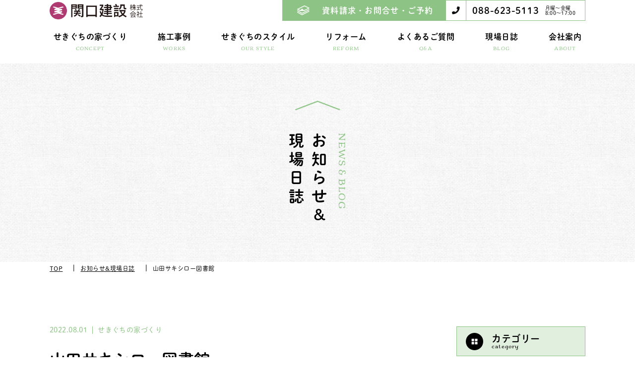

--- FILE ---
content_type: text/html; charset=UTF-8
request_url: https://sekiguchi-k.jp/news-blog/2115/
body_size: 52216
content:
<!DOCTYPE html>
<html lang="ja" prefix="og: http://ogp.me/ns#">

<head>

<!-- Global site tag (gtag.js) - Google Analytics -->
<script async src="https://www.googletagmanager.com/gtag/js?id=G-969XFJSRX9"></script>
<script>
  window.dataLayer = window.dataLayer || [];
  function gtag(){dataLayer.push(arguments);}
  gtag('js', new Date());

  gtag('config', 'G-969XFJSRX9');
  gtag('config', 'UA-195217089-1');
</script>
<meta charset="UTF-8">
<meta name="viewport" content="width=device-width">



<!-- TDK -->
<title>山田サキシロー図書館｜関口建設株式会社</title>
<meta name="description" content="山田サキシロー図書館  登り棒を取り替えて太くしました🥲 子どもの手の大きさと強度を考えて、前回のでもいけてたのですが、もうひと回り太い方が安心感があるので取り替えました。">
<meta name="keywords" content="リフォーム,注文住宅,徳島,一戸建て,関口建設,自然素材,修繕,耐震">
<!-- //TDK -->

<!-- OGP -->
<meta property="og:title" content="山田サキシロー図書館">
<meta property="og:type" content="article">
<meta property="og:description" content="山田サキシロー図書館  登り棒を取り替えて太くしました🥲 子どもの手の大きさと強度を考えて、前回のでもいけてたのですが、もうひと回り太い方が安心感があるので取り替えました。">
<meta property="og:url" content="https://sekiguchi-k.jp/news-blog/2115/">
<meta property="og:site_name" content="関口建設株式会社">
<meta name="twitter:card" content="summary">
<!-- //OGP -->
<!-- icon -->
<link rel="icon" href="https://sekiguchi-k.jp/wp-content/themes/sekiguchi/img/cmn/favicon.ico">
<link rel="apple-touch-icon" href="https://sekiguchi-k.jp/wp-content/themes/sekiguchi/img/cmn/apple-touch-icon.png">
<!-- //icon -->

<!-- unique css -->
<!-- //unique css -->

<!-- common css -->
<link rel="stylesheet" href="https://sekiguchi-k.jp/wp-content/themes/sekiguchi/css/default.css">
<link rel="stylesheet" href="https://sekiguchi-k.jp/wp-content/themes/sekiguchi/css/style.css">
<!-- //common css -->

<script>
  (function(d) {
    var config = {
      kitId: 'faq0mjf',
      scriptTimeout: 3000,
      async: true
    },
    h=d.documentElement,t=setTimeout(function(){h.className=h.className.replace(/\bwf-loading\b/g,"")+" wf-inactive";},config.scriptTimeout),tk=d.createElement("script"),f=false,s=d.getElementsByTagName("script")[0],a;h.className+=" wf-loading";tk.src='https://use.typekit.net/'+config.kitId+'.js';tk.async=true;tk.onload=tk.onreadystatechange=function(){a=this.readyState;if(f||a&&a!="complete"&&a!="loaded")return;f=true;clearTimeout(t);try{Typekit.load(config)}catch(e){}};s.parentNode.insertBefore(tk,s)
  })(document);
</script>

<meta name='robots' content='max-image-preview:large' />
<link rel="alternate" title="oEmbed (JSON)" type="application/json+oembed" href="https://sekiguchi-k.jp/wp-json/oembed/1.0/embed?url=https%3A%2F%2Fsekiguchi-k.jp%2Fnews-blog%2F2115%2F" />
<link rel="alternate" title="oEmbed (XML)" type="text/xml+oembed" href="https://sekiguchi-k.jp/wp-json/oembed/1.0/embed?url=https%3A%2F%2Fsekiguchi-k.jp%2Fnews-blog%2F2115%2F&#038;format=xml" />
<style id='wp-img-auto-sizes-contain-inline-css' type='text/css'>
img:is([sizes=auto i],[sizes^="auto," i]){contain-intrinsic-size:3000px 1500px}
/*# sourceURL=wp-img-auto-sizes-contain-inline-css */
</style>
<style id='wp-block-library-inline-css' type='text/css'>
:root{--wp-block-synced-color:#7a00df;--wp-block-synced-color--rgb:122,0,223;--wp-bound-block-color:var(--wp-block-synced-color);--wp-editor-canvas-background:#ddd;--wp-admin-theme-color:#007cba;--wp-admin-theme-color--rgb:0,124,186;--wp-admin-theme-color-darker-10:#006ba1;--wp-admin-theme-color-darker-10--rgb:0,107,160.5;--wp-admin-theme-color-darker-20:#005a87;--wp-admin-theme-color-darker-20--rgb:0,90,135;--wp-admin-border-width-focus:2px}@media (min-resolution:192dpi){:root{--wp-admin-border-width-focus:1.5px}}.wp-element-button{cursor:pointer}:root .has-very-light-gray-background-color{background-color:#eee}:root .has-very-dark-gray-background-color{background-color:#313131}:root .has-very-light-gray-color{color:#eee}:root .has-very-dark-gray-color{color:#313131}:root .has-vivid-green-cyan-to-vivid-cyan-blue-gradient-background{background:linear-gradient(135deg,#00d084,#0693e3)}:root .has-purple-crush-gradient-background{background:linear-gradient(135deg,#34e2e4,#4721fb 50%,#ab1dfe)}:root .has-hazy-dawn-gradient-background{background:linear-gradient(135deg,#faaca8,#dad0ec)}:root .has-subdued-olive-gradient-background{background:linear-gradient(135deg,#fafae1,#67a671)}:root .has-atomic-cream-gradient-background{background:linear-gradient(135deg,#fdd79a,#004a59)}:root .has-nightshade-gradient-background{background:linear-gradient(135deg,#330968,#31cdcf)}:root .has-midnight-gradient-background{background:linear-gradient(135deg,#020381,#2874fc)}:root{--wp--preset--font-size--normal:16px;--wp--preset--font-size--huge:42px}.has-regular-font-size{font-size:1em}.has-larger-font-size{font-size:2.625em}.has-normal-font-size{font-size:var(--wp--preset--font-size--normal)}.has-huge-font-size{font-size:var(--wp--preset--font-size--huge)}.has-text-align-center{text-align:center}.has-text-align-left{text-align:left}.has-text-align-right{text-align:right}.has-fit-text{white-space:nowrap!important}#end-resizable-editor-section{display:none}.aligncenter{clear:both}.items-justified-left{justify-content:flex-start}.items-justified-center{justify-content:center}.items-justified-right{justify-content:flex-end}.items-justified-space-between{justify-content:space-between}.screen-reader-text{border:0;clip-path:inset(50%);height:1px;margin:-1px;overflow:hidden;padding:0;position:absolute;width:1px;word-wrap:normal!important}.screen-reader-text:focus{background-color:#ddd;clip-path:none;color:#444;display:block;font-size:1em;height:auto;left:5px;line-height:normal;padding:15px 23px 14px;text-decoration:none;top:5px;width:auto;z-index:100000}html :where(.has-border-color){border-style:solid}html :where([style*=border-top-color]){border-top-style:solid}html :where([style*=border-right-color]){border-right-style:solid}html :where([style*=border-bottom-color]){border-bottom-style:solid}html :where([style*=border-left-color]){border-left-style:solid}html :where([style*=border-width]){border-style:solid}html :where([style*=border-top-width]){border-top-style:solid}html :where([style*=border-right-width]){border-right-style:solid}html :where([style*=border-bottom-width]){border-bottom-style:solid}html :where([style*=border-left-width]){border-left-style:solid}html :where(img[class*=wp-image-]){height:auto;max-width:100%}:where(figure){margin:0 0 1em}html :where(.is-position-sticky){--wp-admin--admin-bar--position-offset:var(--wp-admin--admin-bar--height,0px)}@media screen and (max-width:600px){html :where(.is-position-sticky){--wp-admin--admin-bar--position-offset:0px}}

/*# sourceURL=wp-block-library-inline-css */
</style><style id='wp-block-video-inline-css' type='text/css'>
.wp-block-video{box-sizing:border-box}.wp-block-video video{height:auto;vertical-align:middle;width:100%}@supports (position:sticky){.wp-block-video [poster]{object-fit:cover}}.wp-block-video.aligncenter{text-align:center}.wp-block-video :where(figcaption){margin-bottom:1em;margin-top:.5em}
/*# sourceURL=https://sekiguchi-k.jp/wp-includes/blocks/video/style.min.css */
</style>
<style id='wp-block-paragraph-inline-css' type='text/css'>
.is-small-text{font-size:.875em}.is-regular-text{font-size:1em}.is-large-text{font-size:2.25em}.is-larger-text{font-size:3em}.has-drop-cap:not(:focus):first-letter{float:left;font-size:8.4em;font-style:normal;font-weight:100;line-height:.68;margin:.05em .1em 0 0;text-transform:uppercase}body.rtl .has-drop-cap:not(:focus):first-letter{float:none;margin-left:.1em}p.has-drop-cap.has-background{overflow:hidden}:root :where(p.has-background){padding:1.25em 2.375em}:where(p.has-text-color:not(.has-link-color)) a{color:inherit}p.has-text-align-left[style*="writing-mode:vertical-lr"],p.has-text-align-right[style*="writing-mode:vertical-rl"]{rotate:180deg}
/*# sourceURL=https://sekiguchi-k.jp/wp-includes/blocks/paragraph/style.min.css */
</style>
<style id='global-styles-inline-css' type='text/css'>
:root{--wp--preset--aspect-ratio--square: 1;--wp--preset--aspect-ratio--4-3: 4/3;--wp--preset--aspect-ratio--3-4: 3/4;--wp--preset--aspect-ratio--3-2: 3/2;--wp--preset--aspect-ratio--2-3: 2/3;--wp--preset--aspect-ratio--16-9: 16/9;--wp--preset--aspect-ratio--9-16: 9/16;--wp--preset--color--black: #000000;--wp--preset--color--cyan-bluish-gray: #abb8c3;--wp--preset--color--white: #ffffff;--wp--preset--color--pale-pink: #f78da7;--wp--preset--color--vivid-red: #cf2e2e;--wp--preset--color--luminous-vivid-orange: #ff6900;--wp--preset--color--luminous-vivid-amber: #fcb900;--wp--preset--color--light-green-cyan: #7bdcb5;--wp--preset--color--vivid-green-cyan: #00d084;--wp--preset--color--pale-cyan-blue: #8ed1fc;--wp--preset--color--vivid-cyan-blue: #0693e3;--wp--preset--color--vivid-purple: #9b51e0;--wp--preset--gradient--vivid-cyan-blue-to-vivid-purple: linear-gradient(135deg,rgb(6,147,227) 0%,rgb(155,81,224) 100%);--wp--preset--gradient--light-green-cyan-to-vivid-green-cyan: linear-gradient(135deg,rgb(122,220,180) 0%,rgb(0,208,130) 100%);--wp--preset--gradient--luminous-vivid-amber-to-luminous-vivid-orange: linear-gradient(135deg,rgb(252,185,0) 0%,rgb(255,105,0) 100%);--wp--preset--gradient--luminous-vivid-orange-to-vivid-red: linear-gradient(135deg,rgb(255,105,0) 0%,rgb(207,46,46) 100%);--wp--preset--gradient--very-light-gray-to-cyan-bluish-gray: linear-gradient(135deg,rgb(238,238,238) 0%,rgb(169,184,195) 100%);--wp--preset--gradient--cool-to-warm-spectrum: linear-gradient(135deg,rgb(74,234,220) 0%,rgb(151,120,209) 20%,rgb(207,42,186) 40%,rgb(238,44,130) 60%,rgb(251,105,98) 80%,rgb(254,248,76) 100%);--wp--preset--gradient--blush-light-purple: linear-gradient(135deg,rgb(255,206,236) 0%,rgb(152,150,240) 100%);--wp--preset--gradient--blush-bordeaux: linear-gradient(135deg,rgb(254,205,165) 0%,rgb(254,45,45) 50%,rgb(107,0,62) 100%);--wp--preset--gradient--luminous-dusk: linear-gradient(135deg,rgb(255,203,112) 0%,rgb(199,81,192) 50%,rgb(65,88,208) 100%);--wp--preset--gradient--pale-ocean: linear-gradient(135deg,rgb(255,245,203) 0%,rgb(182,227,212) 50%,rgb(51,167,181) 100%);--wp--preset--gradient--electric-grass: linear-gradient(135deg,rgb(202,248,128) 0%,rgb(113,206,126) 100%);--wp--preset--gradient--midnight: linear-gradient(135deg,rgb(2,3,129) 0%,rgb(40,116,252) 100%);--wp--preset--font-size--small: 13px;--wp--preset--font-size--medium: 20px;--wp--preset--font-size--large: 36px;--wp--preset--font-size--x-large: 42px;--wp--preset--spacing--20: 0.44rem;--wp--preset--spacing--30: 0.67rem;--wp--preset--spacing--40: 1rem;--wp--preset--spacing--50: 1.5rem;--wp--preset--spacing--60: 2.25rem;--wp--preset--spacing--70: 3.38rem;--wp--preset--spacing--80: 5.06rem;--wp--preset--shadow--natural: 6px 6px 9px rgba(0, 0, 0, 0.2);--wp--preset--shadow--deep: 12px 12px 50px rgba(0, 0, 0, 0.4);--wp--preset--shadow--sharp: 6px 6px 0px rgba(0, 0, 0, 0.2);--wp--preset--shadow--outlined: 6px 6px 0px -3px rgb(255, 255, 255), 6px 6px rgb(0, 0, 0);--wp--preset--shadow--crisp: 6px 6px 0px rgb(0, 0, 0);}:where(.is-layout-flex){gap: 0.5em;}:where(.is-layout-grid){gap: 0.5em;}body .is-layout-flex{display: flex;}.is-layout-flex{flex-wrap: wrap;align-items: center;}.is-layout-flex > :is(*, div){margin: 0;}body .is-layout-grid{display: grid;}.is-layout-grid > :is(*, div){margin: 0;}:where(.wp-block-columns.is-layout-flex){gap: 2em;}:where(.wp-block-columns.is-layout-grid){gap: 2em;}:where(.wp-block-post-template.is-layout-flex){gap: 1.25em;}:where(.wp-block-post-template.is-layout-grid){gap: 1.25em;}.has-black-color{color: var(--wp--preset--color--black) !important;}.has-cyan-bluish-gray-color{color: var(--wp--preset--color--cyan-bluish-gray) !important;}.has-white-color{color: var(--wp--preset--color--white) !important;}.has-pale-pink-color{color: var(--wp--preset--color--pale-pink) !important;}.has-vivid-red-color{color: var(--wp--preset--color--vivid-red) !important;}.has-luminous-vivid-orange-color{color: var(--wp--preset--color--luminous-vivid-orange) !important;}.has-luminous-vivid-amber-color{color: var(--wp--preset--color--luminous-vivid-amber) !important;}.has-light-green-cyan-color{color: var(--wp--preset--color--light-green-cyan) !important;}.has-vivid-green-cyan-color{color: var(--wp--preset--color--vivid-green-cyan) !important;}.has-pale-cyan-blue-color{color: var(--wp--preset--color--pale-cyan-blue) !important;}.has-vivid-cyan-blue-color{color: var(--wp--preset--color--vivid-cyan-blue) !important;}.has-vivid-purple-color{color: var(--wp--preset--color--vivid-purple) !important;}.has-black-background-color{background-color: var(--wp--preset--color--black) !important;}.has-cyan-bluish-gray-background-color{background-color: var(--wp--preset--color--cyan-bluish-gray) !important;}.has-white-background-color{background-color: var(--wp--preset--color--white) !important;}.has-pale-pink-background-color{background-color: var(--wp--preset--color--pale-pink) !important;}.has-vivid-red-background-color{background-color: var(--wp--preset--color--vivid-red) !important;}.has-luminous-vivid-orange-background-color{background-color: var(--wp--preset--color--luminous-vivid-orange) !important;}.has-luminous-vivid-amber-background-color{background-color: var(--wp--preset--color--luminous-vivid-amber) !important;}.has-light-green-cyan-background-color{background-color: var(--wp--preset--color--light-green-cyan) !important;}.has-vivid-green-cyan-background-color{background-color: var(--wp--preset--color--vivid-green-cyan) !important;}.has-pale-cyan-blue-background-color{background-color: var(--wp--preset--color--pale-cyan-blue) !important;}.has-vivid-cyan-blue-background-color{background-color: var(--wp--preset--color--vivid-cyan-blue) !important;}.has-vivid-purple-background-color{background-color: var(--wp--preset--color--vivid-purple) !important;}.has-black-border-color{border-color: var(--wp--preset--color--black) !important;}.has-cyan-bluish-gray-border-color{border-color: var(--wp--preset--color--cyan-bluish-gray) !important;}.has-white-border-color{border-color: var(--wp--preset--color--white) !important;}.has-pale-pink-border-color{border-color: var(--wp--preset--color--pale-pink) !important;}.has-vivid-red-border-color{border-color: var(--wp--preset--color--vivid-red) !important;}.has-luminous-vivid-orange-border-color{border-color: var(--wp--preset--color--luminous-vivid-orange) !important;}.has-luminous-vivid-amber-border-color{border-color: var(--wp--preset--color--luminous-vivid-amber) !important;}.has-light-green-cyan-border-color{border-color: var(--wp--preset--color--light-green-cyan) !important;}.has-vivid-green-cyan-border-color{border-color: var(--wp--preset--color--vivid-green-cyan) !important;}.has-pale-cyan-blue-border-color{border-color: var(--wp--preset--color--pale-cyan-blue) !important;}.has-vivid-cyan-blue-border-color{border-color: var(--wp--preset--color--vivid-cyan-blue) !important;}.has-vivid-purple-border-color{border-color: var(--wp--preset--color--vivid-purple) !important;}.has-vivid-cyan-blue-to-vivid-purple-gradient-background{background: var(--wp--preset--gradient--vivid-cyan-blue-to-vivid-purple) !important;}.has-light-green-cyan-to-vivid-green-cyan-gradient-background{background: var(--wp--preset--gradient--light-green-cyan-to-vivid-green-cyan) !important;}.has-luminous-vivid-amber-to-luminous-vivid-orange-gradient-background{background: var(--wp--preset--gradient--luminous-vivid-amber-to-luminous-vivid-orange) !important;}.has-luminous-vivid-orange-to-vivid-red-gradient-background{background: var(--wp--preset--gradient--luminous-vivid-orange-to-vivid-red) !important;}.has-very-light-gray-to-cyan-bluish-gray-gradient-background{background: var(--wp--preset--gradient--very-light-gray-to-cyan-bluish-gray) !important;}.has-cool-to-warm-spectrum-gradient-background{background: var(--wp--preset--gradient--cool-to-warm-spectrum) !important;}.has-blush-light-purple-gradient-background{background: var(--wp--preset--gradient--blush-light-purple) !important;}.has-blush-bordeaux-gradient-background{background: var(--wp--preset--gradient--blush-bordeaux) !important;}.has-luminous-dusk-gradient-background{background: var(--wp--preset--gradient--luminous-dusk) !important;}.has-pale-ocean-gradient-background{background: var(--wp--preset--gradient--pale-ocean) !important;}.has-electric-grass-gradient-background{background: var(--wp--preset--gradient--electric-grass) !important;}.has-midnight-gradient-background{background: var(--wp--preset--gradient--midnight) !important;}.has-small-font-size{font-size: var(--wp--preset--font-size--small) !important;}.has-medium-font-size{font-size: var(--wp--preset--font-size--medium) !important;}.has-large-font-size{font-size: var(--wp--preset--font-size--large) !important;}.has-x-large-font-size{font-size: var(--wp--preset--font-size--x-large) !important;}
/*# sourceURL=global-styles-inline-css */
</style>

<style id='classic-theme-styles-inline-css' type='text/css'>
/*! This file is auto-generated */
.wp-block-button__link{color:#fff;background-color:#32373c;border-radius:9999px;box-shadow:none;text-decoration:none;padding:calc(.667em + 2px) calc(1.333em + 2px);font-size:1.125em}.wp-block-file__button{background:#32373c;color:#fff;text-decoration:none}
/*# sourceURL=/wp-includes/css/classic-themes.min.css */
</style>
<link rel='stylesheet' id='catch-infinite-scroll-css' href='https://sekiguchi-k.jp/wp-content/plugins/catch-infinite-scroll/public/css/catch-infinite-scroll-public.css?ver=1.7.8' type='text/css' media='all' />
<link rel="https://api.w.org/" href="https://sekiguchi-k.jp/wp-json/" /><link rel="alternate" title="JSON" type="application/json" href="https://sekiguchi-k.jp/wp-json/wp/v2/news-blog/2115" /><link rel="EditURI" type="application/rsd+xml" title="RSD" href="https://sekiguchi-k.jp/xmlrpc.php?rsd" />
<meta name="generator" content="WordPress 6.9" />
<link rel="canonical" href="https://sekiguchi-k.jp/news-blog/2115/" />
<link rel='shortlink' href='https://sekiguchi-k.jp/?p=2115' />

</head>


<body>


<div class="wrapper news_blog_detail_page">

<!-- header -->
<header class="cmn_header underpage">
  <h1 class="logo"><a href="https://sekiguchi-k.jp/"><div class="tagline">自然素材 × 快適空間</div><img class="img_switch" src="https://sekiguchi-k.jp/wp-content/themes/sekiguchi/img/cmn/header_logo.png" alt="関口建設株式会社"></a></h1>
  <!-- pc globalNav -->
  <div class="pcnavi pconly">
    <nav class="nav">
      <ul class="info">
        <li class="mail"><a href="https://sekiguchi-k.jp/contact/">資料請求・お問合せ・ご予約</a></li>
        <li class="tel"><span class="num">088-623-5113</span><span class="txt">月曜〜金曜<br>8:00〜17:00</span></li>
      </ul>
      <ul class="global mod_flex_center">
        <li class="parent">
          <a class="anc_w01" href="https://sekiguchi-k.jp/concept/"><span class="ja">せきぐちの家づくり</span><span class="fonts_en">CONCEPT</span></a>
        </li>
        <li class="parent">
          <a href="https://sekiguchi-k.jp/works/"><span class="ja">施工事例</span><span class="fonts_en">WORKS</span></a>
        </li>
        <li class="parent">
          <a href="https://sekiguchi-k.jp/ourstyle/"><span class="ja">せきぐちのスタイル</span><span class="fonts_en">OUR STYLE</span></a>
        </li>
        <li class="parent">
          <a href="https://sekiguchi-k.jp/renovation/"><span class="ja">リフォーム</span><span class="fonts_en">REFORM</span></a>
        </li>
        <li class="parent">
          <a href="https://sekiguchi-k.jp/qa/"><span class="ja">よくあるご質問</span><span class="fonts_en">Q&A</span></a>
        </li>
        <li class="parent">
		  <a href="https://sekiguchi-k.jp/news-blog/"><span class="ja">現場日誌</span><span class="fonts_en">BLOG</span></a>
        </li>
        <li class="parent">
          <a class="anc_w02" href="https://sekiguchi-k.jp/about/"><span class="ja">会社案内</span><span class="fonts_en">ABOUT</span></a>
        </li>
      </ul>
    </nav>
  </div>
  <!-- // pc globalNav -->
  <!-- sp globalNav -->
  <div class="spnavi sponly">
    <div class="hamburger"><img src="https://sekiguchi-k.jp/wp-content/themes/sekiguchi/img/cmn/hamburger.png" alt="MENU"></div>
    <nav class="nav">
      <ul class="global">
        <li class="info mod_flex_between">
          <div class="homes"><a href="https://sekiguchi-k.jp/news-blog/benkyokai/">賢い<br>家づくり<br>勉強会</a></div>
          <div class="mail"><a href="https://sekiguchi-k.jp/contact/">資料請求<br>お問合せ<br>ご予約</a></div>
          <div class="tel" data-tel="0886235113">お電話</div>
        </li>
        <li class="parent">
          <a href="https://sekiguchi-k.jp/">トップ</a>
        </li>
        <li class="parent">
          <a href="https://sekiguchi-k.jp/concept/">せきぐちの家づくり</a>
          <ol class="child_sp mod_num01">
            <li><a href="https://sekiguchi-k.jp/concept#imagine">家づくりへの想い</a></li>
            <li><a href="https://sekiguchi-k.jp/concept#thinking">私たちの考え方</a></li>
            <li><a href="https://sekiguchi-k.jp/concept#firsthome">はじめての家づくり</a></li>
          </ol>
        </li>
        <li class="parent">
          <a href="https://sekiguchi-k.jp/works/">施工事例</a>
          <ul class="child">
            <li><a href="https://sekiguchi-k.jp/works/">私たちが手掛けた家</a></li>
          </ul>
        </li>
        <li class="parent">
          <a href="https://sekiguchi-k.jp/ourstyle/">せきぐちのスタイル</a>
          <ul class="child">
            <li><a href="https://sekiguchi-k.jp/ourstyle-natural/">自然素材にこだわった家づくり</a></li>
            <li><a href="https://sekiguchi-k.jp/ourstyle#buffet">ビュッフェスタイル</a></li>
            <li class="border"><a href="https://sekiguchi-k.jp/ourstyle-lineup01/">風月</a></li>
            <li class="border"><a href="https://sekiguchi-k.jp/ourstyle-lineup02/">ルールマラン</a></li>
            <li class="border"><a href="https://sekiguchi-k.jp/ourstyle-lineup03/">さらり</a></li>
            <li><a href="https://sekiguchi-k.jp/ourstyle#original">オリジナルスタイル</a></li>
          </ul>
        </li>
        <li class="parent">
          <a href="https://sekiguchi-k.jp/renovation/">リフォーム</a>
          <ul class="child">
            <li><a href="https://sekiguchi-k.jp/renovation#nice">我が家を素敵に快適に</a></li>
            <li><a href="https://sekiguchi-k.jp/renovation#case">リフォーム施工事例</a></li>
          </ul>
        </li>
        <li class="parent">
          <a href="https://sekiguchi-k.jp/news_blog_cat/news/">お知らせ</a>
        </li>
        <li class="parent">
		  <a href="https://sekiguchi-k.jp/news-blog/">現場日誌</a>
        </li>
        <li class="parent">
          <a href="https://sekiguchi-k.jp/qa/">Q&A</a>
        </li>
        <li class="parent">
          <a href="https://sekiguchi-k.jp/about/">会社案内</a>
          <ul class="child">
            <li><a href="https://sekiguchi-k.jp/about#message">代表あいさつ</a></li>
            <li><a href="https://sekiguchi-k.jp/about#info">会社概要</a></li>
            <li><a href="https://sekiguchi-k.jp/about#access">アクセス</a></li>
            <li><a href="https://sekiguchi-k.jp/about#staff">スタッフ紹介</a></li>
            <li><a href="https://sekiguchi-k.jp/about#cooperate">協力施工業者紹介</a></li>
            <li><a href="https://sekiguchi-k.jp/about#zeh">ZEHについて</a></li>
            <li><a href="https://sekiguchi-k.jp/about#media">メディア掲載</a></li>
          </ul>
        </li>
        <li class="sns mod_flex">
          <div><a class="facebook" href="https://www.facebook.com/sekiguchi.k" target="_blank"><img src="https://sekiguchi-k.jp/wp-content/themes/sekiguchi/img/cmn/menu_open_sns_facebook.png" alt="facebook">Facebook</a><a class="youtube" href="https://www.youtube.com/channel/UCX287VDN-g3a1GojSR3tZvw" target="_blank"><img src="https://sekiguchi-k.jp/wp-content/themes/sekiguchi/img/cmn/menu_open_sns_youtube.png" alt="youtube">YouTube</a></div>
          <div><a class="instagram" href="https://www.instagram.com/sekiguchi_k_tokushima/" target="_blank"><img src="https://sekiguchi-k.jp/wp-content/themes/sekiguchi/img/cmn/menu_open_sns_instagram.png" alt="instagram">Instagram</a><a class="pinterest" href="https://www.pinterest.jp/sekiguchi_kensetsu/_saved/" target="_blank"><img src="https://sekiguchi-k.jp/wp-content/themes/sekiguchi/img/cmn/menu_open_sns_pinterest.png" alt="pinterest">Pinterest</a></div>
        </li>
        <li class="privacy"><a href="https://sekiguchi-k.jp/privacy/">プライバシーポリシー</a></li>
      </ul>
    </nav>
  </div>
  <!-- // sp globalNav -->
</header>
<!-- //header -->

<article class="cmn_article">

    <!-- PageTitle -->
  <div class="mod_underpagetitle_bg mod_flex_center align-center">
        <h1 class="mod_pagetitle"><span class="fonts_en">NEWS &amp; BLOG</span><span class="ja">お知らせ&amp;<br>現場日誌</span></h1>
      </div>
  <!-- //PageTitle -->

  <!-- BreadCrumb-->
    <div class="breadcrumb">
    <div class="container">
      <ol itemscope itemtype="http://schema.org/BreadcrumbList" class="clearfix">
        <li itemprop="itemListElement" itemscope itemtype="http://schema.org/ListItem" class="bread_item">
          <a itemprop="item" href="https://sekiguchi-k.jp/"><span itemprop="name">TOP</span></a>
          <meta itemprop="position" content="1">
        </li>
                <li itemprop="itemListElement" itemscope itemtype="http://schema.org/ListItem" class="bread_item">
		  <a itemprop="item" href="https://sekiguchi-k.jp/news-blog/"><span itemprop="name">お知らせ&amp;現場日誌</span></a>
          <meta itemprop="position" content="2">
        </li>
        <li itemprop="itemListElement" itemscope itemtype="http://schema.org/ListItem" class="bread_item">
          <span itemprop="name">山田サキシロー図書館</span>
          <meta property="position" content="3">
        </li>
              </ol>
    </div>
  </div>  <!-- BreadCrumb -->


  <div class="news_blog_main mod_flex_between container">

    <!-- aside -->
    <aside class="news_blog_aside pconly">
  <dl class="cat mod_acc_news">
    <dt><span class="ja">カテゴリー</span><span class="fonts_en">category</span></dt>
    <dd>
      <ul>
        <li><a href="https://sekiguchi-k.jp/news-blog/">すべて</a></li>
                <li><a href="https://sekiguchi-k.jp/news_blog_cat/news/">お知らせ</a></li>
                <li><a href="https://sekiguchi-k.jp/news_blog_cat/building/">せきぐちの家づくり</a></li>
                <li><a href="https://sekiguchi-k.jp/news_blog_cat/%e3%83%80%e3%82%a4%e3%82%a2%e3%83%aa%e3%83%bc/">日記（ダイアリー）</a></li>
                <li><a href="https://sekiguchi-k.jp/news_blog_cat/%e8%a8%ad%e8%a8%88%e3%81%ae%e3%81%93%e3%81%a8/">設計のこと</a></li>
                <li><a href="https://sekiguchi-k.jp/news_blog_cat/%e5%9f%ba%e7%a4%8e%e5%b7%a5%e4%ba%8b/">地盤調査・基礎工事</a></li>
                <li><a href="https://sekiguchi-k.jp/news_blog_cat/%e6%9c%a8%e5%b7%a5%e4%ba%8b/">木工事</a></li>
                <li><a href="https://sekiguchi-k.jp/news_blog_cat/%e6%96%ad%e7%86%b1%e3%83%bb%e7%9c%81%e3%82%a8%e3%83%8d/">断熱・省エネ</a></li>
                <li><a href="https://sekiguchi-k.jp/news_blog_cat/%e5%a4%96%e8%a3%85/">外装</a></li>
                <li><a href="https://sekiguchi-k.jp/news_blog_cat/%e5%86%85%e8%a3%85/">内装</a></li>
                <li><a href="https://sekiguchi-k.jp/news_blog_cat/%e3%82%b5%e3%83%83%e3%82%b7%e3%83%bb%e5%bb%ba%e5%85%b7/">サッシ・建具</a></li>
                <li><a href="https://sekiguchi-k.jp/news_blog_cat/%e8%a8%ad%e5%82%99/">電気・水道・空調</a></li>
                <li><a href="https://sekiguchi-k.jp/news_blog_cat/%e5%a4%96%e6%a7%8b%e3%83%bb%e3%81%9d%e3%81%ae%e4%bb%96%e3%81%ae%e5%b7%a5%e4%ba%8b/">外構・その他の工事</a></li>
                <li><a href="https://sekiguchi-k.jp/news_blog_cat/%e8%80%90%e9%9c%87%e3%83%bb%e3%83%aa%e3%83%95%e3%82%a9%e3%83%bc%e3%83%a0/">耐震・リフォーム</a></li>
                <li><a href="https://sekiguchi-k.jp/news_blog_cat/%e4%bf%ae%e7%90%86%e3%83%bb%e3%83%a1%e3%83%b3%e3%83%86%e3%83%8a%e3%83%b3%e3%82%b9/">修理＆修繕・メンテナンス</a></li>
              </ul>
    </dd>
  </dl>
  <dl class="tag mod_acc_news">
    <dt><span class="ja">タグ</span><span class="fonts_en">tag</span></dt>
    <dd>
            <ul>
                <li><a href="https://sekiguchi-k.jp/news_blog_tag/%e4%bd%90%e9%82%a3%e6%b2%b3%e5%86%85%e6%9d%91%e3%80%80g%e3%81%95%e3%81%be%e9%82%b8/">#佐那河内村　Gさま邸（3）</a></li>
              <li><a href="https://sekiguchi-k.jp/news_blog_tag/%e5%8c%97%e7%81%98%e7%94%ba%e3%80%80t%e3%81%95%e3%81%be%e9%82%b8/">#北灘町　Tさま邸（1）</a></li>
              <li><a href="https://sekiguchi-k.jp/news_blog_tag/%e4%b8%8b%e5%a4%a7%e9%87%8e%e7%94%ba%e3%80%80n%e3%81%95%e3%81%be%e9%82%b8/">#下大野町　Nさま邸（19）</a></li>
              <li><a href="https://sekiguchi-k.jp/news_blog_tag/%e4%bd%8f%e5%90%89%e3%80%80t%e3%81%95%e3%81%be%e9%82%b8/">#住吉　Tさま邸（13）</a></li>
              <li><a href="https://sekiguchi-k.jp/news_blog_tag/%e5%a4%9a%e5%ae%b6%e8%89%af%e7%94%ba%e3%80%80m%e3%81%95%e3%81%be%e9%82%b8/">#多家良町　Mさま邸（10）</a></li>
              <li><a href="https://sekiguchi-k.jp/news_blog_tag/%e5%8c%97%e7%94%b0%e5%ae%ae%e3%80%80m%e3%81%95%e3%81%be%e9%82%b8/">#北田宮　Mさま邸（24）</a></li>
              <li><a href="https://sekiguchi-k.jp/news_blog_tag/%e5%9b%bd%e5%ba%9c%e7%94%ba%e3%80%80o%e3%81%95%e3%81%be%e9%82%b8/">#国府町　Oさま邸（18）</a></li>
              <li><a href="https://sekiguchi-k.jp/news_blog_tag/%e4%b8%8a%e4%b8%ad%e7%94%ba%e3%80%80o%e6%a7%98%e9%82%b8/">#上中町　Oさま邸（24）</a></li>
              <li><a href="https://sekiguchi-k.jp/news_blog_tag/%e4%ba%8c%e8%a6%8b%e7%94%ba%e3%80%80n%e3%81%95%e3%81%be%e9%82%b8/">#二見町　Nさま邸（23）</a></li>
              <li><a href="https://sekiguchi-k.jp/news_blog_tag/%e6%b8%8b%e9%87%8e%e7%94%ba%e3%80%80y%e3%81%95%e3%81%be%e9%82%b8/">#渋野町　Yさま邸（10）</a></li>
              <li><a href="https://sekiguchi-k.jp/news_blog_tag/%e5%8c%97%e7%81%98%e7%94%ba%e3%80%80o%e3%81%95%e3%81%be%e9%82%b8/">#北灘町　Oさま邸（10）</a></li>
              <li><a href="https://sekiguchi-k.jp/news_blog_tag/%e4%bd%90%e9%82%a3%e6%b2%b3%e5%86%85%e6%9d%91%e3%80%80%e5%b1%b1%e7%94%b0%e3%82%b5%e3%82%ad%e3%82%b7%e3%83%ad%e3%83%bc%e5%9b%b3%e6%9b%b8%e9%a4%a8/">#佐那河内村　山田サキシロー図書館（38）</a></li>
              <li><a href="https://sekiguchi-k.jp/news_blog_tag/%e5%9b%bd%e5%ba%9c%e7%94%ba2%e3%80%80o%e3%81%95%e3%81%be%e9%82%b8/">#国府町2　Oさま邸（37）</a></li>
              <li><a href="https://sekiguchi-k.jp/news_blog_tag/%e7%a5%9e%e6%88%b8%e5%b8%82%e3%80%80y%e3%81%95%e3%81%be%e9%82%b8/">#神戸市　Yさま邸（15）</a></li>
              <li><a href="https://sekiguchi-k.jp/news_blog_tag/%e8%ab%96%e7%94%b0%e7%94%ba%e3%80%80s%e3%81%95%e3%81%be%e9%82%b8/">#論田町　Sさま邸（20）</a></li>
              <li><a href="https://sekiguchi-k.jp/news_blog_tag/%e9%98%bf%e5%8d%97%e5%b8%82%e4%bd%9c%e6%a5%ad%e6%89%80/">#阿南市作業所（23）</a></li>
              <li><a href="https://sekiguchi-k.jp/news_blog_tag/%e9%98%bf%e5%8d%97%e5%b8%82/">#阿南市（0）</a></li>
              <li><a href="https://sekiguchi-k.jp/news_blog_tag/%e7%a5%9e%e6%88%b8%e5%b8%82/">#神戸市（0）</a></li>
              <li><a href="https://sekiguchi-k.jp/news_blog_tag/%e5%8c%97%e5%b3%b6%e7%94%ba%e3%80%80%e3%82%ab%e3%83%95%e3%82%a7%e6%96%b0%e7%af%89%e5%b7%a5%e4%ba%8b/">#北島町　カフェ新築工事（40）</a></li>
              <li><a href="https://sekiguchi-k.jp/news_blog_tag/%e5%8b%9d%e5%8d%a0%e7%94%ba%e3%80%80k%e3%81%95%e3%81%be%e9%82%b8/">#勝占町　Kさま邸（23）</a></li>
              <li><a href="https://sekiguchi-k.jp/news_blog_tag/%e5%b7%9d%e5%86%85%e7%94%ba%e3%80%80%e3%82%ab%e3%83%95%e3%82%a7%e6%96%b0%e7%af%89%e5%b7%a5%e4%ba%8b/">#川内町　カフェ新築工事（25）</a></li>
              <li><a href="https://sekiguchi-k.jp/news_blog_tag/%e4%b8%88%e5%85%ad%e7%94%ba%e3%80%80y%e3%81%95%e3%81%be%e9%82%b8/">#丈六町　Yさま邸（8）</a></li>
            </ul>
        </dd>
  </dl>
  <dl class="arc mod_acc_news">
    <dt><span class="ja">アーカイブ</span><span class="fonts_en">archives</span></dt>
    <dd>
      <ul>
        <li><a href='https://sekiguchi-k.jp/2026/01/?post_type=news-blog'>2026年1月&nbsp;(3)</a></li><li><a href='https://sekiguchi-k.jp/2025/12/?post_type=news-blog'>2025年12月&nbsp;(12)</a></li><li><a href='https://sekiguchi-k.jp/2025/11/?post_type=news-blog'>2025年11月&nbsp;(10)</a></li><li><a href='https://sekiguchi-k.jp/2025/10/?post_type=news-blog'>2025年10月&nbsp;(9)</a></li><li><a href='https://sekiguchi-k.jp/2025/09/?post_type=news-blog'>2025年9月&nbsp;(6)</a></li><li><a href='https://sekiguchi-k.jp/2025/08/?post_type=news-blog'>2025年8月&nbsp;(7)</a></li><li><a href='https://sekiguchi-k.jp/2025/07/?post_type=news-blog'>2025年7月&nbsp;(14)</a></li><li><a href='https://sekiguchi-k.jp/2025/06/?post_type=news-blog'>2025年6月&nbsp;(11)</a></li><li><a href='https://sekiguchi-k.jp/2025/05/?post_type=news-blog'>2025年5月&nbsp;(10)</a></li><li><a href='https://sekiguchi-k.jp/2025/04/?post_type=news-blog'>2025年4月&nbsp;(14)</a></li><li><a href='https://sekiguchi-k.jp/2025/03/?post_type=news-blog'>2025年3月&nbsp;(17)</a></li><li><a href='https://sekiguchi-k.jp/2025/02/?post_type=news-blog'>2025年2月&nbsp;(14)</a></li><li><a href='https://sekiguchi-k.jp/2025/01/?post_type=news-blog'>2025年1月&nbsp;(17)</a></li><li><a href='https://sekiguchi-k.jp/2024/12/?post_type=news-blog'>2024年12月&nbsp;(12)</a></li><li><a href='https://sekiguchi-k.jp/2024/11/?post_type=news-blog'>2024年11月&nbsp;(12)</a></li><li><a href='https://sekiguchi-k.jp/2024/10/?post_type=news-blog'>2024年10月&nbsp;(10)</a></li><li><a href='https://sekiguchi-k.jp/2024/09/?post_type=news-blog'>2024年9月&nbsp;(13)</a></li><li><a href='https://sekiguchi-k.jp/2024/08/?post_type=news-blog'>2024年8月&nbsp;(11)</a></li><li><a href='https://sekiguchi-k.jp/2024/07/?post_type=news-blog'>2024年7月&nbsp;(16)</a></li><li><a href='https://sekiguchi-k.jp/2024/06/?post_type=news-blog'>2024年6月&nbsp;(16)</a></li><li><a href='https://sekiguchi-k.jp/2024/05/?post_type=news-blog'>2024年5月&nbsp;(16)</a></li><li><a href='https://sekiguchi-k.jp/2024/04/?post_type=news-blog'>2024年4月&nbsp;(18)</a></li><li><a href='https://sekiguchi-k.jp/2024/03/?post_type=news-blog'>2024年3月&nbsp;(9)</a></li><li><a href='https://sekiguchi-k.jp/2024/02/?post_type=news-blog'>2024年2月&nbsp;(12)</a></li><li><a href='https://sekiguchi-k.jp/2024/01/?post_type=news-blog'>2024年1月&nbsp;(12)</a></li><li><a href='https://sekiguchi-k.jp/2023/12/?post_type=news-blog'>2023年12月&nbsp;(19)</a></li><li><a href='https://sekiguchi-k.jp/2023/11/?post_type=news-blog'>2023年11月&nbsp;(8)</a></li><li><a href='https://sekiguchi-k.jp/2023/10/?post_type=news-blog'>2023年10月&nbsp;(16)</a></li><li><a href='https://sekiguchi-k.jp/2023/09/?post_type=news-blog'>2023年9月&nbsp;(10)</a></li><li><a href='https://sekiguchi-k.jp/2023/08/?post_type=news-blog'>2023年8月&nbsp;(13)</a></li><li><a href='https://sekiguchi-k.jp/2023/07/?post_type=news-blog'>2023年7月&nbsp;(16)</a></li><li><a href='https://sekiguchi-k.jp/2023/06/?post_type=news-blog'>2023年6月&nbsp;(18)</a></li><li><a href='https://sekiguchi-k.jp/2023/05/?post_type=news-blog'>2023年5月&nbsp;(19)</a></li><li><a href='https://sekiguchi-k.jp/2023/04/?post_type=news-blog'>2023年4月&nbsp;(11)</a></li><li><a href='https://sekiguchi-k.jp/2023/03/?post_type=news-blog'>2023年3月&nbsp;(13)</a></li><li><a href='https://sekiguchi-k.jp/2023/02/?post_type=news-blog'>2023年2月&nbsp;(10)</a></li><li><a href='https://sekiguchi-k.jp/2023/01/?post_type=news-blog'>2023年1月&nbsp;(13)</a></li><li><a href='https://sekiguchi-k.jp/2022/12/?post_type=news-blog'>2022年12月&nbsp;(22)</a></li><li><a href='https://sekiguchi-k.jp/2022/11/?post_type=news-blog'>2022年11月&nbsp;(25)</a></li><li><a href='https://sekiguchi-k.jp/2022/10/?post_type=news-blog'>2022年10月&nbsp;(17)</a></li><li><a href='https://sekiguchi-k.jp/2022/09/?post_type=news-blog'>2022年9月&nbsp;(18)</a></li><li><a href='https://sekiguchi-k.jp/2022/08/?post_type=news-blog'>2022年8月&nbsp;(18)</a></li><li><a href='https://sekiguchi-k.jp/2022/07/?post_type=news-blog'>2022年7月&nbsp;(19)</a></li><li><a href='https://sekiguchi-k.jp/2022/06/?post_type=news-blog'>2022年6月&nbsp;(15)</a></li><li><a href='https://sekiguchi-k.jp/2022/05/?post_type=news-blog'>2022年5月&nbsp;(19)</a></li><li><a href='https://sekiguchi-k.jp/2022/04/?post_type=news-blog'>2022年4月&nbsp;(15)</a></li><li><a href='https://sekiguchi-k.jp/2022/03/?post_type=news-blog'>2022年3月&nbsp;(22)</a></li><li><a href='https://sekiguchi-k.jp/2022/02/?post_type=news-blog'>2022年2月&nbsp;(11)</a></li><li><a href='https://sekiguchi-k.jp/2021/07/?post_type=news-blog'>2021年7月&nbsp;(1)</a></li><li><a href='https://sekiguchi-k.jp/2021/06/?post_type=news-blog'>2021年6月&nbsp;(11)</a></li><li><a href='https://sekiguchi-k.jp/2021/05/?post_type=news-blog'>2021年5月&nbsp;(8)</a></li><li><a href='https://sekiguchi-k.jp/2021/04/?post_type=news-blog'>2021年4月&nbsp;(18)</a></li><li><a href='https://sekiguchi-k.jp/2021/03/?post_type=news-blog'>2021年3月&nbsp;(10)</a></li><li><a href='https://sekiguchi-k.jp/2021/02/?post_type=news-blog'>2021年2月&nbsp;(6)</a></li><li><a href='https://sekiguchi-k.jp/2021/01/?post_type=news-blog'>2021年1月&nbsp;(8)</a></li><li><a href='https://sekiguchi-k.jp/2020/12/?post_type=news-blog'>2020年12月&nbsp;(6)</a></li><li><a href='https://sekiguchi-k.jp/2020/11/?post_type=news-blog'>2020年11月&nbsp;(8)</a></li><li><a href='https://sekiguchi-k.jp/2020/10/?post_type=news-blog'>2020年10月&nbsp;(8)</a></li><li><a href='https://sekiguchi-k.jp/2020/09/?post_type=news-blog'>2020年9月&nbsp;(8)</a></li><li><a href='https://sekiguchi-k.jp/2020/08/?post_type=news-blog'>2020年8月&nbsp;(7)</a></li><li><a href='https://sekiguchi-k.jp/2020/07/?post_type=news-blog'>2020年7月&nbsp;(8)</a></li><li><a href='https://sekiguchi-k.jp/2020/06/?post_type=news-blog'>2020年6月&nbsp;(13)</a></li><li><a href='https://sekiguchi-k.jp/2020/05/?post_type=news-blog'>2020年5月&nbsp;(15)</a></li><li><a href='https://sekiguchi-k.jp/2020/04/?post_type=news-blog'>2020年4月&nbsp;(15)</a></li><li><a href='https://sekiguchi-k.jp/2020/03/?post_type=news-blog'>2020年3月&nbsp;(14)</a></li><li><a href='https://sekiguchi-k.jp/2020/02/?post_type=news-blog'>2020年2月&nbsp;(17)</a></li><li><a href='https://sekiguchi-k.jp/2020/01/?post_type=news-blog'>2020年1月&nbsp;(12)</a></li><li><a href='https://sekiguchi-k.jp/2019/12/?post_type=news-blog'>2019年12月&nbsp;(6)</a></li><li><a href='https://sekiguchi-k.jp/2019/11/?post_type=news-blog'>2019年11月&nbsp;(4)</a></li><li><a href='https://sekiguchi-k.jp/2019/10/?post_type=news-blog'>2019年10月&nbsp;(3)</a></li><li><a href='https://sekiguchi-k.jp/2019/09/?post_type=news-blog'>2019年9月&nbsp;(2)</a></li><li><a href='https://sekiguchi-k.jp/2019/08/?post_type=news-blog'>2019年8月&nbsp;(2)</a></li><li><a href='https://sekiguchi-k.jp/2019/07/?post_type=news-blog'>2019年7月&nbsp;(2)</a></li><li><a href='https://sekiguchi-k.jp/2019/06/?post_type=news-blog'>2019年6月&nbsp;(1)</a></li><li><a href='https://sekiguchi-k.jp/2019/05/?post_type=news-blog'>2019年5月&nbsp;(3)</a></li><li><a href='https://sekiguchi-k.jp/2019/04/?post_type=news-blog'>2019年4月&nbsp;(3)</a></li><li><a href='https://sekiguchi-k.jp/2019/03/?post_type=news-blog'>2019年3月&nbsp;(5)</a></li><li><a href='https://sekiguchi-k.jp/2019/02/?post_type=news-blog'>2019年2月&nbsp;(9)</a></li><li><a href='https://sekiguchi-k.jp/2019/01/?post_type=news-blog'>2019年1月&nbsp;(8)</a></li><li><a href='https://sekiguchi-k.jp/2018/12/?post_type=news-blog'>2018年12月&nbsp;(6)</a></li><li><a href='https://sekiguchi-k.jp/2018/11/?post_type=news-blog'>2018年11月&nbsp;(11)</a></li><li><a href='https://sekiguchi-k.jp/2018/10/?post_type=news-blog'>2018年10月&nbsp;(7)</a></li><li><a href='https://sekiguchi-k.jp/2018/09/?post_type=news-blog'>2018年9月&nbsp;(2)</a></li><li><a href='https://sekiguchi-k.jp/2018/08/?post_type=news-blog'>2018年8月&nbsp;(8)</a></li><li><a href='https://sekiguchi-k.jp/2018/07/?post_type=news-blog'>2018年7月&nbsp;(2)</a></li>      </ul>
    </dd>
  </dl>
</aside>    <!-- // aside -->

    <!-- content -->
    <section class="news_blog_cot detail">
      <div class="post">
                <div class="mainpic sponly"><img width="864" height="1080" src="https://sekiguchi-k.jp/wp-content/uploads/日記（ダイアリー）/g7290-864x1080.jpeg" class="attachment-medium size-medium wp-post-image" alt="" decoding="async" fetchpriority="high" srcset="https://sekiguchi-k.jp/wp-content/uploads/日記（ダイアリー）/g7290-864x1080.jpeg 864w, https://sekiguchi-k.jp/wp-content/uploads/日記（ダイアリー）/g7290-768x960.jpeg 768w, https://sekiguchi-k.jp/wp-content/uploads/日記（ダイアリー）/g7290-1229x1536.jpeg 1229w, https://sekiguchi-k.jp/wp-content/uploads/日記（ダイアリー）/g7290-e1659311678524.jpeg 400w" sizes="(max-width: 864px) 100vw, 864px" /></div>
                        <p class="cat"><time datetime="2022-08-01">2022.08.01</time>せきぐちの家づくり</p>
        <h2>山田サキシロー図書館</h2>
                <ul class="tag">
                    <li>#佐那河内村　山田サキシロー図書館</li>
                  </ul>
                        <div class="mainpic pconly"><img width="864" height="1080" src="https://sekiguchi-k.jp/wp-content/uploads/日記（ダイアリー）/g7290-864x1080.jpeg" class="attachment-medium size-medium wp-post-image" alt="" decoding="async" srcset="https://sekiguchi-k.jp/wp-content/uploads/日記（ダイアリー）/g7290-864x1080.jpeg 864w, https://sekiguchi-k.jp/wp-content/uploads/日記（ダイアリー）/g7290-768x960.jpeg 768w, https://sekiguchi-k.jp/wp-content/uploads/日記（ダイアリー）/g7290-1229x1536.jpeg 1229w, https://sekiguchi-k.jp/wp-content/uploads/日記（ダイアリー）/g7290-e1659311678524.jpeg 400w" sizes="(max-width: 864px) 100vw, 864px" /></div>
                <div class="post_content">
          
<p>登り棒を取り替えて太くしました。</p>



<p>子どもの手の大きさと強度を考えて、前回のでもいけてたのですが、もうひと回り太い方が安心感があるので取り替えました。</p>



<figure class="wp-block-video"><video height="568" style="aspect-ratio: 320 / 568;" width="320" controls src="https://sekiguchi-k.jp/wp-content/uploads/日記（ダイアリー）/m_g729.mov"></video></figure>



<p><br><strong>●お電話でのお問合せは　こちらから</strong>　↓<br>関口建設(株) <a href="tel:088-623-5113">088-623-5113</a><br>営業時間：8：00～17：00　定休日：日曜日・祝日</p>



<p></p>



<p></p>



<p class="has-black-color has-text-color"><br><strong>●<strong>入力フォームでのお問合せは</strong>　こちらから</strong>　↓<br><a href="https://sekiguchi-k.jp/contact/">資料請求・お問合せ・ご予約｜関口建設株式会社 (sekiguchi-k.jp)</a></p>
        </div>
        <!-- 詳細 ページャー -->
        <ul class="mod_detail_pager mod_flex_center">
                              <li class="prev"><a href="https://sekiguchi-k.jp/news-blog/2110/" rel="prev">前へ</a></li>
                    <li class="list"><a href="https://sekiguchi-k.jp/news-blog/">すべての記事一覧へ</a></li>
                <li class="next"><a href="https://sekiguchi-k.jp/news-blog/2118/" rel="next">次へ</a></li>
                </ul>
        <!-- /詳細 ページャー -->
      </div>
    </section>
    <!-- //content -->

  </div>


</article>
<!-- //Article -->

<!-- pagetop -->
<div class="pagetop"><span class="arrow"><img src="https://sekiguchi-k.jp/wp-content/themes/sekiguchi/img/cmn/pagetop.png" alt=""></span>TOP</div>
<!-- //pagetop -->

<!-- footer before -->
<section class="footer_before">
  <div class="inner mod_flex container">
    <div class="txt">
      <h3 class="tit"><span class="fonts_en">CONTACT</span><span class="ja">資料請求・お問合せ・ご予約</span></h3>
      <p class="desc">どんな小さなお悩み・ご相談でも構いません！<br>まずはお気軽にお問い合わせください。</p>
    </div>
    <ul class="info">
      <li class="tel"><a href="tel:0886235113"><span class="num">088-623-5113</span><span class="txt">月曜〜金曜 ／ 8:00〜17:00</span></a></li>
      <li class="mail"><a href="https://sekiguchi-k.jp/contact/">資料請求・お問合せ・ご予約</a></li>
    </ul>
  </div>
</section>
<!-- // footer before -->

<!-- footer -->
<footer class="cmn_footer">
  <div class="inner container">
    <!-- <p class="logo_before">徳島の新築・増築・リフォームのことなら</p> -->
    <div class="info mod_flex"><p class="logo"><img class="img_switch" src="https://sekiguchi-k.jp/wp-content/themes/sekiguchi/img/cmn/footer_logo_pc.png" alt="関口建設株式会社"></p><span class="address"><span class="sponly">〒770-0864 </span>徳島市大和町2丁目2-5<br>Tel.088-623-5113</span></div>
    <ul class="sns mod_flex align-center">
      <li class="facebook"><a href="https://www.facebook.com/sekiguchi.k" target="_blank"><img src="https://sekiguchi-k.jp/wp-content/themes/sekiguchi/img/cmn/f_sns_facebook.png" alt="facebook"></a></li>
      <li class="youtube"><a href="https://www.youtube.com/channel/UCX287VDN-g3a1GojSR3tZvw" target="_blank"><img src="https://sekiguchi-k.jp/wp-content/themes/sekiguchi/img/cmn/f_sns_youtube.png" alt="youtube"></a></li>
      <li class="pinterest"><a href="https://www.pinterest.jp/sekiguchi_kensetsu/_saved/" target="_blank"><img src="https://sekiguchi-k.jp/wp-content/themes/sekiguchi/img/cmn/f_sns_pinterest.png" alt="pinterest"></a></li>
      <li class="instagram"><a href="https://www.instagram.com/sekiguchi_k_tokushima/" target="_blank"><img src="https://sekiguchi-k.jp/wp-content/themes/sekiguchi/img/cmn/f_sns_instagram.png" alt="instagram"></a></li>
    </ul>
    <!-- pconly -->
    <div class="pcnavi pconly">
      <ul class="list mod_flex">
        <li class="parent">
          <a href="https://sekiguchi-k.jp/">トップ</a>
        </li>
        <li class="parent">
          <a href="https://sekiguchi-k.jp/concept/">せきぐちの家づくり</a>
          <ol class="child_sp mod_num01">
            <li><a href="https://sekiguchi-k.jp/concept#imagine">家づくりへの想い</a></li>
            <li><a href="https://sekiguchi-k.jp/concept#thinking">私たちの考え方</a></li>
            <li><a href="https://sekiguchi-k.jp/concept#firsthome">はじめての家づくり</a></li>
          </ol>
          <a href="https://sekiguchi-k.jp/works/">施工事例</a>
          <ul class="child">
            <li><a href="https://sekiguchi-k.jp/works/">私たちが手掛けた家</a></li>
          </ul>
        </li>
        <li class="parent">
          <a href="https://sekiguchi-k.jp/ourstyle/">せきぐちのスタイル</a>
          <ul class="child">
            <li><a href="https://sekiguchi-k.jp/ourstyle-natural/">自然素材にこだわった家づくり</a></li>
            <li><a href="https://sekiguchi-k.jp/ourstyle#buffet">ビュッフェスタイル</a></li>
            <li class="indent"><a href="https://sekiguchi-k.jp/ourstyle-lineup01/">風月</a></li>
            <li class="indent"><a href="https://sekiguchi-k.jp/ourstyle-lineup02/">ルールマラン</a></li>
            <li class="indent"><a href="https://sekiguchi-k.jp/ourstyle-lineup03/">さらり</a></li>
            <li><a href="https://sekiguchi-k.jp/ourstyle#original">オリジナルスタイル</a></li>
          </ul>
        </li>
        <li class="parent">
          <a href="https://sekiguchi-k.jp/renovation/">リフォーム</a>
          <ul class="child mb">
            <li><a href="https://sekiguchi-k.jp/renovation#nice">我が家を素敵に快適に</a></li>
            <li><a href="https://sekiguchi-k.jp/renovation#case">リフォーム施工事例</a></li>
          </ul>
          <a href="https://sekiguchi-k.jp/news_blog_cat/news/">お知らせ</a>
		  <a href="https://sekiguchi-k.jp/news-blog/">現場日誌</a>
          <a href="https://sekiguchi-k.jp/qa/">よくあるご質問</a>
          <a href="https://sekiguchi-k.jp/contact/">資料請求＆お問合せ</a>
          <a href="https://sekiguchi-k.jp/privacy/">プライバシーポリシー</a>
        </li>
        <li class="parent">
          <a href="https://sekiguchi-k.jp/about/">会社案内</a>
          <ul class="child">
            <li><a href="https://sekiguchi-k.jp/about#message">代表あいさつ</a></li>
            <li><a href="https://sekiguchi-k.jp/about#info">会社概要</a></li>
            <li><a href="https://sekiguchi-k.jp/about#access">アクセス</a></li>
            <li><a href="https://sekiguchi-k.jp/about#staff">スタッフ紹介</a></li>
            <li><a href="https://sekiguchi-k.jp/about#cooperate">協力施工業者紹介</a></li>
            <li><a href="https://sekiguchi-k.jp/about#zeh">ZEHについて</a></li>
            <li><a href="https://sekiguchi-k.jp/about#media">メディア掲載</a></li>
          </ul>
        </li>
        <li class="info_btn">
          <div><a class="blog" href="https://sekiguchi-k.jp/news-blog/benkyokai/">賢い家づくり勉強会</a></div>
          <div><a class="contact" href="https://sekiguchi-k.jp/contact/">資料請求・お問合せ<br>ご予約</a></div>
        </li>
      </ul>
    </div>
    <!-- sponly -->
    <div class="spnavi sponly">
      <ul class="list mod_flex_center">
        <li><a href="https://sekiguchi-k.jp/privacy/">プライバシーポリシー</a></li>
        <li><a href="https://sekiguchi-k.jp/about/">会社概要</a></li>
      </ul>
      <ul class="info_fixed mod_flex">
        <li class="blog"><a href="https://sekiguchi-k.jp/news-blog/benkyokai/">賢い<br>家づくり<br>勉強会</a></li>
        <li class="contact"><a href="https://sekiguchi-k.jp/contact/">資料請求<br>お問合せ<br>ご予約</a></li>
        <li class="tel" data-tel="0886235113">お電話</li>
      </ul>
    </div>
  </div>
  <p class="copyright"><small>Copyright sekiguchi-kensetsu All Rights Reserve</small></p>
</footer>
<!-- //footer -->

</div><!-- // wrapper -->

<!--java script-->
<script src="https://ajax.googleapis.com/ajax/libs/jquery/1.12.4/jquery.min.js"></script>
<script src="https://cdnjs.cloudflare.com/ajax/libs/jquery-migrate/1.4.1/jquery-migrate.min.js"></script>
<script src="https://sekiguchi-k.jp/wp-content/themes/sekiguchi/js/cmn.js"></script>




<script type="speculationrules">
{"prefetch":[{"source":"document","where":{"and":[{"href_matches":"/*"},{"not":{"href_matches":["/wp-*.php","/wp-admin/*","/wp-content/uploads/*","/wp-content/*","/wp-content/plugins/*","/wp-content/themes/sekiguchi/*","/*\\?(.+)"]}},{"not":{"selector_matches":"a[rel~=\"nofollow\"]"}},{"not":{"selector_matches":".no-prefetch, .no-prefetch a"}}]},"eagerness":"conservative"}]}
</script>

</body>
</html>


--- FILE ---
content_type: text/css
request_url: https://sekiguchi-k.jp/wp-content/themes/sekiguchi/css/default.css
body_size: 2785
content:
@charset "UTF-8";
/*---------------------------------------------
  Default
---------------------------------------------*/
/* ルートフォントサイズ設定 ---------- */
/* PC用設定 */
html {
  font-size: 100px;
}

/* タブレット用設定 ※対応が必要な場合のみ有効化 */
/* max-widthはPCデザインに応じて適宜変更する */
/*
@media screen and (min-width: 768px) and (max-width: 1023px) {
  html {
    font-size: 9.76vw;
  }
}
*/
/* SP用設定 */
@media screen and (max-width: 767px) {
  html {
    /* SP基準サイズ375pxの場合 */
    font-size: 26.67vw;
    /* SP基準サイズ320pxの場合 */
    /* font-size: 31.25vw; */
  }
}
.img_switch {
  visibility: hidden;
}

.clearfix::after {
  content: "";
  display: block;
  clear: both;
}

.clear {
  clear: both;
}

/*---------------------------------------------
  Reset
---------------------------------------------*/
html, body, div, span, applet, object, iframe, h1, h2, h3, h4, h5, h6, p, blockquote, pre, a, abbr, acronym, address, big, cite, code, del, dfn, em, font, ins, kbd, q, s, samp, small, strike, sub, sup, tt, var, dl, dt, dd, ol, ul, li, fieldset, form, label, legend, table, caption, tbody, tfoot, thead, tr, th, td, figure {
  border: 0;
  margin: 0;
  outline: 0;
  padding: 0;
  vertical-align: baseline;
  background: transparent;
}

body {
  font-family: 'Hiragino Kaku Gothic ProN','ヒラギノ角ゴ ProN W3', "游ゴシック", YuGothic,'Yu Gothic','メイリオ', Meiryo, sans-serif;
  word-wrap: break-word;
  overflow-wrap: break-word;
  font-weight: 500;
  -webkit-text-size-adjust: 100%;
  line-height: 1;
}

h1, h2, h3, h4, h5, h6 {
  font-size: 100%;
  font-weight: 500;
  line-height: 1;
}

address, em {
  font-style: normal;
}

li {
  list-style: none;
}

table {
  border-collapse: collapse;
  border-spacing: 0;
  width: 100%;
}

caption, th, td {
  font-weight: 500;
  text-align: left;
}

img {
  max-width: 100%;
  height: auto;
  border: 0;
  vertical-align: bottom;
}

a {
  text-decoration: none;
  /*transition: all .4s ease;*/
}

a:hover {
  text-decoration: none;
  /*opacity: .7;*/
}

*, *::before, *::after {
  -webkit-box-sizing: border-box;
  -moz-box-sizing: border-box;
  box-sizing: border-box;
}

input, button, select, textarea {
  font-family: dnp-shuei-mgothic-std, sans-serif;
  font-weight: 500;
  border-radius: 0;
}

input[type="text"], input[type="search"], input[type="password"], input[type="email"], input[type="tel"], input[type="submit"], input[type="reset"], button, textarea {
  -moz-appearance: none;
  -webkit-appearance: none;
  appearance: none;
  outline: none;
}

textarea {
  resize: vertical;
}

input[type="submit"], input[type="image"], button {
  cursor: pointer;
  transition: all .4s ease;
}

input[type="submit"]:hover, input[type="image"]:hover, button:hover {
  opacity: .7;
}


--- FILE ---
content_type: text/css
request_url: https://sekiguchi-k.jp/wp-content/themes/sekiguchi/css/style.css
body_size: 241326
content:
@charset "UTF-8";
/* --------------------------------------------------------------
   共通
-------------------------------------------------------------- */
body {
  min-width: 1100px;
  color: #000;
  font-size: .15rem;
  font-family: dnp-shuei-mgothic-std,  sans-serif;
  font-weight: 400;
  font-style: normal;
  background-color: #fff;
}

@media screen and (max-width: 767px) {
  body {
    min-width: 320px;
  }
}

.wrapper {
  overflow: hidden;
}

.container {
  width: 1080px;
  margin: 0 auto;
}

@media screen and (max-width: 767px) {
  .container {
    width: calc(100% - .4rem);
  }
}

a {
  color: #000;
}

@media screen and (max-width: 767px) {
  img {
    width: 100%;
  }
}

.img_switch {
  visibility: hidden;
}

@media screen and (max-width: 767px) {
  .pconly {
    display: none !important;
  }
}

@media screen and (min-width: 768px) {
  .sponly {
    display: none;
  }
}

.sec_bg {
  background: url(../img/cmn/bg.png) center center no-repeat;
}

.border-radius {
  border-radius: 9px;
  -webkit-border-radius: 9px;
  -moz-border-radius: 9px;
}

.object-fit_img01 {
  -o-object-fit: contain;
     object-fit: contain;
  font-family: 'object-fit: contain;';
}

.object-fit_img02 {
  -o-object-fit: cover;
     object-fit: cover;
  -o-object-position: bottom;
     object-position: bottom;
  font-family: 'object-fit: cover; object-position: bottom;';
}

/* Fonts */
.fonts_en {
  font-family: charcuterie-serif,  sans-serif;
}

.fonts_en_bold {
  font-family: charcuterie-serif,  sans-serif;
  font-weight: 600;
}

/* header
--------------------------------------------------------------*/
.cmn_header {
  width: 100%;
  min-width: 11rem;
  position: fixed;
  background: #fff;
  /* pc globalNav ---------- */
}

.cmn_header.underpage {
  height: 1.28rem;
  z-index: 1000;
}

.cmn_header .logo {
  width: 1.88rem;
  position: absolute;
  top: .04rem;
  left: calc((100% - 10.8rem) / 2);
  z-index: 1001;
}

@media screen and (min-width: 768px) {
  .cmn_header .logo a {
    -webkit-transition: .4s;
    -webkit-transition: opacity .4s;
    transition: opacity .4s;
  }
  .cmn_header .logo a:hover {
    opacity: .75;
  }
}

.cmn_header .logo a .tagline {
  display: inline-block;
  margin: 0 0 .05rem;
  padding-left: .55rem;
  font-size: .14rem;
  letter-spacing: .06em;
}

.cmn_header .pcnavi .nav .info {
  right: calc((100% - 10.8rem) / 2);
}

@media screen and (min-width: 768px) {
  .cmn_header.underpage .logo a .tagline {
    display: none;
  }
  .cmn_header .pcnavi .nav .info {
    height: .42rem;
    position: absolute;
    top: 0;
  }
  .cmn_header .pcnavi .nav .info li {
    float: left;
  }
  .cmn_header .pcnavi .nav .info .mail {
    width: 3.29rem;
    height: 100%;
  }
  .cmn_header .pcnavi .nav .info .mail a {
    display: -webkit-box;
    display: -webkit-flex;
    display: -ms-flexbox;
    display: flex;
    -webkit-flex-wrap: wrap;
        -ms-flex-wrap: wrap;
            flex-wrap: wrap;
    -webkit-box-align: center;
    -webkit-align-items: center;
        -ms-flex-align: center;
            align-items: center;
    height: 100%;
    padding-left: .8rem;
    font-size: .16rem;
    font-weight: 600;
    letter-spacing: .08em;
    color: #fff;
    background: left 0.3rem center/0.25rem auto no-repeat #8dc485 url(../img/cmn/ico_mail.png);
    -webkit-transition: .4s;
    transition: .4s;
  }
  .cmn_header .pcnavi .nav .info .mail a:hover {
    color: #000;
    background: left 0.3rem center/0.25rem auto no-repeat #d0eacc url(../img/cmn/ico_mail_hover.png);
  }
  .cmn_header .pcnavi .nav .info .tel {
    display: -webkit-box;
    display: -webkit-flex;
    display: -ms-flexbox;
    display: flex;
    -webkit-flex-wrap: wrap;
        -ms-flex-wrap: wrap;
            flex-wrap: wrap;
    -webkit-box-align: center;
    -webkit-align-items: center;
        -ms-flex-align: center;
            align-items: center;
    width: 2.82rem;
    height: 100%;
    padding-left: .12rem;
    border: 0.01rem solid #8dc485;
    background: #fff;
    -webkit-transition: background .4s;
    transition: background .4s;
  }
  .cmn_header .pcnavi .nav .info .tel::before {
    content: "";
    display: inline-block;
    width: .16rem;
    height: .16rem;
    margin-right: .12rem;
    background: left center/100% no-repeat url(../img/cmn/ico_tel.png);
    -webkit-transition: background .4s;
    transition: background .4s;
  }
  .cmn_header .pcnavi .nav .info .tel .num {
    display: -webkit-box;
    display: -webkit-flex;
    display: -ms-flexbox;
    display: flex;
    -webkit-flex-wrap: wrap;
        -ms-flex-wrap: wrap;
            flex-wrap: wrap;
    -webkit-box-align: center;
    -webkit-align-items: center;
        -ms-flex-align: center;
            align-items: center;
    height: 100%;
    padding: 0 .12rem;
    font-size: .18rem;
    font-weight: 600;
    letter-spacing: .05em;
    border-left: 0.01rem solid #8dc485;
    -webkit-transition: border .4s, color .4s;
    transition: border .4s, color .4s;
  }
  .cmn_header .pcnavi .nav .info .tel .txt {
    display: inline-block;
    font-size: .1rem;
    letter-spacing: .03em;
    -webkit-transition: color .4s;
    transition: color .4s;
  }
  .cmn_header .pcnavi .nav .global {
    width: 100%;
    position: absolute;
    bottom: 0;
  }
  .cmn_header .pcnavi .nav .global .parent a {
    display: -webkit-box;
    display: -webkit-flex;
    display: -ms-flexbox;
    display: flex;
    -webkit-flex-wrap: wrap;
        -ms-flex-wrap: wrap;
            flex-wrap: wrap;
    -webkit-box-pack: center;
    -webkit-justify-content: center;
        -ms-flex-pack: center;
            justify-content: center;
    -webkit-box-orient: vertical;
    -webkit-box-direction: normal;
    -webkit-flex-direction: column;
        -ms-flex-direction: column;
            flex-direction: column;
    -webkit-box-align: center;
    -webkit-align-items: center;
        -ms-flex-align: center;
            align-items: center;
    padding: .3rem .31rem .25rem;
    -webkit-transition: color .4s;
    transition: color .4s;
  }
  .cmn_header .pcnavi .nav .global .parent a.anc_w01 {
    padding: .3rem .31rem .25rem .15rem;
  }
  .cmn_header .pcnavi .nav .global .parent a.anc_w02 {
    padding: .3rem .15rem .25rem .31rem;
  }
  .cmn_header .pcnavi .nav .global .parent a .ja {
    padding: 0 0 .05rem;
    margin: 0 0 .05rem;
    font-size: .16rem;
    font-weight: 600;
    letter-spacing: .03em;
    border-bottom: .01rem solid transparent;
    -webkit-transition: border-bottom-color .4s;
    transition: border-bottom-color .4s;
  }
  .cmn_header .pcnavi .nav .global .parent a .fonts_en {
    font-size: .1rem;
    color: #8dc485;
    letter-spacing: .12em;
  }
  .cmn_header .pcnavi .nav .global .parent a:hover, .cmn_header .pcnavi .nav .global .parent a.active {
    color: #8dc485;
  }
  .cmn_header .pcnavi .nav .global .parent a:hover .ja,
  .cmn_header .pcnavi .nav .global .parent a.active .ja {
    border-bottom-color: #8dc485;
  }
}

@media screen and (max-width: 767px) {
  .cmn_header {
    min-width: 100%;
    height: .53rem;
    z-index: 10000;
    /* sp globalNav ---------- */
  }
  .cmn_header.underpage {
    height: .53rem;
  }
  .cmn_header .logo {
    width: 1.48rem;
    left: .1rem;
  }
  .cmn_header .logo a .tagline {
    margin: 0 0 .01rem;
    padding-left: .32rem;
    font-size: .09rem;
    letter-spacing: .04em;
  }
  .cmn_header .spnavi .hamburger {
    width: .279rem;
    position: absolute;
    top: .15rem;
    right: .15rem;
  }
  .cmn_header .spnavi .nav .global {
    display: none;
    width: 100vw;
    height: calc(100vh - .53rem);
    padding: .12rem .3rem .3rem;
    background: #8dc485;
    text-align: center;
    position: absolute;
    top: .53rem;
    overflow-y: scroll;
  }
  .cmn_header .spnavi .nav .global a {
    display: block;
  }
  .cmn_header .spnavi .nav .global .info {
    margin: 0 0 .13rem;
  }
  .cmn_header .spnavi .nav .global .info div {
    width: .935rem;
    height: 1.1rem;
    border-radius: .055rem;
    background: center bottom 0.13rem/0.195rem auto no-repeat #fff url(../img/cmn/arrow01.png);
  }
  .cmn_header .spnavi .nav .global .info div a {
    height: 100%;
    color: #8dc485;
    font-size: .13rem;
    font-weight: 600;
    letter-spacing: .08em;
    text-align: center;
    line-height: 1.23;
  }
  .cmn_header .spnavi .nav .global .info div.homes a {
    padding: .38rem 0 0;
    background: center top 0.1rem/auto 0.215rem no-repeat url(../img/cmn/menu_open_ico01.png);
  }
  .cmn_header .spnavi .nav .global .info div.mail a {
    padding: .38rem 0 0;
    background: center top 0.1rem/auto 0.215rem no-repeat url(../img/cmn/menu_open_ico02.png);
  }
  .cmn_header .spnavi .nav .global .info div.tel a {
    padding: .48rem 0 0;
    background: center top 0.1rem/auto 0.215rem no-repeat url(../img/cmn/menu_open_ico03.png);
  }
  .cmn_header .spnavi .nav .global .parent {
    text-align: left;
    border-bottom: .01rem solid #fff;
  }
  .cmn_header .spnavi .nav .global .parent a {
    color: #fff;
    letter-spacing: .03em;
  }
  .cmn_header .spnavi .nav .global .parent > a {
    padding: .13rem 0;
    font-weight: 600;
  }
  .cmn_header .spnavi .nav .global .parent .child_sp,
  .cmn_header .spnavi .nav .global .parent .child {
    padding-left: .15rem;
  }
  .cmn_header .spnavi .nav .global .parent .child_sp a,
  .cmn_header .spnavi .nav .global .parent .child a {
    padding: .12rem 0;
    font-size: .14rem;
    border-top: .01rem dotted #fff;
  }
  .cmn_header .spnavi .nav .global .parent .child_sp .border a,
  .cmn_header .spnavi .nav .global .parent .child .border a {
    padding: .12rem 0 .12rem .35rem;
    position: relative;
  }
  .cmn_header .spnavi .nav .global .parent .child_sp .border a::before,
  .cmn_header .spnavi .nav .global .parent .child .border a::before {
    content: "";
    width: .12rem;
    height: 1px;
    background: #fff;
    position: absolute;
    top: calc(50% - 1px);
    left: 1em;
  }
  .cmn_header .spnavi .nav .global .parent .child_sp.mod_num01 li a::before {
    font-size: .14rem;
    color: #fff;
    top: calc(50% - .07rem);
    left: 0;
  }
  .cmn_header .spnavi .nav .global .parent .child_sp a {
    padding: .12rem 0 .12rem .15rem;
  }
  .cmn_header .spnavi .nav .global .sns {
    margin: .25rem 0;
  }
  .cmn_header .spnavi .nav .global .sns div {
    width: 50%;
  }
  .cmn_header .spnavi .nav .global .sns div a {
    display: -webkit-box;
    display: -webkit-flex;
    display: -ms-flexbox;
    display: flex;
    -webkit-flex-wrap: wrap;
        -ms-flex-wrap: wrap;
            flex-wrap: wrap;
    -webkit-box-align: center;
    -webkit-align-items: center;
        -ms-flex-align: center;
            align-items: center;
    width: 100%;
    height: .43rem;
    padding-left: .3rem;
    color: #fff;
    font-size: .14rem;
    letter-spacing: .03em;
    border: 1px solid #fff;
  }
  .cmn_header .spnavi .nav .global .sns div a.facebook, .cmn_header .spnavi .nav .global .sns div a.youtube {
    border-right: none;
  }
  .cmn_header .spnavi .nav .global .sns div a.facebook, .cmn_header .spnavi .nav .global .sns div a.instagram {
    border-bottom: none;
  }
  .cmn_header .spnavi .nav .global .sns div img {
    width: .19rem;
    margin-right: .1rem;
  }
  .cmn_header .spnavi .nav .global .privacy a {
    display: inline-block;
    color: #fff;
    font-size: .12rem;
    letter-spacing: .03em;
    text-decoration: underline;
    text-align: center;
  }
  .cmn_header.active {
    height: 100vh;
    background: #8dc485;
    z-index: 10000;
  }
  .cmn_header.active .logo {
    opacity: 0;
  }
}

/* article ---------- */
.cmn_article {
  padding: 1.28rem 0 0;
}

@media screen and (max-width: 767px) {
  .cmn_article {
    padding: .53rem 0 0;
  }
}

/* pagetop ---------- */
.pagetop {
  width: .64rem;
  height: 1.14rem;
  padding: .25rem 0 0;
  font-size: .17rem;
  font-family: charcuterie-serif,  sans-serif;
  letter-spacing: .06em;
  color: #fff;
  text-align: center;
  background: #8dc485;
  position: fixed;
  right: 0;
  bottom: 0;
  z-index: 100;
  cursor: pointer;
}

.pagetop .arrow {
  display: block;
  width: .13rem;
  margin: 0 auto .15rem;
}

@media screen and (max-width: 767px) {
  .pagetop {
    width: .32rem;
    height: .57rem;
    padding: .13rem 0 0;
    font-size: .085rem;
    bottom: .58rem;
  }
  .pagetop .arrow {
    width: .0687rem;
    margin: 0 auto .05rem;
  }
}

/* footer
--------------------------------------------------------------*/
.footer_before {
  padding: .65rem 0 .6rem;
  background: #d0eacc;
}

.footer_before .inner {
  padding: 0 0 0 .6rem;
}

.footer_before .inner .txt {
  width: 4.46rem;
  margin-right: .7rem;
}

.footer_before .inner .txt .tit .fonts_en {
  display: block;
  padding: 0 0 .15rem;
  margin: 0 0 .1rem;
  font-size: .29rem;
  letter-spacing: .2em;
  border-bottom: .02rem solid #000;
}

.footer_before .inner .txt .tit .ja {
  font-size: .16rem;
  letter-spacing: .03em;
}

.footer_before .inner .txt .desc {
  margin: .25rem 0 0;
  font-size: .16rem;
  font-weight: 600;
  letter-spacing: .03em;
  line-height: 1.875;
}

.footer_before .inner .info {
  width: 4.67rem;
  padding: .1rem 0 0;
}

.footer_before .inner .info li {
  display: -webkit-box;
  display: -webkit-flex;
  display: -ms-flexbox;
  display: flex;
  -webkit-flex-wrap: wrap;
      -ms-flex-wrap: wrap;
          flex-wrap: wrap;
  -webkit-box-align: center;
  -webkit-align-items: center;
      -ms-flex-align: center;
          align-items: center;
  width: 100%;
  height: .67rem;
}

.footer_before .inner .info li + li {
  margin: .1rem 0 0;
}

.footer_before .inner .info li a {
  display: -webkit-box;
  display: -webkit-flex;
  display: -ms-flexbox;
  display: flex;
  -webkit-flex-wrap: wrap;
      -ms-flex-wrap: wrap;
          flex-wrap: wrap;
  -webkit-box-align: center;
  -webkit-align-items: center;
      -ms-flex-align: center;
          align-items: center;
  width: 100%;
  height: 100%;
}

.footer_before .inner .info .tel a,
.footer_before .inner .info .mail a {
  padding-left: .65rem;
  position: relative;
}

.footer_before .inner .info .tel a::before,
.footer_before .inner .info .mail a::before {
  content: "";
  position: absolute;
  left: .3rem;
}

.footer_before .inner .info .tel a {
  pointer-events: none;
  background: right 0.2rem center/0.3rem auto no-repeat #ebcd50 url(../img/cmn/arrow02.png);
}

.footer_before .inner .info .tel a::before {
  width: .22rem;
  height: .22rem;
  background: left center/100% no-repeat url(../img/cmn/ico_tel.png);
}

.footer_before .inner .info .tel a .num {
  display: inline-block;
  margin: 0 0 -.3rem;
  font-size: .22rem;
  font-weight: 600;
  letter-spacing: .05em;
}

.footer_before .inner .info .tel a .txt {
  font-size: .11rem;
  letter-spacing: .03em;
}

.footer_before .inner .info .mail a {
  font-size: .17rem;
  font-weight: 600;
  letter-spacing: .05em;
  background: right 0.2rem center/0.3rem auto no-repeat #8dc485 url(../img/cmn/arrow02.png);
}

.footer_before .inner .info .mail a::before {
  width: .27rem;
  height: .19rem;
  background: left center/100% no-repeat url(../img/cmn/ico_contact.png);
}

@media screen and (min-width: 768px) {
  .footer_before .inner .info .mail a {
    -webkit-transition: opacity .4s;
    transition: opacity .4s;
  }
  .footer_before .inner .info .mail a:hover {
    opacity: .75;
  }
}

@media screen and (max-width: 767px) {
  .footer_before {
    padding: .27rem .1rem;
  }
  .footer_before .inner {
    padding: 0;
  }
  .footer_before .inner .txt {
    width: 100%;
    margin-right: 0;
  }
  .footer_before .inner .txt .tit .fonts_en {
    padding: 0 0 .03rem;
    margin: 0 0 .08rem;
    font-size: .185rem;
    border-bottom: .01rem solid #000;
  }
  .footer_before .inner .txt .tit .ja {
    font-size: .1rem;
  }
  .footer_before .inner .txt .desc {
    font-size: .12rem;
    line-height: 1.66;
  }
  .footer_before .inner .info {
    width: 100%;
    padding: .18rem 0 0;
  }
  .footer_before .inner .info li {
    height: .52rem;
  }
  .footer_before .inner .info li + li {
    margin: .07rem 0 0;
  }
  .footer_before .inner .info .tel a,
  .footer_before .inner .info .mail a {
    padding-left: .5rem;
  }
  .footer_before .inner .info .tel a::before,
  .footer_before .inner .info .mail a::before {
    left: .17rem;
  }
  .footer_before .inner .info .tel a {
    pointer-events: auto;
    background: right 0.15rem center/0.3rem auto no-repeat #ebcd50 url(../img/cmn/arrow02.png);
  }
  .footer_before .inner .info .tel a::before {
    width: .17rem;
    height: .17rem;
  }
  .footer_before .inner .info .tel a .num {
    margin: 0 0 -.2rem;
    font-size: .175rem;
  }
  .footer_before .inner .info .tel a .txt {
    font-size: .09rem;
  }
  .footer_before .inner .info .mail a {
    font-size: .13rem;
    background: right 0.15rem center/0.3rem auto no-repeat #8dc485 url(../img/cmn/arrow02.png);
  }
  .footer_before .inner .info .mail a::before {
    width: .215rem;
    height: .15rem;
  }
}

.cmn_footer {
  padding: .45rem 0 0;
}

.cmn_footer .inner {
  padding: 0 0 .55rem;
  position: relative;
}

.cmn_footer .inner .logo_before {
  margin: 0 0 .1rem;
  font-size: .14rem;
  letter-spacing: .03em;
}

.cmn_footer .inner .info {
  -webkit-box-align: end;
  -webkit-align-items: flex-end;
      -ms-flex-align: end;
          align-items: flex-end;
  margin: 0 0 .55rem;
}

.cmn_footer .inner .info .logo {
  width: 3.04rem;
  margin-right: .3rem;
}

.cmn_footer .inner .info .address {
  font-size: .16rem;
  letter-spacing: .03em;
  line-height: 1.5;
}

.cmn_footer .inner .sns {
  position: absolute;
  top: .45rem;
  right: 0;
}

.cmn_footer .inner .sns li {
  margin-left: .3rem;
}

.cmn_footer .inner .sns a {
  display: block;
}

@media screen and (min-width: 768px) {
  .cmn_footer .inner .sns a {
    -webkit-transition: .4s;
    -webkit-transition: opacity .4s;
    transition: opacity .4s;
  }
  .cmn_footer .inner .sns a:hover {
    opacity: .75;
  }
}

.cmn_footer .inner .sns .facebook {
  width: .29rem;
}

.cmn_footer .inner .sns .youtube {
  width: .37rem;
}

.cmn_footer .inner .sns .pinterest {
  width: .29rem;
}

.cmn_footer .inner .sns .instagram {
  width: .26rem;
}

@media screen and (min-width: 768px) {
  .cmn_footer .inner .pcnavi a {
    display: block;
    font-size: .12rem;
    letter-spacing: .005em;
    -webkit-transition: .4s;
    -webkit-transition: opacity .4s;
    transition: opacity .4s;
  }
  .cmn_footer .inner .pcnavi a:hover {
    opacity: .75;
  }
  .cmn_footer .inner .pcnavi .list .parent {
    padding: 0 .27rem;
    border-left: .01rem solid #707070;
  }
  .cmn_footer .inner .pcnavi .list .parent:first-child {
    padding: 0 .3rem 0 0;
    border-left: none;
  }
  .cmn_footer .inner .pcnavi .list .parent > a {
    font-weight: 600;
    line-height: 1.66;
  }
  .cmn_footer .inner .pcnavi .list .parent > a + a {
    margin-top: .07rem;
  }
  .cmn_footer .inner .pcnavi .list .parent .child_sp,
  .cmn_footer .inner .pcnavi .list .parent .child,
  .cmn_footer .inner .pcnavi .list .parent .indent {
    padding-left: .13rem;
  }
  .cmn_footer .inner .pcnavi .list .parent .child_sp a,
  .cmn_footer .inner .pcnavi .list .parent .child a,
  .cmn_footer .inner .pcnavi .list .parent .indent a {
    font-weight: normal;
    line-height: 2;
  }
  .cmn_footer .inner .pcnavi .list .parent .child_sp {
    margin: .05rem 0 .15rem;
  }
  .cmn_footer .inner .pcnavi .list .parent .child {
    margin: .05rem 0 0;
  }
  .cmn_footer .inner .pcnavi .list .parent .child.mb {
    margin: .05rem 0 .2rem;
  }
  .cmn_footer .inner .pcnavi .list .parent .child_sp.mod_num01 li a {
    padding: 0 0 0 .1rem;
  }
  .cmn_footer .inner .pcnavi .list .parent .child_sp.mod_num01 li a::before {
    color: #000;
    font-size: .12rem;
    top: .01rem;
    left: 0;
  }
  .cmn_footer .inner .pcnavi .list .info_btn {
    margin-left: .15rem;
  }
  .cmn_footer .inner .pcnavi .list .info_btn div {
    width: 2.2rem;
    height: .71rem;
  }
  .cmn_footer .inner .pcnavi .list .info_btn div + div {
    margin-top: .1rem;
  }
  .cmn_footer .inner .pcnavi .list .info_btn div a {
    display: -webkit-box;
    display: -webkit-flex;
    display: -ms-flexbox;
    display: flex;
    -webkit-flex-wrap: wrap;
        -ms-flex-wrap: wrap;
            flex-wrap: wrap;
    -webkit-box-align: center;
    -webkit-align-items: center;
        -ms-flex-align: center;
            align-items: center;
    width: 100%;
    height: 100%;
    padding-left: .65rem;
    color: #fff;
    font-size: .14rem;
    font-weight: 600;
    letter-spacing: .08em;
    line-height: 1.57;
    border-radius: .04rem;
  }
  .cmn_footer .inner .pcnavi .list .info_btn div a.blog {
    background: left 0.3rem center/0.23rem auto no-repeat #8dc485 url(../img/cmn/footer_ico01.png);
  }
  .cmn_footer .inner .pcnavi .list .info_btn div a.contact {
    background: left 0.3rem center/0.24rem auto no-repeat #8dc485 url(../img/cmn/footer_ico02.png);
  }
}

.cmn_footer .copyright {
  padding: .1rem 0;
  color: #fff;
  text-align: center;
  background: #8dc485;
}

.cmn_footer .copyright small {
  font-size: .1rem;
  letter-spacing: .03em;
}

@media screen and (max-width: 767px) {
  .cmn_footer {
    padding: .4rem 0 .58rem;
    text-align: center;
  }
  .cmn_footer .inner {
    padding: 0 0 .15rem;
  }
  .cmn_footer .inner .logo_before {
    margin: 0 0 .08rem;
    font-size: .11rem;
  }
  .cmn_footer .inner .info {
    margin: 0 0 .2rem;
    -webkit-box-pack: center;
    -webkit-justify-content: center;
        -ms-flex-pack: center;
            justify-content: center;
  }
  .cmn_footer .inner .info .logo {
    width: 1.89rem;
    margin: 0 0 .1rem;
  }
  .cmn_footer .inner .info .address {
    font-size: .1rem;
    line-height: 1.5;
  }
  .cmn_footer .inner .sns {
    position: static;
    -webkit-box-pack: center;
    -webkit-justify-content: center;
        -ms-flex-pack: center;
            justify-content: center;
  }
  .cmn_footer .inner .sns li {
    margin: 0 .09rem;
  }
  .cmn_footer .inner .sns .facebook {
    width: .19rem;
  }
  .cmn_footer .inner .sns .youtube {
    width: .235rem;
  }
  .cmn_footer .inner .sns .pinterest {
    width: .19rem;
  }
  .cmn_footer .inner .sns .instagram {
    width: .165rem;
  }
  .cmn_footer .inner .spnavi .list {
    -webkit-box-align: center;
    -webkit-align-items: center;
        -ms-flex-align: center;
            align-items: center;
    width: 2.1rem;
    height: .1rem;
    margin: .3rem auto 0;
    border-right: .01rem solid #000;
    border-left: .01rem solid #000;
  }
  .cmn_footer .inner .spnavi .list li {
    padding: 0 .15rem;
  }
  .cmn_footer .inner .spnavi .list li:first-child {
    border-right: .01rem solid #000;
  }
  .cmn_footer .inner .spnavi .list li a {
    display: -webkit-box;
    display: -webkit-flex;
    display: -ms-flexbox;
    display: flex;
    font-size: .1rem;
    letter-spacing: .03em;
    text-decoration: underline;
  }
  .cmn_footer .inner .spnavi .info_fixed {
    width: 100%;
    position: fixed;
    left: 0;
    bottom: 0;
  }
  .cmn_footer .inner .spnavi .info_fixed li {
    width: calc(100% / 3);
    height: .57rem;
  }
  .cmn_footer .inner .spnavi .info_fixed li a {
    display: -webkit-box;
    display: -webkit-flex;
    display: -ms-flexbox;
    display: flex;
    -webkit-flex-wrap: wrap;
        -ms-flex-wrap: wrap;
            flex-wrap: wrap;
    -webkit-box-align: center;
    -webkit-align-items: center;
        -ms-flex-align: center;
            align-items: center;
    width: 100%;
    height: 100%;
    color: #fff;
    font-size: .12rem;
    line-height: 1.25;
    text-align: left;
  }
  .cmn_footer .inner .spnavi .info_fixed li.blog a {
    padding-left: .5rem;
    letter-spacing: .01em;
    border-right: 1px solid #fff;
    background: left 0.2rem center/0.18rem auto no-repeat #8dc485 url(../img/cmn/footer_ico01.png);
  }
  .cmn_footer .inner .spnavi .info_fixed li.contact a {
    padding-left: .5rem;
    letter-spacing: .02em;
    border-right: 1px solid #fff;
    background: left 0.22rem center/0.21rem auto no-repeat #8dc485 url(../img/cmn/footer_ico02.png);
  }
  .cmn_footer .inner .spnavi .info_fixed li.tel a {
    padding-left: .5rem;
    letter-spacing: .02em;
    background: left 0.35rem center/0.1rem auto no-repeat #8dc485 url(../img/cmn/footer_ico03.png);
  }
  .cmn_footer .copyright {
    padding: .05rem 0 .1rem;
  }
  .cmn_footer .copyright small {
    font-size: .09rem;
  }
}

/* --------------------------------------------------------------
   下層_共通
-------------------------------------------------------------- */
/* PageTitle ---------- */
.mod_underpagetitle_bg {
  height: 4rem;
  background: repeat url(../img/cmn/bg_repeat.png);
}

.mod_underpagetitle_bg .mod_pagetitle {
  padding: .65rem 0 0;
  -ms-writing-mode: tb-rl;
  -webkit-writing-mode: vertical-rl;
          writing-mode: vertical-rl;
  line-height: 1.8;
  background: center top/0.91rem auto no-repeat url(../img/top/title_deco_pc.png);
}

.mod_underpagetitle_bg .mod_pagetitle .fonts_en {
  display: block;
  margin-left: .05rem;
  color: #8dc485;
  font-size: .19rem;
  letter-spacing: .1em;
}

.mod_underpagetitle_bg .mod_pagetitle .ja {
  font-size: .31rem;
  font-weight: 600;
  letter-spacing: .2em;
  line-height: 1.5;
  text-orientation: upright;
}

.mod_underpagetitle_bg .mod_pagetitle .ja.f34 {
  font-size: .34rem;
}

@media screen and (max-width: 767px) {
  .mod_underpagetitle_bg {
    height: 1.91rem;
  }
  .mod_underpagetitle_bg .mod_pagetitle {
    padding: .32rem 0 0;
    background: center top/0.46rem auto no-repeat url(../img/top/title_deco_pc.png);
  }
  .mod_underpagetitle_bg .mod_pagetitle .fonts_en {
    font-size: .095rem;
    letter-spacing: .1em;
  }
  .mod_underpagetitle_bg .mod_pagetitle .ja {
    font-size: .17rem;
    letter-spacing: .03em;
    line-height: 1;
  }
  .mod_underpagetitle_bg .mod_pagetitle .ja.f34 {
    font-size: .17rem;
  }
}

/* BreadCrumb ---------- */
.breadcrumb ol {
  overflow: hidden;
  text-overflow: ellipsis;
  white-space: nowrap;
  padding: .05rem 0 .1rem;
  -webkit-box-sizing: border-box;
          box-sizing: border-box;
}

.breadcrumb ol li {
  display: inline;
}

.breadcrumb ol li:not(:last-child)::after {
  content: "|";
  margin: 0 .05rem 0 .15rem;
}

.breadcrumb ol li a,
.breadcrumb ol li span {
  font-size: .12rem;
  letter-spacing: .04em;
}

.breadcrumb ol li a {
  color: #000;
  text-decoration: underline;
}

@media screen and (min-width: 768px) {
  .breadcrumb ol li a {
    -webkit-transition: .4s;
    -webkit-transition: opacity .4s;
    transition: opacity .4s;
  }
  .breadcrumb ol li a:hover {
    opacity: .75;
  }
}

@media screen and (max-width: 767px) {
  .breadcrumb ol {
    overflow: visible;
    white-space: normal;
    padding: .05rem 0 .1rem;
  }
  .breadcrumb ol li {
    display: inline-block;
  }
  .breadcrumb ol li:not(:last-child)::after {
    margin: 0 .02rem 0 .1rem;
    font-size: .1rem;
  }
  .breadcrumb ol li a,
  .breadcrumb ol li span {
    font-size: .09rem;
    letter-spacing: .06em;
  }
}

/* --------------------------------------------------------------
   Module_Element
-------------------------------------------------------------- */
/* object-fit ---------- */
.object-fit-img {
  -o-object-fit: cover;
     object-fit: cover;
  -o-object-position: 50% 50%;
     object-position: 50% 50%;
  font-family: 'object-fit: cover; object-position: 50% 50%;';
}

/* Flex ---------- */
.mod_flex {
  display: -webkit-box;
  display: -webkit-flex;
  display: -ms-flexbox;
  display: flex;
  -webkit-flex-wrap: wrap;
      -ms-flex-wrap: wrap;
          flex-wrap: wrap;
}

.mod_flex.align-center {
  -webkit-box-align: center;
  -webkit-align-items: center;
      -ms-flex-align: center;
          align-items: center;
}

.mod_flex_center {
  display: -webkit-box;
  display: -webkit-flex;
  display: -ms-flexbox;
  display: flex;
  -webkit-flex-wrap: wrap;
      -ms-flex-wrap: wrap;
          flex-wrap: wrap;
  -webkit-box-pack: center;
  -webkit-justify-content: center;
      -ms-flex-pack: center;
          justify-content: center;
}

.mod_flex_center.align-center {
  -webkit-box-align: center;
  -webkit-align-items: center;
      -ms-flex-align: center;
          align-items: center;
}

.mod_flex_between {
  display: -webkit-box;
  display: -webkit-flex;
  display: -ms-flexbox;
  display: flex;
  -webkit-flex-wrap: wrap;
      -ms-flex-wrap: wrap;
          flex-wrap: wrap;
  -webkit-box-pack: justify;
  -webkit-justify-content: space-between;
      -ms-flex-pack: justify;
          justify-content: space-between;
  /* 3列4列の場合の調整 */
  /* // 3列4列の場合の調整 */
}

.mod_flex_between.align-center {
  -webkit-box-align: center;
  -webkit-align-items: center;
      -ms-flex-align: center;
          align-items: center;
}

.mod_flex_between.col3::after, .mod_flex_between.col4::before, .mod_flex_between.col4::after {
  content: "";
  display: block;
  height: 0;
}

.mod_flex_between.col4::before {
  -webkit-box-ordinal-group: 2;
  -webkit-order: 1;
      -ms-flex-order: 1;
          order: 1;
}

.mod_flex_around {
  display: -webkit-box;
  display: -webkit-flex;
  display: -ms-flexbox;
  display: flex;
  -webkit-flex-wrap: wrap;
      -ms-flex-wrap: wrap;
          flex-wrap: wrap;
  -webkit-justify-content: space-around;
      -ms-flex-pack: distribute;
          justify-content: space-around;
}

.mod_flex_around.align-center {
  -webkit-box-align: center;
  -webkit-align-items: center;
      -ms-flex-align: center;
          align-items: center;
}

/* 下層共通 fv ---------- */
.mod_under_fv {
  position: relative;
}

.mod_under_fv::after {
  content: "";
  width: 9.19rem;
  height: .4rem;
  background: #fff;
  border-radius: .16rem .16rem 0 0;
  position: absolute;
  bottom: 0;
  left: calc(50% - 4.595rem);
}

@media screen and (max-width: 767px) {
  .mod_under_fv::after {
    width: 2.76rem;
    height: .37rem;
    border-radius: .08rem .08rem 0 0;
    left: calc(50% - 1.38rem);
    bottom: -.01rem;
  }
}

/* section title ---------- */
.mod_sec_titarea01 {
  display: -webkit-box;
  display: -webkit-flex;
  display: -ms-flexbox;
  display: flex;
  -webkit-flex-wrap: wrap;
      -ms-flex-wrap: wrap;
          flex-wrap: wrap;
  -webkit-box-pack: center;
  -webkit-justify-content: center;
      -ms-flex-pack: center;
          justify-content: center;
}

.mod_sec_titarea01 .title {
  -ms-writing-mode: tb-rl;
  -webkit-writing-mode: vertical-rl;
          writing-mode: vertical-rl;
  text-orientation: upright;
  margin: 0 0 1rem;
  font-size: .38rem;
  font-weight: 600;
  letter-spacing: .1em;
  line-height: 1.8;
}

.mod_sec_titarea01 .title .border {
  display: block;
  position: relative;
}

.mod_sec_titarea01 .title .border::before {
  content: "";
  width: .04rem;
  height: 100%;
  background: #8dc485;
  position: absolute;
  top: 0;
  right: -.02rem;
}

@media screen and (max-width: 767px) {
  .mod_sec_titarea01 .title {
    margin: 0 0 .5rem;
    font-size: .19rem;
  }
  .mod_sec_titarea01 .title .border::before {
    width: .02rem;
    right: -.01rem;
  }
}

/* mod_btn ---------- */
.mod_btn01 a {
  display: -webkit-box;
  display: -webkit-flex;
  display: -ms-flexbox;
  display: flex;
  -webkit-flex-wrap: wrap;
      -ms-flex-wrap: wrap;
          flex-wrap: wrap;
  -webkit-box-align: center;
  -webkit-align-items: center;
      -ms-flex-align: center;
          align-items: center;
  -webkit-box-pack: center;
  -webkit-justify-content: center;
      -ms-flex-pack: center;
          justify-content: center;
  width: 2.95rem;
  height: .51rem;
  padding-right: .2rem;
  font-size: .14rem;
  letter-spacing: .03em;
  border: 0.02rem solid #8dc485;
  border-radius: .05rem;
  background: right 0.2rem center/0.29rem auto no-repeat transparent url(../img/cmn/arrow01.png);
  -webkit-transition: background .4s, color .4s;
  transition: background .4s, color .4s;
}

@media screen and (min-width: 768px) {
  .mod_btn01 a:hover {
    color: #fff;
    background: right 0.2rem center/0.29rem auto no-repeat #8dc485 url(../img/cmn/arrow01_hover.png);
  }
}

@media screen and (max-width: 767px) {
  .mod_btn01 a {
    width: 100%;
    height: .46rem;
    padding-right: 0;
    font-size: .13rem;
    border: 0.015rem solid #8dc485;
    border-radius: .08rem;
    background: right 0.38rem center/0.24rem auto no-repeat transparent url(../img/cmn/arrow01.png);
  }
}

.mod_btn02 a {
  display: -webkit-box;
  display: -webkit-flex;
  display: -ms-flexbox;
  display: flex;
  -webkit-flex-wrap: wrap;
      -ms-flex-wrap: wrap;
          flex-wrap: wrap;
  -webkit-box-align: center;
  -webkit-align-items: center;
      -ms-flex-align: center;
          align-items: center;
  -webkit-box-pack: center;
  -webkit-justify-content: center;
      -ms-flex-pack: center;
          justify-content: center;
  width: 2.95rem;
  height: .51rem;
  padding-right: .2rem;
  font-size: .14rem;
  letter-spacing: .03em;
  border: 0.02rem solid #8dc485;
  border-radius: .05rem;
  background: right 0.2rem center/0.17rem auto no-repeat transparent url(../img/cmn/ico_window.png);
  -webkit-transition: background .4s, color .4s;
  transition: background .4s, color .4s;
}

@media screen and (min-width: 768px) {
  .mod_btn02 a:hover {
    color: #fff;
    background: right 0.2rem center/0.17rem auto no-repeat #8dc485 url(../img/cmn/ico_window_hover.png);
  }
}

@media screen and (max-width: 767px) {
  .mod_btn02 a {
    width: 100%;
    height: .46rem;
    padding-right: 0;
    font-size: .13rem;
    border: 0.015rem solid #8dc485;
    border-radius: .08rem;
    background: right 0.25rem center/0.12rem auto no-repeat transparent url(../img/cmn/ico_window.png);
  }
}

/* mod_more_btn ---------- */
.ctis-finished-notice {
  display: none !important;
}

#infinite-handle,
#ctis-loading,
.ctis-finished-notice {
  width: 100%;
  margin: 0 !important;
  padding: 0 !important;
}

#infinite-handle {
  display: -webkit-box;
  display: -webkit-flex;
  display: -ms-flexbox;
  display: flex;
  -webkit-flex-wrap: wrap;
      -ms-flex-wrap: wrap;
          flex-wrap: wrap;
  -webkit-box-align: center;
  -webkit-align-items: center;
      -ms-flex-align: center;
          align-items: center;
  -webkit-box-pack: center;
  -webkit-justify-content: center;
      -ms-flex-pack: center;
          justify-content: center;
  padding-top: .8rem !important;
}

.infinite_nav {
  height: 0;
  overflow: hidden;
}

.mod_more_btn,
.ctis-load-more {
  display: -webkit-box;
  display: -webkit-flex;
  display: -ms-flexbox;
  display: flex;
  -webkit-flex-wrap: wrap;
      -ms-flex-wrap: wrap;
          flex-wrap: wrap;
  -webkit-box-align: center;
  -webkit-align-items: center;
      -ms-flex-align: center;
          align-items: center;
  -webkit-box-pack: center;
  -webkit-justify-content: center;
      -ms-flex-pack: center;
          justify-content: center;
  width: 4.5rem;
  height: .68rem;
  font-size: .16rem;
  letter-spacing: .03em;
  text-align: center;
  background: #fff;
  border: 0.02rem solid #8dc485;
  border-radius: .1rem;
  position: relative;
  cursor: pointer;
  -webkit-transition: color .4s, background .4s;
  transition: color .4s, background .4s;
}

.mod_more_btn::after,
.ctis-load-more::after {
  content: "";
  width: .3rem;
  height: .54rem;
  background: center bottom/100% no-repeat url(../img/cmn/more_arrow.png);
  position: absolute;
  left: calc(50% - .15rem);
  bottom: -.4rem;
}

@media screen and (min-width: 768px) {
  .mod_more_btn button:hover,
  .ctis-load-more button:hover {
    opacity: 1;
  }
  .mod_more_btn:hover,
  .ctis-load-more:hover {
    color: #fff;
    background: #8dc485;
  }
}

@media screen and (max-width: 767px) {
  .mod_more_btn,
  .ctis-load-more {
    width: 100%;
    height: .46rem;
    font-size: .13rem;
    letter-spacing: .02em;
    border: 0.015rem solid #8dc485;
    border-radius: .08rem;
  }
  .mod_more_btn::after,
  .ctis-load-more::after {
    width: .15rem;
    height: .25rem;
    position: absolute;
    left: calc(50% - .075rem);
    bottom: -.17rem;
  }
  #infinite-handle {
    padding-top: .36rem !important;
  }
}

/* number ---------- */
.mod_num01 {
  counter-reset: number 0;
}

.mod_num01 > li a,
.mod_num01 .sec_tit {
  position: relative;
}

.mod_num01 > li a::before,
.mod_num01 .sec_tit::before {
  counter-increment: number 1;
  content: counter(number) ".";
  color: #8dc485;
  font-family: charcuterie-serif,  sans-serif;
  position: absolute;
}

.mod_num02 {
  counter-reset: number 0;
  /* OURSTYLE-natural only */
  /* CONCEPT only */
  /* // CONCEPT only */
}

.mod_num02 dt {
  position: relative;
}

.mod_num02 dt::before {
  counter-increment: number 1;
  content: counter(number, decimal-leading-zero) "";
  font-size: .26rem;
  font-weight: normal;
  font-family: charcuterie-serif,  sans-serif;
  color: #fff;
  letter-spacing: .1em;
  position: absolute;
  left: .3rem;
  top: calc(50% - .13rem);
}

.mod_num02 .natural_pic {
  position: relative;
}

.mod_num02 .natural_pic::before {
  counter-increment: number 1;
  content: counter(number, decimal-leading-zero) "";
  color: #8dc485;
  font-family: charcuterie-serif,  sans-serif;
  position: absolute;
}

.mod_num02 .commit02_tit {
  position: relative;
}

.mod_num02 .commit02_tit::before {
  counter-increment: number 1;
  content: counter(number, decimal-leading-zero) "";
  font-family: charcuterie-serif,  sans-serif;
  position: absolute;
}

.mod_num02 .tit_before,
.mod_num02 .num_mod_tit {
  position: relative;
}

.mod_num02 .tit_before::before,
.mod_num02 .num_mod_tit::before {
  counter-increment: number 1;
  content: counter(number, decimal-leading-zero) "";
}

@media screen and (max-width: 767px) {
  .mod_num02 dt::before {
    font-size: .18rem;
    left: .2rem;
    top: calc(50% - .09rem);
  }
}

.mod_num03 {
  counter-reset: number 0;
}

.mod_num03 li {
  position: relative;
}

.mod_num03 li::before {
  counter-increment: number 1;
  content: counter(number) ".";
}

/* hover ---------- */
.mod_hover01 li a {
  display: block;
}

.mod_hover01 li a.no_anc {
  pointer-events: none;
}

.mod_hover01 li a .pic {
  margin: 0 0 .1rem;
  -webkit-transition: opacity .4s;
  transition: opacity .4s;
}

.mod_hover01 li a .thumbnail {
  padding: 0 0 .05rem;
  display: inline-block;
  font-weight: 600;
  letter-spacing: .01em;
  line-height: 1.8;
  border-bottom: 0.02rem solid #8dc485;
  -webkit-transition: color .4s;
  transition: color .4s;
}

@media screen and (min-width: 768px) {
  .mod_hover01 li a:hover .pic {
    opacity: .75;
  }
  .mod_hover01 li a:hover .thumbnail {
    color: #8dc485;
  }
}

@media screen and (max-width: 767px) {
  .mod_hover01 li a .pic {
    margin: 0 0 .03rem;
  }
  .mod_hover01 li a .thumbnail {
    padding: 0 0 .04rem;
    font-size: .12rem;
    line-height: 1.1;
    border-bottom: 0.015rem solid #8dc485;
  }
}

/* カテゴリー ---------- */
.mod_cat {
  padding: 0 0 .2rem;
  background: repeat url(../img/cmn/cat_bg.png);
}

.mod_cat .cat_tit {
  margin: 0 0 .15rem;
  font-size: .32rem;
  letter-spacing: .1em;
  text-align: center;
  position: relative;
  top: -.15rem;
}

.mod_cat .cat_list {
  -webkit-box-pack: start;
  -webkit-justify-content: flex-start;
      -ms-flex-pack: start;
          justify-content: flex-start;
  padding: 0 .6rem;
}

.mod_cat .cat_list li {
  width: 1.5rem;
  margin: 0 .05rem .1rem;
}

.mod_cat .cat_list li a {
  display: -webkit-box;
  display: -webkit-flex;
  display: -ms-flexbox;
  display: flex;
  -webkit-flex-wrap: wrap;
      -ms-flex-wrap: wrap;
          flex-wrap: wrap;
  -webkit-box-pack: center;
  -webkit-justify-content: center;
      -ms-flex-pack: center;
          justify-content: center;
  -webkit-box-align: center;
  -webkit-align-items: center;
      -ms-flex-align: center;
          align-items: center;
  width: 100%;
  height: .39rem;
  background: #fff;
  border: .01rem solid #adadad;
  -webkit-transition: background .4s;
  transition: background .4s;
}

@media screen and (max-width: 767px) {
  .mod_cat {
    padding: 0 0 .1rem;
  }
  .mod_cat .cat_tit {
    margin: 0 0 .03rem;
    font-size: .16rem;
    top: -.1rem;
  }
  .mod_cat .cat_list {
    padding: 0 .07rem;
  }
  .mod_cat .cat_list li {
    width: .76rem;
    margin: 0 .02rem .05rem;
  }
  .mod_cat .cat_list li a {
    height: .26rem;
    font-size: .1rem;
    border: .005rem solid #adadad;
  }
}

/* カテゴリー 結果---------- */
.mod_cat_result .cat_result_tit {
  margin: 0 0 .5rem;
  font-size: .36rem;
  font-weight: 600;
  letter-spacing: .01em;
  text-align: center;
  position: relative;
}

.mod_cat_result .cat_result_tit::after {
  content: "";
  width: 2.18rem;
  height: .03rem;
  background: #8dc485;
  position: absolute;
  left: calc(50% - 1.09rem);
  bottom: -.15rem;
}

.mod_cat_result .cat_result_list li {
  width: 1.59rem;
  margin: 0 .05rem .1rem;
}

.mod_cat_result .cat_result_list li a {
  display: -webkit-box;
  display: -webkit-flex;
  display: -ms-flexbox;
  display: flex;
  -webkit-flex-wrap: wrap;
      -ms-flex-wrap: wrap;
          flex-wrap: wrap;
  -webkit-box-pack: center;
  -webkit-justify-content: center;
      -ms-flex-pack: center;
          justify-content: center;
  -webkit-box-align: center;
  -webkit-align-items: center;
      -ms-flex-align: center;
          align-items: center;
  width: 100%;
  height: .39rem;
  background: #fff;
  border: .01rem solid #adadad;
  -webkit-transition: background .4s;
  transition: background .4s;
}

@media screen and (max-width: 767px) {
  .mod_cat_result .cat_result_tit {
    margin: 0 0 .3rem;
    font-size: .19rem;
  }
  .mod_cat_result .cat_result_tit::after {
    width: 1.145rem;
    height: .015rem;
    left: calc(50% - .5725rem);
    bottom: -.1rem;
  }
  .mod_cat_result .cat_result_list {
    padding: .15rem .07rem .12rem;
    background: repeat url(../img/reform/cat_bg.png);
  }
  .mod_cat_result .cat_result_list li {
    width: .76rem;
    margin: 0 .02rem .03rem;
  }
  .mod_cat_result .cat_result_list li a {
    height: .26rem;
    font-size: .1rem;
    letter-spacing: 0;
    border: .005rem solid #adadad;
  }
}

/* 施工状況ブログ---------- */
.mod_const_blog {
  background: repeat url(../img/cmn/bg_repeat.png);
}

.mod_const_blog .inner {
  padding: .9rem 0 1.1rem;
}

.mod_const_blog .tit {
  padding: .2rem;
  margin: 0 0 .6rem;
  font-size: .18rem;
  font-weight: 600;
  letter-spacing: .045em;
  text-align: center;
  border-radius: .12rem;
  background: #fff;
}

.mod_const_blog .list li {
  width: 5.1rem;
  margin: 0 0 .3rem;
}

.mod_const_blog .list li a {
  display: -webkit-box;
  display: -webkit-flex;
  display: -ms-flexbox;
  display: flex;
  -webkit-flex-wrap: wrap;
      -ms-flex-wrap: wrap;
          flex-wrap: wrap;
  -webkit-box-pack: justify;
  -webkit-justify-content: space-between;
      -ms-flex-pack: justify;
          justify-content: space-between;
}

@media screen and (min-width: 768px) {
  .mod_const_blog .list li a {
    -webkit-transition: .4s;
    -webkit-transition: opacity .4s;
    transition: opacity .4s;
  }
  .mod_const_blog .list li a:hover {
    opacity: .75;
  }
}

.mod_const_blog .list li a .pic {
  width: 1.94rem;
}

.mod_const_blog .list li a .pic img {
  width: 1.94rem;
  height: 1.26rem;
}

.mod_const_blog .list li a .txt {
  width: 3rem;
  padding: .03rem 0 0;
}

.mod_const_blog .list li a .txt .cat {
  display: block;
  margin: 0 0 .1rem;
  font-size: .12rem;
  letter-spacing: .03em;
  color: #8dc485;
}

.mod_const_blog .list li a .txt .cat time {
  display: inline-block;
  padding-right: .05rem;
  margin-right: .05rem;
  border-right: 0.01rem solid #8dc485;
}

.mod_const_blog .list li a .txt .tag_tit {
  font-size: .16rem;
  letter-spacing: .01em;
  line-height: 1.875;
  text-decoration: underline;
}

@media screen and (max-width: 767px) {
  .mod_const_blog .inner {
    padding: .47rem 0 .56rem;
  }
  .mod_const_blog .tit {
    margin: 0 0 .3rem;
    font-size: .15rem;
    border-radius: .08rem;
  }
  .mod_const_blog .list li {
    width: 100%;
    margin: 0 0 .13rem;
  }
  .mod_const_blog .list li a .pic {
    width: .97rem;
  }
  .mod_const_blog .list li a .pic img {
    width: .97rem;
    height: .63rem;
  }
  .mod_const_blog .list li a .txt {
    width: 2.15rem;
    padding: .03rem .15rem 0 0;
  }
  .mod_const_blog .list li a .txt .cat {
    margin: 0 0 .1rem;
    font-size: .1rem;
  }
  .mod_const_blog .list li a .txt .cat time {
    border-right: 0.005em solid #8dc485;
  }
  .mod_const_blog .list li a .txt .tag_tit {
    font-size: .13rem;
    letter-spacing: .02em;
    line-height: 1.3;
  }
}

/* ページャー ---------- */
.mod_detail_pager {
  width: 5.14rem;
  height: .6rem;
  border: 0.02rem solid #8dc485;
  border-radius: .11rem;
  position: relative;
  overflow: hidden;
}

.mod_detail_pager li {
  height: 100%;
  position: absolute;
  top: 0;
}

.mod_detail_pager li a {
  display: -webkit-box;
  display: -webkit-flex;
  display: -ms-flexbox;
  display: flex;
  -webkit-flex-wrap: wrap;
      -ms-flex-wrap: wrap;
          flex-wrap: wrap;
  -webkit-box-align: center;
  -webkit-align-items: center;
      -ms-flex-align: center;
          align-items: center;
  width: 100%;
  height: 100%;
  letter-spacing: .03em;
  -webkit-box-pack: center;
  -webkit-justify-content: center;
      -ms-flex-pack: center;
          justify-content: center;
  background: #fff;
  position: relative;
}

@media screen and (min-width: 768px) {
  .mod_detail_pager li a {
    -webkit-transition: color .4s, background .4s;
    transition: color .4s, background .4s;
  }
  .mod_detail_pager li a:hover {
    color: #fff;
    background: #8dc485;
  }
  .mod_detail_pager li a::before {
    -webkit-transition: background .4s;
    transition: background .4s;
  }
}

.mod_detail_pager .prev,
.mod_detail_pager .next {
  width: calc((100% - 2.95rem) / 2);
}

.mod_detail_pager .prev a::before,
.mod_detail_pager .next a::before {
  content: "";
  width: .096rem;
  height: .1rem;
  position: absolute;
  top: .26rem;
}

.mod_detail_pager .prev {
  left: 0;
}

.mod_detail_pager .prev a::before {
  background: left center/100% no-repeat url(../img/cmn/detail_prev.png);
  left: .15rem;
}

.mod_detail_pager .prev a:hover::before {
  background: left center/100% no-repeat url(../img/cmn/detail_prev_hover.png);
}

.mod_detail_pager .list {
  width: 2.95rem;
  border-right: 0.03rem solid #8dc485;
  border-left: 0.03rem solid #8dc485;
  left: calc(50% - 1.475rem);
}

.mod_detail_pager .next {
  right: 0;
  text-align: right;
}

.mod_detail_pager .next a::before {
  background: right center/100% no-repeat url(../img/cmn/detail_next.png);
  right: .15rem;
}

.mod_detail_pager .next a:hover::before {
  background: right center/100% no-repeat url(../img/cmn/detail_next_hover.png);
}

@media screen and (max-width: 767px) {
  .mod_detail_pager {
    width: 100%;
    height: .46rem;
    border: 0.015rem solid #8dc485;
    border-radius: .08rem;
  }
  .mod_detail_pager li a {
    font-size: .13rem;
  }
  .mod_detail_pager .prev,
  .mod_detail_pager .next {
    width: calc((100% - 1.8rem) / 2);
  }
  .mod_detail_pager .prev a::before,
  .mod_detail_pager .next a::before {
    width: .08rem;
    height: .08rem;
    top: .18rem;
  }
  .mod_detail_pager .prev a::before {
    left: .1rem;
  }
  .mod_detail_pager .list {
    width: 1.8rem;
    border-right: 0.015rem solid #8dc485;
    border-left: 0.015rem solid #8dc485;
    left: calc(50% - .9rem);
  }
  .mod_detail_pager .next a::before {
    right: .1rem;
  }
}

/* wp-pagenavi ---------- */
.wp-pagenavi {
  display: -webkit-box;
  display: -webkit-flex;
  display: -ms-flexbox;
  display: flex;
  -webkit-flex-wrap: wrap;
      -ms-flex-wrap: wrap;
          flex-wrap: wrap;
  -webkit-box-pack: center;
  -webkit-justify-content: center;
      -ms-flex-pack: center;
          justify-content: center;
  -webkit-box-align: center;
  -webkit-align-items: center;
      -ms-flex-align: center;
          align-items: center;
  margin: .75rem 0 0;
  height: .31rem;
}

.wp-pagenavi a,
.wp-pagenavi .current {
  display: -webkit-box;
  display: -webkit-flex;
  display: -ms-flexbox;
  display: flex;
  -webkit-flex-wrap: wrap;
      -ms-flex-wrap: wrap;
          flex-wrap: wrap;
  -webkit-box-align: center;
  -webkit-align-items: center;
      -ms-flex-align: center;
          align-items: center;
  -webkit-box-pack: center;
  -webkit-justify-content: center;
      -ms-flex-pack: center;
          justify-content: center;
  width: .32rem;
  height: 100%;
  margin: 0 .05rem;
  border-radius: .04rem;
}

.wp-pagenavi a {
  font-size: .18rem;
  font-weight: 600;
  letter-spacing: .03em;
}

@media screen and (min-width: 768px) {
  .wp-pagenavi a {
    -webkit-transition: color .4s, background .4s;
    transition: color .4s, background .4s;
  }
  .wp-pagenavi a:hover {
    color: #fff;
    background: #8dc485;
  }
}

.wp-pagenavi a.previouspostslink, .wp-pagenavi a.nextpostslink {
  -webkit-box-pack: normal;
  -webkit-justify-content: normal;
      -ms-flex-pack: normal;
          justify-content: normal;
  height: 0;
  padding: .3rem .3rem 0;
  margin: 0 .35rem;
  overflow: hidden;
}

.wp-pagenavi a.previouspostslink:hover, .wp-pagenavi a.nextpostslink:hover {
  opacity: .75;
}

.wp-pagenavi a.previouspostslink {
  background: left 0.3rem center/0.2rem auto no-repeat url(../img/news_blog/prev_arrow.png);
}

.wp-pagenavi a.nextpostslink {
  background: right 0.3rem center/0.2rem auto no-repeat url(../img/news_blog/next_arrow.png);
}

.wp-pagenavi .extend {
  margin: 0 12px;
  font-size: .19rem;
}

.wp-pagenavi .current {
  color: #fff;
  background-color: #8dc485;
}

@media screen and (max-width: 767px) {
  .wp-pagenavi {
    margin: .87rem 0 0;
    height: .26rem;
  }
  .wp-pagenavi a,
  .wp-pagenavi .current {
    width: .27rem;
    margin: 0 .035rem;
  }
  .wp-pagenavi a {
    font-size: .15rem;
  }
  .wp-pagenavi a.previouspostslink, .wp-pagenavi a.nextpostslink {
    margin: 0 .35rem;
  }
  .wp-pagenavi a.previouspostslink {
    padding: .26rem .4rem 0 0;
    margin: 0 .2rem 0 0;
    background: left center/0.15rem auto no-repeat url(../img/news_blog/prev_arrow.png);
  }
  .wp-pagenavi a.nextpostslink {
    padding: .26rem 0 0 .4rem;
    margin: 0 0 0 .2rem;
    background: right center/0.15rem auto no-repeat url(../img/news_blog/next_arrow.png);
  }
  .wp-pagenavi .extend {
    margin: 0 .035rem;
    font-size: .15rem;
  }
}

/* アコーディオン ---------- */
.mod_acc {
  border: .03rem solid transparent;
  border-radius: .1rem;
  overflow: hidden;
}

.mod_acc + .mod_acc {
  margin-top: .07rem;
}

.mod_acc dt {
  padding: .26rem .6rem .26rem 1.36rem;
  font-size: .22rem;
  font-weight: 600;
  letter-spacing: .2em;
  border-radius: .1rem;
  background: right 0.24rem center/0.19rem auto no-repeat rgba(141, 196, 133, 0.45) url(../img/cmn/acc_open.png);
  -webkit-transition: background .4s;
  transition: background .4s;
  cursor: pointer;
}

.mod_acc dt::after {
  content: ">";
  color: #fff;
  font-family: charcuterie-serif, sans-serif;
  font-size: .26rem;
  font-weight: normal;
  position: absolute;
  left: .9rem;
  top: calc(50% - .13rem);
}

@media screen and (min-width: 768px) {
  .mod_acc dt:hover {
    background-color: rgba(141, 196, 133, 0.85);
  }
}

.mod_acc dd {
  display: none;
  padding: .6rem;
}

.mod_acc.open {
  border: 0.03rem solid #8dc485;
}

.mod_acc dt.active {
  border-radius: 0 0 .1rem .1rem;
  background: right 0.24rem center/0.19rem auto no-repeat #8dc485 url(../img/cmn/acc_close.png);
}

@media screen and (max-width: 767px) {
  .mod_acc {
    border: .015rem solid transparent;
    border-radius: .05rem;
  }
  .mod_acc dt {
    padding: .17rem .37rem .17rem .8rem;
    font-size: .15rem;
    letter-spacing: .06em;
    border-radius: .05rem;
    background: right 0.18rem center/0.125rem auto no-repeat rgba(141, 196, 133, 0.45) url(../img/cmn/acc_open.png);
  }
  .mod_acc dt::after {
    font-size: .14rem;
    left: .6rem;
    top: calc(50% - .07rem);
  }
  .mod_acc dd {
    padding: .38rem .2rem .3rem;
  }
  .mod_acc.open {
    border: 0.015rem solid #8dc485;
  }
  .mod_acc dt.active {
    border-radius: 0 0 .05rem .05rem;
    background: right 0.18rem center/0.125rem auto no-repeat #8dc485 url(../img/cmn/acc_close.png);
  }
}

/* TOP
--------------------------------------------------------------*/
@media screen and (min-width: 768px) {
  .top_page .cmn_header {
    height: calc(44.27vw + 2.75rem + .42rem);
    min-height: 7.92rem;
    position: relative;
  }
  .top_page .cmn_header .logo {
    width: 2.38rem;
    top: 1.2rem;
  }
  .top_page .cmn_header .pcnavi .nav .global {
    bottom: -.92rem;
  }
  .top_page .cmn_header.fixed {
    height: 1.34rem;
    min-height: 1.34rem;
    position: fixed;
    z-index: 10000000;
  }
  .top_page .cmn_header.fixed .logo {
    width: 1.88rem;
    top: .04rem;
  }
  .top_page .cmn_header.fixed .logo a .tagline {
    display: none;
  }
  .top_page .cmn_header.fixed .pcnavi {
    height: 100%;
    position: relative;
  }
  .top_page .cmn_header.fixed .pcnavi .nav .global {
    bottom: 0;
  }
}

.top_page .top_article {
  padding: 1.55rem 0 0;
}

@media screen and (min-width: 768px) {
  .top_page .top_article.fixed {
    padding: 1.13rem 0 0;
  }
  .top_page .top_article.fixed .top_mv {
    position: static;
    margin-bottom: .92rem;
  }
}

@media screen and (max-width: 767px) {
  .top_page .top_article {
    padding: .53rem 0 0;
  }
}

/* mv ----------- */
.top_mv {
  position: absolute;
  top: .42rem;
  height: calc(44.27vw + 2.75rem);
  width: 100%;
  min-width: 11rem;
}

.top_mv .mv_txt_bg {
  height: 2.75rem;
  background: url(../img/cmn/bg_repeat.png) repeat;
}

.top_mv .mv_txt_bg .inner {
  -webkit-box-orient: horizontal;
  -webkit-box-direction: reverse;
  -webkit-flex-direction: row-reverse;
      -ms-flex-direction: row-reverse;
          flex-direction: row-reverse;
  -webkit-box-pack: start;
  -webkit-justify-content: flex-start;
      -ms-flex-pack: start;
          justify-content: flex-start;
  padding: .65rem 0 0 0;
  position: relative;
  z-index: 1000;
}

.top_mv .mv_txt_bg .catch,
.top_mv .mv_txt_bg .desc {
  display: inline-block;
}

.top_mv .mv_txt_bg .catch {
  margin-left: .5rem;
}

.top_mv .slider .slick-slide {
  height: 44.27vw;
  min-height: 4.85rem;
}

.top_mv .slider .slick-slide img {
  width: 100%;
  height: 100%;
}

@media screen and (min-width: 768px) {
  .top_mv .slider .slide-dots {
    position: absolute;
    right: calc((100% - 10.8rem) / 2);
    bottom: .25rem;
  }
  .top_mv .slider .slide-dots li {
    float: left;
    height: .06rem;
    margin-left: .1rem;
  }
  .top_mv .slider .slide-dots button {
    width: .46rem;
    height: 100%;
    overflow: hidden;
    border: none;
    background: #adadad;
  }
  .top_mv .slider .slide-dots li.slick-active button {
    background: #fff;
  }
}

@media screen and (max-width: 767px) {
  .top_mv {
    position: static;
    height: auto;
    min-width: 100%;
    margin: 0 0 .3rem;
  }
  .top_mv .mv_txt_bg {
    height: 2.1rem;
  }
  .top_mv .mv_txt_bg .inner {
    -webkit-box-pack: center;
    -webkit-justify-content: center;
        -ms-flex-pack: center;
            justify-content: center;
    padding: .4rem 0 0;
  }
  .top_mv .mv_txt_bg .catch {
    width: .7rem;
    margin-left: .9rem;
  }
  .top_mv .mv_txt_bg .desc {
    width: 1.41rem;
  }
  .top_mv .slider .slick-slide {
    height: 3.41rem;
    min-height: 3.41rem;
  }
  .top_mv .slider .slick-slide img {
    min-width: 100%;
  }
  .top_mv .slider .slide-dots {
    display: none !important;
  }
}

/* mv after ----------- */
.mv_after li {
  margin: 0 .05rem;
}

.mv_after li a {
  display: block;
  border-radius: .17rem;
  border: .05rem solid transparent;
  background-color: transparent;
  -webkit-transition: background .4s, border .4s;
  transition: background .4s, border .4s;
}

.mv_after li.event {
  width: 5.4rem;
}

.mv_after li.event a:hover {
  border-color: #f7d752;
  background-color: #f7d752;
}

.mv_after li.youtube {
  width: 5.4rem;
}

.mv_after li.youtube a:hover {
  border-color: #8dc485;
  background-color: #8dc485;
}

@media screen and (max-width: 767px) {
  .mv_after {
    width: calc(100% - .4rem);
    margin: 0 auto;
  }
  .mv_after li.event,
  .mv_after li.youtube {
    margin: 0;
  }
  .mv_after li a {
    border: none;
  }
}

/* SPのみ slick-dots ---------- */
@media screen and (max-width: 767px) {
  .slick-dots {
    margin: .15rem auto 0;
    padding: 0;
    font-size: 0;
    line-height: 0;
    text-align: center;
  }
  .slick-dots li {
    display: inline;
    margin: 0 .05rem;
  }
  .slick-dots li button {
    width: .06rem;
    height: .06rem;
    padding: 0;
    border: .01rem solid #707070;
    font-size: 0;
    border-radius: 50%;
    background-color: #fff;
  }
  .slick-dots li button::before {
    content: none;
  }
  .slick-dots li.slick-active button {
    background-color: #707070;
  }
}

/* title ----------- */
.mod_top_title {
  padding: .65rem 0 0;
  -ms-writing-mode: tb-rl;
  -webkit-writing-mode: vertical-rl;
          writing-mode: vertical-rl;
  line-height: 1.8;
  background: center top/1.21rem auto no-repeat url(../img/top/title_deco_pc.png);
}

.mod_top_title .fonts_en {
  display: block;
  color: #8dc485;
  font-size: .19rem;
  letter-spacing: .1em;
}

.mod_top_title .ja {
  font-size: .32rem;
  font-weight: 600;
  letter-spacing: .13em;
}

@media screen and (max-width: 767px) {
  .mod_top_title {
    padding: .28rem 0 0;
    line-height: 1.7;
    background: center top/0.55rem auto no-repeat url(../img/top/title_deco_pc.png);
  }
  .mod_top_title .fonts_en {
    font-size: .095rem;
  }
  .mod_top_title .ja {
    font-size: .15rem;
  }
}

/* works ----------- */
.top_works {
  padding: 1.15rem 0 1.1rem;
}

.top_works .info {
  width: 8.11rem;
}

.top_works .info .list.col3::after,
.top_works .info .list li {
  width: 2.57rem;
}

.top_works .info .list li {
  margin: 0 0 .25rem;
}

.top_works .info .list li .pic img {
  width: 2.57rem;
  height: 1.69rem;
  border-radius: .07rem;
}

.top_works .info .mod_btn01 {
  float: right;
  margin: .25rem 0 0;
}

@media screen and (max-width: 767px) {
  .top_works {
    padding: .63rem 0 .5rem;
    -webkit-box-pack: center;
    -webkit-justify-content: center;
        -ms-flex-pack: center;
            justify-content: center;
  }
  .top_works .mod_top_title {
    height: 1.2rem;
    margin: 0 0 .58rem;
  }
  .top_works .info {
    width: 100%;
  }
  .top_works .info .list.col3::after,
  .top_works .info .list li {
    width: calc((100% - .2rem) / 2);
  }
  .top_works .info .list li {
    margin: 0 0 .15rem;
  }
  .top_works .info .list li .pic img {
    width: 1.575rem;
    height: 1.04rem;
    border-radius: .05rem;
  }
  .top_works .info .mod_btn01 {
    float: none;
    margin: .15rem 0 0;
  }
}

/* youtube ----------- */
.top_youtube {
  padding: 1.15rem 0 1.1rem;
  background: repeat url(../img/cmn/bg_repeat.png);
}

.top_youtube .inner {
  -webkit-box-orient: horizontal;
  -webkit-box-direction: reverse;
  -webkit-flex-direction: row-reverse;
      -ms-flex-direction: row-reverse;
          flex-direction: row-reverse;
}

.top_youtube .inner .mod_top_title {
  position: relative;
}

.top_youtube .inner .mod_top_title .youtube_ico {
  width: 131px;
  position: absolute;
  top: 2.6rem;
  left: .1rem;
}

.top_youtube .inner .info {
  width: 8.1rem;
}

.top_youtube .inner .info .list li {
  width: 3.85rem;
}

.top_youtube .inner .info .list li {
  margin: 0 0 .3rem;
}

.top_youtube .inner .info .list li .iframe {
  width: 3.85rem;
}

.top_youtube .inner .info .list li .iframe iframe {
  width: 100%;
  height: 2.54rem;
  border-radius: .07rem;
}

.top_youtube .inner .info .list li .thumbnail {
  margin: .07rem 0 0;
}

.top_youtube .inner .info .mod_btn02 a {
  width: 3.54rem;
}

.top_youtube .inner .info .mod_btn02 a img {
  width: .93rem;
  margin-right: .05rem;
}

@media screen and (max-width: 767px) {
  .top_youtube {
    padding: .58rem 0 .85rem;
  }
  .top_youtube .inner {
    -webkit-box-orient: vertical;
    -webkit-box-direction: normal;
    -webkit-flex-direction: column;
        -ms-flex-direction: column;
            flex-direction: column;
    -webkit-box-align: center;
    -webkit-align-items: center;
        -ms-flex-align: center;
            align-items: center;
    -webkit-box-pack: center;
    -webkit-justify-content: center;
        -ms-flex-pack: center;
            justify-content: center;
  }
  .top_youtube .inner .mod_top_title {
    width: .6rem;
    margin: 0 auto .13rem;
  }
  .top_youtube .inner .youtube_ico {
    width: 66px;
    margin: 0 0 .3rem;
    position: static;
  }
  .top_youtube .inner .info {
    width: 100%;
  }
  .top_youtube .inner .info .list li {
    width: calc((100% - .2rem) / 2);
  }
  .top_youtube .inner .info .list li {
    margin: 0 0 .15rem;
  }
  .top_youtube .inner .info .list li .iframe {
    width: 100%;
  }
  .top_youtube .inner .info .list li .iframe iframe {
    height: 1.04rem;
    border-radius: .05rem;
  }
  .top_youtube .inner .info .mod_btn02 {
    margin: .22rem 0 0;
  }
  .top_youtube .inner .info .mod_btn02 a {
    width: 100%;
  }
  .top_youtube .inner .info .mod_btn02 a img {
    width: .72rem;
  }
}

/* about ----------- */
.top_about {
  padding: .95rem 0 1.15rem;
}

.top_about .inner_pos {
  width: 8.11rem;
  position: relative;
}

@media screen and (min-width: 768px) {
  .top_about .inner_pos a {
    -webkit-transition: .4s;
    -webkit-transition: opacity .4s;
    transition: opacity .4s;
  }
  .top_about .inner_pos a:hover {
    opacity: .75;
  }
}

.top_about .inner_pos .imagine {
  margin: 0 0 .1rem;
}

.top_about .inner_pos .firsthome {
  position: absolute;
  top: 0;
  left: 2.71rem;
}

.top_about .inner_pos .secret {
  position: absolute;
  top: 2.75rem;
  left: 2.71rem;
}

.top_about .inner_pos .qa {
  position: absolute;
  top: 0;
  right: 0;
}

.top_about .inner_pos .staff {
  position: absolute;
  top: 2.1rem;
  right: 0;
}

@media screen and (max-width: 767px) {
  .top_about {
    padding: .79rem 0 1.03rem;
    -webkit-box-pack: center;
    -webkit-justify-content: center;
        -ms-flex-pack: center;
            justify-content: center;
  }
  .top_about .mod_top_title {
    height: 1.5rem;
    margin: 0 0 .4rem;
  }
  .top_about .inner_pos {
    width: 100%;
  }
  .top_about .inner_pos .imagine {
    width: 1.64rem;
    margin: 0 0 .07rem;
  }
  .top_about .inner_pos .firsthome {
    width: 1.65rem;
    top: 0;
    left: auto;
    right: 0;
  }
  .top_about .inner_pos .secret {
    width: 1.65rem;
    top: 1.72rem;
    left: auto;
    right: 0;
  }
  .top_about .inner_pos .qa {
    width: 1.65rem;
    margin: .07rem 0 0;
    position: static;
    top: 0;
    right: 0;
  }
  .top_about .inner_pos .staff {
    width: 1.65rem;
    top: auto;
    bottom: 0;
  }
}

/* about ----------- */
.top_news {
  padding: 1.2rem 0;
  background: repeat url(../img/cmn/bg_repeat.png);
}

.top_news .item {
  width: 4.4rem;
  margin: 0 .5rem;
}

.top_news .item .mod_top_title {
  padding: .5rem 0 0;
  background-size: .91rem;
}

.top_news .item .mod_top_title .fonts_en {
  font-size: .15rem;
}

.top_news .item .mod_top_title .ja {
  font-size: .24rem;
}

.top_news .item .cot {
  width: 2.95rem;
  padding: .1rem 0 0;
}

.top_news .item .cot time {
  display: block;
  margin: 0 0 .05rem;
  color: #8dc485;
  font-size: .1rem;
  letter-spacing: .03em;
}

.top_news .item .cot .tit {
  font-size: .14rem;
  letter-spacing: .03em;
  line-height: 1.43;
  text-decoration: underline;
}

.top_news .news li {
  margin: 0 0 .35rem;
}

.top_news .news li a {
  display: block;
}

@media screen and (min-width: 768px) {
  .top_news .news li a {
    -webkit-transition: .4s;
    -webkit-transition: opacity .4s;
    transition: opacity .4s;
  }
  .top_news .news li a:hover {
    opacity: .75;
  }
}

.top_news .topics li {
  margin: 0 0 .1rem;
}

.top_news .topics li a {
  display: -webkit-box;
  display: -webkit-flex;
  display: -ms-flexbox;
  display: flex;
  -webkit-flex-wrap: wrap;
      -ms-flex-wrap: wrap;
          flex-wrap: wrap;
  -webkit-box-pack: justify;
  -webkit-justify-content: space-between;
      -ms-flex-pack: justify;
          justify-content: space-between;
}

@media screen and (min-width: 768px) {
  .top_news .topics li a {
    -webkit-transition: .4s;
    -webkit-transition: opacity .4s;
    transition: opacity .4s;
  }
  .top_news .topics li a:hover {
    opacity: .75;
  }
}

.top_news .topics .pic {
  width: .53rem;
}

.top_news .topics .pic img {
  width: .53rem;
  height: .53rem;
}

.top_news .topics .txt {
  width: 2.3rem;
}

.top_news .topics .mod_btn01 {
  margin: .23rem 0 0;
}

@media screen and (max-width: 767px) {
  .top_news {
    padding: .95rem 0 .85rem;
  }
  .top_news .item {
    width: calc(100% - .4rem);
    margin: 0 auto;
    -webkit-box-pack: center;
    -webkit-justify-content: center;
        -ms-flex-pack: center;
            justify-content: center;
  }
  .top_news .item .mod_top_title {
    height: 1rem;
    padding: .3rem 0 0;
    background-size: .55rem auto;
  }
  .top_news .item .mod_top_title .fonts_en {
    font-size: .095rem;
  }
  .top_news .item .mod_top_title .ja {
    font-size: .15rem;
  }
  .top_news .item .cot {
    width: 100%;
    padding: .45rem 0 0;
  }
  .top_news .item .cot .list {
    padding: 0 .1rem;
  }
  .top_news .item .cot time {
    margin: 0;
    font-size: .12rem;
  }
  .top_news .item .cot .tit {
    font-size: .13rem;
    line-height: 1.23;
  }
  .top_news .news {
    margin: 0 auto .65rem;
  }
  .top_news .news li {
    margin: 0 0 .18rem;
  }
  .top_news .news .mod_btn01 {
    margin: .27rem 0 0;
  }
  .top_news .topics .cot .list {
    padding: 0;
  }
  .top_news .topics .cot time {
    margin: 0 0 .05rem;
  }
  .top_news .topics .pic {
    width: .87rem;
  }
  .top_news .topics .pic img {
    width: .87rem;
    height: .87rem;
  }
  .top_news .topics .txt {
    padding-right: .1rem;
  }
  .top_news .topics .mod_btn01 {
    margin: .2rem 0 0;
  }
}

/* せきぐちの家づくり CONCEPT
--------------------------------------------------------------*/
/* ページリンク ----------- */
.concept_page .pagelink {
  margin: .75rem 0 0;
}

.concept_page .pagelink li {
  margin: 0 .25rem;
}

.concept_page .pagelink li a {
  display: block;
  width: 1.54rem;
  height: 1.85rem;
  padding: .35rem 0 0;
  font-size: .2rem;
  font-weight: 600;
  line-height: 1.4;
  letter-spacing: .02em;
  text-align: center;
  background: center/100% no-repeat url(../img/concept/pagelink_bg_pc.png);
  -webkit-transition: background .4s;
  transition: background .4s;
}

@media screen and (min-width: 768px) {
  .concept_page .pagelink li a:hover {
    background: center/1.54rem auto no-repeat url(../img/concept/pagelink_bg_hover_pc.png);
  }
}

.concept_page .pagelink li a::before {
  font-size: .45rem;
  letter-spacing: .1em;
  top: -.3rem;
  left: .65rem;
}

.concept_page .pagelink li a:after {
  content: "";
  width: .57rem;
  height: .39rem;
  background: center bottom / 100% no-repeat;
  position: absolute;
  bottom: .44rem;
  left: .45rem;
}

.concept_page .pagelink li.imagine_ico a::after {
  background-image: url(../img/concept/pagelink_ico01.png);
}

.concept_page .pagelink li.thinking_ico a::after {
  background-image: url(../img/concept/pagelink_ico02.png);
}

.concept_page .pagelink li.firsthome_ico a::after {
  background-image: url(../img/concept/pagelink_ico03.png);
}

@media screen and (max-width: 767px) {
  .concept_page .pagelink {
    margin: .45rem 0 0;
  }
  .concept_page .pagelink li {
    margin: 0 .075rem;
  }
  .concept_page .pagelink li a {
    width: .95rem;
    height: 1.15rem;
    padding: .19rem 0 0;
    font-size: .14rem;
    line-height: 1.2;
  }
  .concept_page .pagelink li a::before {
    font-size: .265rem;
    top: -.15rem;
    left: .38rem;
  }
  .concept_page .pagelink li a:after {
    width: .33rem;
    height: .24rem;
    bottom: .3rem;
    left: .3rem;
  }
}

/* content ----------- */
.concept_page .concept_cot .sec_tit {
  padding: .6rem;
  font-size: .32rem;
  font-weight: 600;
  letter-spacing: .02em;
  text-align: center;
  border-top: 0.02rem solid #8dc485;
  border-bottom: 0.02rem solid #8dc485;
}

.concept_page .concept_cot .sec_tit::before {
  width: 1.4rem;
  padding: 0 0 0 .3rem;
  font-size: .6rem;
  font-weight: normal;
  letter-spacing: .1em;
  background: #fff;
  top: -.35rem;
  left: calc(50% - .7rem);
}

.concept_page .concept_cot .catch {
  font-size: .28rem;
  font-weight: 600;
  letter-spacing: .06em;
  line-height: 1.57;
  text-align: center;
}

.concept_page .concept_cot .desc {
  font-size: .16rem;
  letter-spacing: .02em;
  line-height: 2.125;
  text-align: center;
}

@media screen and (max-width: 767px) {
  .concept_page .concept_cot .sec_tit {
    padding: .35rem;
    font-size: .2rem;
    border-top: 0.01rem solid #8dc485;
    border-bottom: 0.01rem solid #8dc485;
  }
  .concept_page .concept_cot .sec_tit::before {
    width: .9rem;
    padding: 0 0 0 .15rem;
    font-size: .325rem;
    top: -.18rem;
    left: calc(50% - .45rem);
  }
  .concept_page .concept_cot .catch {
    font-size: .2rem;
    letter-spacing: .02em;
    line-height: 1.5;
  }
  .concept_page .concept_cot .desc {
    font-size: .14rem;
    line-height: 1.78;
    text-align: left;
  }
}

/* 01 家づくりへの想い */
.concept_page .concept_cot .concept_imagine {
  padding: 1rem 0 0;
  margin: 0 auto 1.7rem;
  position: relative;
}

.concept_page .concept_cot .concept_imagine .sec_tit {
  margin: 0 0 2rem;
}

.concept_page .concept_cot .concept_imagine .txt {
  width: 5.13rem;
  min-height: 4.3rem;
  padding: .4rem .53rem 0 0;
  border-radius: .16rem;
  background: #fff;
}

.concept_page .concept_cot .concept_imagine .catch {
  margin: 0 0 .3rem;
}

.concept_page .concept_cot .concept_imagine .desc {
  text-align: left;
}

.concept_page .concept_cot .concept_imagine .pic {
  position: absolute;
  top: 3.3rem;
  right: 0;
  z-index: -1;
}

@media screen and (max-width: 767px) {
  .concept_page .concept_cot .concept_imagine {
    padding: .7rem 0;
    margin: 0 auto;
  }
  .concept_page .concept_cot .concept_imagine .sec_tit {
    margin: 0 0 .35rem;
  }
  .concept_page .concept_cot .concept_imagine .txt {
    width: 100%;
    min-height: auto;
    padding: 0 0 .4rem;
    border-radius: 0;
  }
  .concept_page .concept_cot .concept_imagine .txt .catch {
    margin: 0 0 .35rem;
  }
  .concept_page .concept_cot .concept_imagine .pic {
    width: 3.15rem;
    margin: 0 auto;
    position: static;
  }
}

/* 02 私たちの考え方 */
.concept_page .concept_cot .concept_thinking {
  padding: 1.35rem 0 1.65rem;
  background: repeat url(../img/cmn/bg_repeat.png);
}

.concept_page .concept_cot .concept_thinking .sec_tit {
  height: 1.56rem;
  margin: 0 0 .7rem;
  border-top: none;
}

.concept_page .concept_cot .concept_thinking .sec_tit::before {
  background: transparent;
}

.concept_page .concept_cot .concept_thinking .sec_tit .border {
  width: 100%;
  position: absolute;
  top: .6rem;
  left: 0;
}

.concept_page .concept_cot .concept_thinking .sec_tit .border::before, .concept_page .concept_cot .concept_thinking .sec_tit .border::after {
  content: "";
  width: calc((100% - 1.4rem) / 2);
  height: .02rem;
  background: #8dc485;
  position: absolute;
  top: -.6rem;
}

.concept_page .concept_cot .concept_thinking .sec_tit .border::before {
  left: 0;
}

.concept_page .concept_cot .concept_thinking .sec_tit .border::after {
  right: 0;
}

.concept_page .concept_cot .concept_thinking .catch {
  margin: 0 0 .3rem;
}

.concept_page .concept_cot .concept_thinking .desc {
  margin: 0 0 .7rem;
}

.concept_page .concept_cot .concept_thinking .desc.mb0 {
  margin: 0;
}

.concept_page .concept_cot .concept_thinking .acc_area .mod_acc dd {
  padding: 0 .8rem .2rem;
}

.concept_page .concept_cot .concept_thinking .acc_area .mod_acc dd li {
  padding: .8rem 0 .6rem;
}

.concept_page .concept_cot .concept_thinking .acc_area .mod_acc dd li .acc_tit {
  margin: 0 0 .55rem;
  color: #8dc485;
  font-size: .32rem;
  font-weight: 600;
  letter-spacing: .02em;
}

.concept_page .concept_cot .concept_thinking .acc_area .mod_acc dd li .acc_tit .tit_before {
  display: inline-block;
  padding: .08rem .7rem .08rem .2rem;
  margin-right: .3rem;
  color: #fff;
  font-size: .15rem;
  font-weight: normal;
  border-radius: .07rem;
  background: #8dc485;
  vertical-align: .05rem;
}

.concept_page .concept_cot .concept_thinking .acc_area .mod_acc dd li .acc_tit .tit_before::before {
  font-size: .2rem;
  font-weight: 600;
  position: absolute;
  top: calc(50% - .1rem);
  right: .2rem;
}

.concept_page .concept_cot .concept_thinking .acc_area .mod_acc dd li .acc_tit .tit_before::after {
  content: "";
  width: .01rem;
  height: .15rem;
  background: #fff;
  position: absolute;
  top: calc(50% - .075rem);
  right: .6rem;
}

.concept_page .concept_cot .concept_thinking .acc_area .mod_acc dd li .desc {
  text-align: left;
}

.concept_page .concept_cot .concept_thinking .acc_area .mod_acc dd li .mod_flex_between .desc {
  width: 3.85rem;
}

.concept_page .concept_cot .concept_thinking .acc_area .mod_acc dd li .mod_flex_between .pic {
  width: 4.6rem;
}

.concept_page .concept_cot .concept_thinking .acc_area .mod_acc dd li .interview_pos {
  position: relative;
}

.concept_page .concept_cot .concept_thinking .acc_area .mod_acc dd li .interview_pos .interview_link {
  position: absolute;
  left: 0;
  bottom: 0;
}

.concept_page .concept_cot .concept_thinking .acc_area .mod_acc dd li + li {
  border-top: 0.01rem solid #8dc485;
}

@media screen and (max-width: 767px) {
  .concept_page .concept_cot .concept_thinking {
    padding: .9rem 0 .78rem;
  }
  .concept_page .concept_cot .concept_thinking .sec_tit {
    height: .87rem;
    margin: 0 0 .25rem;
  }
  .concept_page .concept_cot .concept_thinking .sec_tit .border {
    top: .32rem;
  }
  .concept_page .concept_cot .concept_thinking .sec_tit .border::before, .concept_page .concept_cot .concept_thinking .sec_tit .border::after {
    width: calc((100% - .9rem) / 2);
    height: .01rem;
    top: -.32rem;
  }
  .concept_page .concept_cot .concept_thinking .desc {
    margin: 0 0 .47rem;
  }
  .concept_page .concept_cot .concept_thinking .acc_area .mod_acc dd {
    padding: .05rem .3rem 0;
  }
  .concept_page .concept_cot .concept_thinking .acc_area .mod_acc dd li {
    padding: .3rem 0 .35rem;
  }
  .concept_page .concept_cot .concept_thinking .acc_area .mod_acc dd li .acc_tit {
    margin: 0 0 .25rem;
    font-size: .2rem;
  }
  .concept_page .concept_cot .concept_thinking .acc_area .mod_acc dd li .acc_tit .tit_before {
    padding: .05rem .45rem .05rem .12rem;
    margin: 0 0 .1rem;
    font-size: .1rem;
    border-radius: .05rem;
    vertical-align: middle;
  }
  .concept_page .concept_cot .concept_thinking .acc_area .mod_acc dd li .acc_tit .tit_before::before {
    font-size: .13rem;
    top: calc(50% - .065rem);
    right: .13rem;
  }
  .concept_page .concept_cot .concept_thinking .acc_area .mod_acc dd li .acc_tit .tit_before::after {
    width: .01rem;
    height: .1rem;
    top: calc(50% - .05rem);
    right: .38rem;
  }
  .concept_page .concept_cot .concept_thinking .acc_area .mod_acc dd li .mod_flex_between .desc {
    width: 100%;
    margin: 0;
  }
  .concept_page .concept_cot .concept_thinking .acc_area .mod_acc dd li .mod_flex_between .pic {
    width: 100%;
    margin: .4rem 0 0;
  }
  .concept_page .concept_cot .concept_thinking .acc_area .mod_acc dd li .interview_pos .interview_link {
    width: 100%;
    margin: .2rem auto 0;
    position: static;
  }
  .concept_page .concept_cot .concept_thinking .acc_area .mod_acc dd li .interview_pos .interview_link a {
    padding-left: .42rem;
    -webkit-box-pack: start;
    -webkit-justify-content: start;
        -ms-flex-pack: start;
            justify-content: start;
  }
  .concept_page .concept_cot .concept_thinking .acc_area .mod_acc dd li + li {
    border-top: 0.005rem solid #8dc485;
  }
}

/* 03 はじめての家づくり */
.concept_page .concept_cot .concept_firsthome {
  padding: 1.45rem 0 .7rem;
}

.concept_page .concept_cot .concept_firsthome .sec_tit {
  margin: 0 0 .55rem;
}

.concept_page .concept_cot .concept_firsthome .desc {
  margin: 0 0 .7rem;
}

.concept_page .concept_cot .concept_firsthome .tab_menu,
.concept_page .concept_cot .concept_firsthome .tab_menu02 {
  margin: 0 0 1.1rem;
}

.concept_page .concept_cot .concept_firsthome .tab_menu li:not(:last-child),
.concept_page .concept_cot .concept_firsthome .tab_menu02 li:not(:last-child) {
  margin: 0 .15rem 0 0;
}

.concept_page .concept_cot .concept_firsthome .tab_menu li,
.concept_page .concept_cot .concept_firsthome .tab_menu02 li {
  width: 1.67rem;
  height: 1.27rem;
}

.concept_page .concept_cot .concept_firsthome .tab_menu li a,
.concept_page .concept_cot .concept_firsthome .tab_menu02 li a {
  display: block;
  height: 100%;
  padding: .5rem 0 0;
  font-size: .18rem;
  font-weight: 600;
  letter-spacing: .02em;
  line-height: 1.33;
  background: rgba(141, 196, 133, 0.45);
  text-align: center;
  border-radius: .1rem;
  -webkit-transition: background .4s;
  transition: background .4s;
  position: relative;
}

.concept_page .concept_cot .concept_firsthome .tab_menu li a::before,
.concept_page .concept_cot .concept_firsthome .tab_menu02 li a::before {
  content: "";
  width: .4rem;
  height: .33rem;
  background: center top / auto 100% no-repeat;
  position: absolute;
  top: .15rem;
  left: calc(50% - .2rem);
}

@media screen and (min-width: 768px) {
  .concept_page .concept_cot .concept_firsthome .tab_menu li a:hover,
  .concept_page .concept_cot .concept_firsthome .tab_menu02 li a:hover {
    background: rgba(253, 239, 180, 0.6);
  }
}

.concept_page .concept_cot .concept_firsthome .tab_menu li a.active,
.concept_page .concept_cot .concept_firsthome .tab_menu02 li a.active {
  background: rgba(247, 215, 82, 0.8);
}

.concept_page .concept_cot .concept_firsthome .tab_menu li.ico01 a::before,
.concept_page .concept_cot .concept_firsthome .tab_menu02 li.ico01 a::before {
  background-image: url(../img/concept/firsthome_ico01.png);
}

.concept_page .concept_cot .concept_firsthome .tab_menu li.ico02 a::before,
.concept_page .concept_cot .concept_firsthome .tab_menu02 li.ico02 a::before {
  background-image: url(../img/concept/firsthome_ico02.png);
}

.concept_page .concept_cot .concept_firsthome .tab_menu li.ico03 a::before,
.concept_page .concept_cot .concept_firsthome .tab_menu02 li.ico03 a::before {
  background-image: url(../img/concept/firsthome_ico03.png);
}

.concept_page .concept_cot .concept_firsthome .tab_menu li.ico04 a::before,
.concept_page .concept_cot .concept_firsthome .tab_menu02 li.ico04 a::before {
  background-image: url(../img/concept/firsthome_ico04.png);
}

.concept_page .concept_cot .concept_firsthome .tab_menu li.ico05 a::before,
.concept_page .concept_cot .concept_firsthome .tab_menu02 li.ico05 a::before {
  background-image: url(../img/concept/firsthome_ico05.png);
}

.concept_page .concept_cot .concept_firsthome .tab_menu li.ico06 a::before,
.concept_page .concept_cot .concept_firsthome .tab_menu02 li.ico06 a::before {
  background-image: url(../img/concept/firsthome_ico06.png);
}

.concept_page .concept_cot .concept_firsthome .tab_content {
  margin: 0 0 .75rem;
  padding: .8rem .8rem 1rem;
  border-radius: .1rem;
  border: 0.03rem dashed #8dc485;
  position: relative;
}

.concept_page .concept_cot .concept_firsthome .tab_content::before {
  content: "";
  width: .83rem;
  height: .78rem;
  background: center / 100% no-repeat;
  position: absolute;
  top: -.35rem;
  left: calc(50% - .415rem);
}

.concept_page .concept_cot .concept_firsthome .tab_content.tab_flow::before {
  background-image: url(../img/concept/firsthome_ico01.png);
}

.concept_page .concept_cot .concept_firsthome .tab_content.tab_point::before {
  background-image: url(../img/concept/firsthome_ico02.png);
}

.concept_page .concept_cot .concept_firsthome .tab_content.tab_plan::before {
  background-image: url(../img/concept/firsthome_ico03.png);
}

.concept_page .concept_cot .concept_firsthome .tab_content.tab_home::before {
  background-image: url(../img/concept/firsthome_ico04.png);
}

.concept_page .concept_cot .concept_firsthome .tab_content.tab_support::before {
  background-image: url(../img/concept/firsthome_ico05.png);
}

.concept_page .concept_cot .concept_firsthome .tab_content.tab_mind::before {
  background-image: url(../img/concept/firsthome_ico06.png);
}

.concept_page .concept_cot .concept_firsthome .tab_content .sec_tab_tit {
  padding: 0 0 .2rem;
  margin: 0 0 .25rem;
  color: #8dc485;
  font-size: .34rem;
  font-weight: 600;
  letter-spacing: .06em;
  text-align: center;
  position: relative;
}

.concept_page .concept_cot .concept_firsthome .tab_content .sec_tab_tit::after {
  content: "";
  width: 2.7rem;
  height: .03rem;
  background: #8dc485;
  position: absolute;
  bottom: 0;
  left: calc(50% - 1.35rem);
}

.concept_page .concept_cot .concept_firsthome .tab_content .tab_catch {
  margin: 0 0 .65rem;
  font-size: .2rem;
  font-weight: 600;
  letter-spacing: .06em;
  line-height: 1.7;
  text-align: center;
}

.concept_page .concept_cot .concept_firsthome .tab_content .bg_gray {
  padding: .7rem .6rem .55rem .7rem;
  border-radius: .1rem;
  background: #f4f4f4;
}

.concept_page .concept_cot .concept_firsthome .tab_content .bg_gray .desc {
  margin: 0;
  text-align: left;
}

.concept_page .concept_cot .concept_firsthome .tab_content .bg_gray + .bg_gray {
  margin: .4rem 0 0;
}

.concept_page .concept_cot .concept_firsthome .tab_content .bg_gray .inner_tit {
  margin: 0 0 .6rem;
  font-size: .3rem;
  font-weight: 600;
  letter-spacing: .06em;
  text-align: center;
}

.concept_page .concept_cot .concept_firsthome .tab_content .bg_gray .inner_txt {
  width: 3.5rem;
}

.concept_page .concept_cot .concept_firsthome .tab_content .bg_gray .inner_pic {
  width: 4rem;
}

.concept_page .concept_cot .concept_firsthome .tab_content .bg_gray .inner_txt02 {
  width: 4.5rem;
  margin: 0 auto;
}

.concept_page .concept_cot .concept_firsthome .tab_content .bg_gray .inner_txt02 .mod_num03 {
  margin: .1rem 0 0;
}

.concept_page .concept_cot .concept_firsthome .tab_content .bg_gray .inner_txt02 .mod_num03 li {
  padding-left: .15rem;
  font-weight: 600;
  letter-spacing: .02em;
}

.concept_page .concept_cot .concept_firsthome .tab_content .bg_gray .inner_txt02 .mod_num03 li::before {
  position: absolute;
  top: 0;
  left: 0;
}

.concept_page .concept_cot .concept_firsthome .tab_content .bg_gray .inner_txt02 .mod_num03 li + li {
  margin: .18rem 0 0;
}

.concept_page .concept_cot .concept_firsthome .tab_content.tab_flow li {
  width: 4.36rem;
  float: left;
  margin-bottom: .5rem;
  border-radius: .05rem;
  border: .03rem solid;
  position: relative;
}

.concept_page .concept_cot .concept_firsthome .tab_content.tab_flow li::after {
  content: "";
  position: absolute;
}

.concept_page .concept_cot .concept_firsthome .tab_content.tab_flow li.arrow_right::after, .concept_page .concept_cot .concept_firsthome .tab_content.tab_flow li.arrow_left::after {
  width: .36rem;
  height: .13rem;
  top: calc(50% - .065rem);
}

.concept_page .concept_cot .concept_firsthome .tab_content.tab_flow li.arrow_right::after {
  right: -.36rem;
}

.concept_page .concept_cot .concept_firsthome .tab_content.tab_flow li.arrow_left::after {
  left: -.36rem;
}

.concept_page .concept_cot .concept_firsthome .tab_content.tab_flow li.arrow_under::after {
  width: .13rem;
  height: .36rem;
  bottom: -.36rem;
  left: calc(50% - .065rem);
}

.concept_page .concept_cot .concept_firsthome .tab_content.tab_flow li.txt_only.arrow_under::after {
  bottom: -0.34rem;
}

.concept_page .concept_cot .concept_firsthome .tab_content.tab_flow li.arrow_under02::after {
  width: .26rem;
  height: .34rem;
  bottom: -.34rem;
  left: calc(50% - .13rem);
  background: center/100% no-repeat url(../img/concept/arrow_orange_under02.png);
}

.concept_page .concept_cot .concept_firsthome .tab_content.tab_flow li.bg_green.arrow_left::after {
  background: center/100% no-repeat url(../img/concept/arrow_green_left.png);
}

.concept_page .concept_cot .concept_firsthome .tab_content.tab_flow li.bg_green.arrow_right::after {
  background: center/100% no-repeat url(../img/concept/arrow_green_right.png);
}

.concept_page .concept_cot .concept_firsthome .tab_content.tab_flow li.bg_green.arrow_under::after {
  background: center/100% no-repeat url(../img/concept/arrow_green_under.png);
}

.concept_page .concept_cot .concept_firsthome .tab_content.tab_flow li.bg_yellow.arrow_left::after {
  background: center/100% no-repeat url(../img/concept/arrow_yellow_left.png);
}

.concept_page .concept_cot .concept_firsthome .tab_content.tab_flow li.bg_yellow.arrow_right::after {
  background: center/100% no-repeat url(../img/concept/arrow_yellow_right.png);
}

.concept_page .concept_cot .concept_firsthome .tab_content.tab_flow li.bg_yellow.arrow_under::after {
  background: center/100% no-repeat url(../img/concept/arrow_yellow_under.png);
}

.concept_page .concept_cot .concept_firsthome .tab_content.tab_flow li.bg_orange.arrow_left::after {
  background: center/100% no-repeat url(../img/concept/arrow_orange_left.png);
}

.concept_page .concept_cot .concept_firsthome .tab_content.tab_flow li.bg_orange.arrow_right::after {
  background: center/100% no-repeat url(../img/concept/arrow_orange_right.png);
}

.concept_page .concept_cot .concept_firsthome .tab_content.tab_flow li.bg_orange.arrow_under::after, .concept_page .concept_cot .concept_firsthome .tab_content.tab_flow li.txt_only.arrow_under::after {
  background: center/100% no-repeat url(../img/concept/arrow_orange_under.png);
}

.concept_page .concept_cot .concept_firsthome .tab_content.tab_flow li:nth-child(odd) {
  margin-right: .42rem;
}

.concept_page .concept_cot .concept_firsthome .tab_content.tab_flow li:nth-child(3), .concept_page .concept_cot .concept_firsthome .tab_content.tab_flow li:nth-child(7), .concept_page .concept_cot .concept_firsthome .tab_content.tab_flow li:nth-child(11), .concept_page .concept_cot .concept_firsthome .tab_content.tab_flow li:nth-child(15), .concept_page .concept_cot .concept_firsthome .tab_content.tab_flow li:nth-child(19) {
  float: right;
  margin-right: 0;
  margin-left: .42rem;
}

.concept_page .concept_cot .concept_firsthome .tab_content.tab_flow li.bg_green {
  border-color: #8dc485;
  background: -webkit-gradient(linear, left top, left bottom, from(#8dc485), color-stop(0.44rem, #8dc485), color-stop(0.44rem, #fff), to(#fff));
  background: -webkit-linear-gradient(top, #8dc485 0%, #8dc485 0.44rem, #fff 0.44rem, #fff 100%);
  background: linear-gradient(180deg, #8dc485 0%, #8dc485 0.44rem, #fff 0.44rem, #fff 100%);
}

.concept_page .concept_cot .concept_firsthome .tab_content.tab_flow li.bg_green .flow_tit {
  color: #fff;
  background: #8dc485;
}

.concept_page .concept_cot .concept_firsthome .tab_content.tab_flow li.bg_green .flow_tit::before {
  color: #8dc485;
}

.concept_page .concept_cot .concept_firsthome .tab_content.tab_flow li.bg_green .time {
  color: #8dc485;
}

.concept_page .concept_cot .concept_firsthome .tab_content.tab_flow li.bg_yellow {
  border-color: #ebcd50;
  background: -webkit-gradient(linear, left top, left bottom, from(#ebcd50), color-stop(0.44rem, #ebcd50), color-stop(0.44rem, #fff), to(#fff));
  background: -webkit-linear-gradient(top, #ebcd50 0%, #ebcd50 0.44rem, #fff 0.44rem, #fff 100%);
  background: linear-gradient(180deg, #ebcd50 0%, #ebcd50 0.44rem, #fff 0.44rem, #fff 100%);
}

.concept_page .concept_cot .concept_firsthome .tab_content.tab_flow li.bg_yellow .flow_tit {
  color: #fff;
  background: #ebcd50;
}

.concept_page .concept_cot .concept_firsthome .tab_content.tab_flow li.bg_yellow .flow_tit::before {
  color: #ebcd50;
}

.concept_page .concept_cot .concept_firsthome .tab_content.tab_flow li.bg_yellow .time {
  color: #ebcd50;
}

.concept_page .concept_cot .concept_firsthome .tab_content.tab_flow li.bg_orange {
  border-color: #f0a356;
  background: -webkit-gradient(linear, left top, left bottom, from(#f0a356), color-stop(0.44rem, #f0a356), color-stop(0.44rem, #fff), to(#fff));
  background: -webkit-linear-gradient(top, #f0a356 0%, #f0a356 0.44rem, #fff 0.44rem, #fff 100%);
  background: linear-gradient(180deg, #f0a356 0%, #f0a356 0.44rem, #fff 0.44rem, #fff 100%);
}

.concept_page .concept_cot .concept_firsthome .tab_content.tab_flow li.bg_orange .flow_tit {
  color: #fff;
  background: #f0a356;
}

.concept_page .concept_cot .concept_firsthome .tab_content.tab_flow li.bg_orange .flow_tit::before {
  color: #f0a356;
}

.concept_page .concept_cot .concept_firsthome .tab_content.tab_flow li.bg_orange .time {
  color: #f0a356;
}

.concept_page .concept_cot .concept_firsthome .tab_content.tab_flow li .num_mod_tit.flow_tit {
  padding: .1rem .2rem .1rem .9rem;
  font-size: .24rem;
  font-weight: 600;
  letter-spacing: .015em;
}

.concept_page .concept_cot .concept_firsthome .tab_content.tab_flow li .num_mod_tit.flow_tit::before {
  width: .56rem;
  height: .27rem;
  padding: .045rem;
  font-size: .19rem;
  letter-spacing: .02em;
  border-radius: .05rem;
  background: #fff;
  position: absolute;
  left: .15rem;
  top: calc(50% - .135rem);
}

.concept_page .concept_cot .concept_firsthome .tab_content.tab_flow li .flow_inner {
  padding: .15rem;
}

.concept_page .concept_cot .concept_firsthome .tab_content.tab_flow li .flow_inner.add_height {
  height: 2.56rem;
}

.concept_page .concept_cot .concept_firsthome .tab_content.tab_flow li .flow_inner .tab_img {
  width: 1.93rem;
}

.concept_page .concept_cot .concept_firsthome .tab_content.tab_flow li .flow_inner .tab_txt {
  width: 1.95rem;
  padding: .1rem 0 0;
}

.concept_page .concept_cot .concept_firsthome .tab_content.tab_flow li .flow_inner .tab_txt .time {
  display: inline-block;
  margin: 0 0 .15rem;
  font-size: .17rem;
  font-weight: 600;
  letter-spacing: .016em;
}

.concept_page .concept_cot .concept_firsthome .tab_content.tab_flow li .flow_inner .tab_txt .tab_desc {
  line-height: 1.6;
  letter-spacing: .02em;
}

.concept_page .concept_cot .concept_firsthome .tab_content.tab_flow li .mod_btn01 {
  margin: .15rem 0 0;
}

.concept_page .concept_cot .concept_firsthome .tab_content.tab_flow li .mod_btn01 a {
  width: 100%;
  height: .49rem;
  font-size: .16rem;
  font-weight: 600;
  letter-spacing: .015em;
  background: right 0.2rem center/0.29rem auto no-repeat #e1efdf url(../img/cmn/arrow01.png);
}

.concept_page .concept_cot .concept_firsthome .tab_content.tab_flow li .mod_btn01 a:hover {
  color: inherit;
}

@media screen and (min-width: 768px) {
  .concept_page .concept_cot .concept_firsthome .tab_content.tab_flow li .mod_btn01 a:hover {
    -webkit-transition: .4s;
    -webkit-transition: opacity .4s;
    transition: opacity .4s;
  }
  .concept_page .concept_cot .concept_firsthome .tab_content.tab_flow li .mod_btn01 a:hover:hover {
    opacity: .75;
  }
}

.concept_page .concept_cot .concept_firsthome .tab_content.tab_flow li .document {
  margin: .15rem 0 0;
}

.concept_page .concept_cot .concept_firsthome .tab_content.tab_flow li .document a {
  display: block;
  padding: .15rem .4rem .15rem .1rem;
  font-size: .16rem;
  font-weight: 600;
  letter-spacing: .015em;
  line-height: 1.5;
  border-radius: .05rem;
  border: .02rem solid #f49434;
  background: right 0.13rem center/0.15rem auto no-repeat #fdefb4 url(../img/concept/document_ico.png);
}

@media screen and (min-width: 768px) {
  .concept_page .concept_cot .concept_firsthome .tab_content.tab_flow li .document a:hover {
    -webkit-transition: .4s;
    -webkit-transition: opacity .4s;
    transition: opacity .4s;
  }
  .concept_page .concept_cot .concept_firsthome .tab_content.tab_flow li .document a:hover:hover {
    opacity: .75;
  }
}

.concept_page .concept_cot .concept_firsthome .tab_content.tab_flow li.txt_only {
  float: none;
  clear: left;
  width: 5.92rem;
  margin: .5rem auto 0;
  padding: .25rem;
  text-align: center;
  font-weight: 600;
  letter-spacing: .15em;
  border: none;
  background: #f0a356;
}

.concept_page .concept_cot .concept_firsthome .tab_content.tab_flow li.txt_only .txt {
  display: inline-block;
  margin: 0 0 .2rem;
  color: #fff;
  font-size: .24rem;
}

.concept_page .concept_cot .concept_firsthome .tab_content.tab_flow li.txt_only a {
  display: -webkit-box;
  display: -webkit-flex;
  display: -ms-flexbox;
  display: flex;
  -webkit-flex-wrap: wrap;
      -ms-flex-wrap: wrap;
          flex-wrap: wrap;
  -webkit-box-pack: center;
  -webkit-justify-content: center;
      -ms-flex-pack: center;
          justify-content: center;
  -webkit-box-align: center;
  -webkit-align-items: center;
      -ms-flex-align: center;
          align-items: center;
  width: 100%;
  height: .59rem;
  font-size: .16rem;
  font-weight: 600;
  letter-spacing: .15em;
  background: right 0.3rem center/0.36rem auto no-repeat #fdefb4 url(../img/concept/arrow_orange_right.png);
}

@media screen and (min-width: 768px) {
  .concept_page .concept_cot .concept_firsthome .tab_content.tab_flow li.txt_only a:hover {
    -webkit-transition: .4s;
    -webkit-transition: opacity .4s;
    transition: opacity .4s;
  }
  .concept_page .concept_cot .concept_firsthome .tab_content.tab_flow li.txt_only a:hover:hover {
    opacity: .75;
  }
}

.concept_page .concept_cot .concept_firsthome .tab_content.tab_flow li.txt_only a + a {
  margin-top: .15rem;
}

.concept_page .concept_cot .concept_firsthome .tab_content.tab_point .bg_gray .top_inner {
  padding: 0 0 1.15rem;
  border-bottom: 1px solid #707070;
}

.concept_page .concept_cot .concept_firsthome .tab_content.tab_point .bg_gray .bottom_inner {
  padding: .8rem 0 0;
}

.concept_page .concept_cot .concept_firsthome .tab_content.tab_home .document_pos {
  position: relative;
}

.concept_page .concept_cot .concept_firsthome .tab_content.tab_home .document_pos .document {
  width: 3.4rem;
  position: absolute;
  bottom: 0;
  left: 0;
}

.concept_page .concept_cot .concept_firsthome .tab_content.tab_home .document_pos .document a {
  display: block;
  padding: .17rem 0 .17rem .2rem;
  font-size: .16rem;
  letter-spacing: .015em;
  border-radius: .08rem;
  border: 0.02rem solid #8dc485;
  background: right 0.13rem center/0.15rem auto no-repeat #e1efdf url(../img/concept/document_ico.png);
}

@media screen and (min-width: 768px) {
  .concept_page .concept_cot .concept_firsthome .tab_content.tab_home .document_pos .document a:hover {
    -webkit-transition: .4s;
    -webkit-transition: opacity .4s;
    transition: opacity .4s;
  }
  .concept_page .concept_cot .concept_firsthome .tab_content.tab_home .document_pos .document a:hover:hover {
    opacity: .75;
  }
}

.concept_page .concept_cot .concept_firsthome .tab_content.tab_mind .mod_btn01 a {
  width: 3.4rem;
  height: .55rem;
  margin: .9rem auto 0;
  font-size: .16rem;
  letter-spacing: .015em;
  background: right 0.2rem center/0.29rem auto no-repeat #e1efdf url(../img/cmn/arrow01.png);
}

@media screen and (min-width: 768px) {
  .concept_page .concept_cot .concept_firsthome .tab_content.tab_mind .mod_btn01 a:hover {
    color: inherit;
    -webkit-transition: .4s;
    -webkit-transition: opacity .4s;
    transition: opacity .4s;
  }
  .concept_page .concept_cot .concept_firsthome .tab_content.tab_mind .mod_btn01 a:hover:hover {
    opacity: .75;
  }
}

@media screen and (max-width: 767px) {
  .concept_page .concept_cot .concept_firsthome {
    padding: .9rem 0 .85rem;
  }
  .concept_page .concept_cot .concept_firsthome .sec_tit {
    margin: 0 0 .28rem;
  }
  .concept_page .concept_cot .concept_firsthome .desc {
    margin: 0 0 .45rem;
  }
  .concept_page .concept_cot .concept_firsthome .tab_menu,
  .concept_page .concept_cot .concept_firsthome .tab_menu02 {
    margin: 0 0 .6rem;
    -webkit-box-pack: justify;
    -webkit-justify-content: space-between;
        -ms-flex-pack: justify;
            justify-content: space-between;
  }
  .concept_page .concept_cot .concept_firsthome .tab_menu li:not(:last-child),
  .concept_page .concept_cot .concept_firsthome .tab_menu02 li:not(:last-child) {
    margin: 0 0 .1rem;
  }
  .concept_page .concept_cot .concept_firsthome .tab_menu li,
  .concept_page .concept_cot .concept_firsthome .tab_menu02 li {
    width: calc((100% - .1rem) / 2);
    height: 1.06rem;
    margin: 0 0 .1rem;
  }
  .concept_page .concept_cot .concept_firsthome .tab_menu li a,
  .concept_page .concept_cot .concept_firsthome .tab_menu02 li a {
    font-size: .13rem;
    border-radius: .05rem;
  }
  .concept_page .concept_cot .concept_firsthome .tab_menu li a::before,
  .concept_page .concept_cot .concept_firsthome .tab_menu02 li a::before {
    width: .35rem;
    height: .29rem;
    left: calc(50% - .175rem);
  }
  .concept_page .concept_cot .concept_firsthome .tab_content {
    padding: .4rem .2rem;
    border-radius: .05rem;
    border: 0.015rem dashed #8dc485;
  }
  .concept_page .concept_cot .concept_firsthome .tab_content::before {
    width: .37rem;
    height: .4rem;
    top: -.2rem;
    left: calc(50% - .185rem);
  }
  .concept_page .concept_cot .concept_firsthome .tab_content .sec_tab_tit {
    padding: 0 0 .1rem;
    font-size: .2rem;
    letter-spacing: .02em;
  }
  .concept_page .concept_cot .concept_firsthome .tab_content .sec_tab_tit::after {
    width: 1.35rem;
    height: .015rem;
    left: calc(50% - .675rem);
  }
  .concept_page .concept_cot .concept_firsthome .tab_content .tab_catch {
    margin: 0 0 .3rem;
    font-size: .14rem;
    line-height: 1.57;
  }
  .concept_page .concept_cot .concept_firsthome .tab_content .bg_gray {
    padding: .3rem .2rem;
    border-radius: .05rem;
  }
  .concept_page .concept_cot .concept_firsthome .tab_content .bg_gray + .bg_gray {
    margin: .3rem 0 0;
  }
  .concept_page .concept_cot .concept_firsthome .tab_content .bg_gray .inner_tit {
    margin: 0 0 .28rem;
    font-size: .15rem;
    line-height: 1.6;
  }
  .concept_page .concept_cot .concept_firsthome .tab_content .bg_gray .inner_txt {
    width: 100%;
  }
  .concept_page .concept_cot .concept_firsthome .tab_content .bg_gray .inner_pic {
    width: 100%;
    margin: .22rem 0 0;
  }
  .concept_page .concept_cot .concept_firsthome .tab_content .bg_gray .inner_txt02 {
    width: 100%;
  }
  .concept_page .concept_cot .concept_firsthome .tab_content .bg_gray .inner_txt02 .mod_num03 {
    margin: 0;
  }
  .concept_page .concept_cot .concept_firsthome .tab_content .bg_gray .inner_txt02 .mod_num03 li {
    padding-left: .14rem;
    font-weight: normal;
    line-height: 1.78;
  }
  .concept_page .concept_cot .concept_firsthome .tab_content .bg_gray .inner_txt02 .mod_num03 li + li {
    margin: 0;
  }
  .concept_page .concept_cot .concept_firsthome .tab_content.tab_flow li {
    width: 100%;
    float: none;
    margin-bottom: .4rem;
    border-radius: .025rem;
    border: .015rem solid;
  }
  .concept_page .concept_cot .concept_firsthome .tab_content.tab_flow li.arrow_right::after, .concept_page .concept_cot .concept_firsthome .tab_content.tab_flow li.arrow_left::after {
    width: .1rem;
    height: .25rem;
    top: auto;
    bottom: -.25rem;
    background: center / 100% no-repeat;
  }
  .concept_page .concept_cot .concept_firsthome .tab_content.tab_flow li.arrow_right::after {
    right: auto;
    left: 1.47rem;
  }
  .concept_page .concept_cot .concept_firsthome .tab_content.tab_flow li.arrow_left::after {
    left: 1.47rem;
  }
  .concept_page .concept_cot .concept_firsthome .tab_content.tab_flow li.arrow_under::after, .concept_page .concept_cot .concept_firsthome .tab_content.tab_flow li.arrow_under02::after {
    width: .1rem;
    height: .25rem;
    bottom: -.25rem;
    left: 1.47rem;
    background: center / 100% no-repeat;
  }
  .concept_page .concept_cot .concept_firsthome .tab_content.tab_flow li.txt_only.arrow_under::after {
    bottom: -0.25rem;
  }
  .concept_page .concept_cot .concept_firsthome .tab_content.tab_flow li.bg_green.arrow_left::after, .concept_page .concept_cot .concept_firsthome .tab_content.tab_flow li.bg_green.arrow_right::after, .concept_page .concept_cot .concept_firsthome .tab_content.tab_flow li.bg_green.arrow_under::after {
    background-image: url(../img/concept/arrow_green_under.png);
  }
  .concept_page .concept_cot .concept_firsthome .tab_content.tab_flow li.bg_yellow.arrow_left::after, .concept_page .concept_cot .concept_firsthome .tab_content.tab_flow li.bg_yellow.arrow_right::after, .concept_page .concept_cot .concept_firsthome .tab_content.tab_flow li.bg_yellow.arrow_under::after {
    background-image: url(../img/concept/arrow_yellow_under.png);
  }
  .concept_page .concept_cot .concept_firsthome .tab_content.tab_flow li.bg_orange.arrow_left::after, .concept_page .concept_cot .concept_firsthome .tab_content.tab_flow li.bg_orange.arrow_right::after, .concept_page .concept_cot .concept_firsthome .tab_content.tab_flow li.bg_orange.arrow_under::after, .concept_page .concept_cot .concept_firsthome .tab_content.tab_flow li.txt_only.arrow_under::after, .concept_page .concept_cot .concept_firsthome .tab_content.tab_flow li.arrow_under02::after {
    background-image: url(../img/concept/arrow_orange_under.png);
  }
  .concept_page .concept_cot .concept_firsthome .tab_content.tab_flow li:nth-child(odd) {
    margin-right: 0;
  }
  .concept_page .concept_cot .concept_firsthome .tab_content.tab_flow li:nth-child(3), .concept_page .concept_cot .concept_firsthome .tab_content.tab_flow li:nth-child(7), .concept_page .concept_cot .concept_firsthome .tab_content.tab_flow li:nth-child(11), .concept_page .concept_cot .concept_firsthome .tab_content.tab_flow li:nth-child(15), .concept_page .concept_cot .concept_firsthome .tab_content.tab_flow li:nth-child(19) {
    float: none;
    margin-left: 0;
  }
  .concept_page .concept_cot .concept_firsthome .tab_content.tab_flow li.bg_green {
    background: -webkit-gradient(linear, left top, left bottom, from(#8dc485), color-stop(0.33rem, #8dc485), color-stop(0.33rem, #fff), to(#fff));
    background: -webkit-linear-gradient(top, #8dc485 0%, #8dc485 0.33rem, #fff 0.33rem, #fff 100%);
    background: linear-gradient(180deg, #8dc485 0%, #8dc485 0.33rem, #fff 0.33rem, #fff 100%);
  }
  .concept_page .concept_cot .concept_firsthome .tab_content.tab_flow li.bg_yellow {
    background: -webkit-gradient(linear, left top, left bottom, from(#ebcd50), color-stop(0.33rem, #ebcd50), color-stop(0.33rem, #fff), to(#fff));
    background: -webkit-linear-gradient(top, #ebcd50 0%, #ebcd50 0.33rem, #fff 0.33rem, #fff 100%);
    background: linear-gradient(180deg, #ebcd50 0%, #ebcd50 0.33rem, #fff 0.33rem, #fff 100%);
  }
  .concept_page .concept_cot .concept_firsthome .tab_content.tab_flow li.bg_orange {
    background: -webkit-gradient(linear, left top, left bottom, from(#f0a356), color-stop(0.33rem, #f0a356), color-stop(0.33rem, #fff), to(#fff));
    background: -webkit-linear-gradient(top, #f0a356 0%, #f0a356 0.33rem, #fff 0.33rem, #fff 100%);
    background: linear-gradient(180deg, #f0a356 0%, #f0a356 0.33rem, #fff 0.33rem, #fff 100%);
  }
  .concept_page .concept_cot .concept_firsthome .tab_content.tab_flow li .num_mod_tit.flow_tit {
    padding: .1rem .2rem .1rem .48rem;
    font-size: .14rem;
    letter-spacing: .015em;
  }
  .concept_page .concept_cot .concept_firsthome .tab_content.tab_flow li .num_mod_tit.flow_tit::before {
    width: .375rem;
    height: .185rem;
    padding: .03rem .045rem;
    font-size: .13rem;
    border-radius: .025rem;
    left: .05rem;
    top: calc(50% - .0925rem);
  }
  .concept_page .concept_cot .concept_firsthome .tab_content.tab_flow li .flow_inner {
    padding: .1rem;
  }
  .concept_page .concept_cot .concept_firsthome .tab_content.tab_flow li .flow_inner.add_height {
    height: auto;
  }
  .concept_page .concept_cot .concept_firsthome .tab_content.tab_flow li .flow_inner .tab_img {
    width: 1.3rem;
  }
  .concept_page .concept_cot .concept_firsthome .tab_content.tab_flow li .flow_inner .tab_txt {
    width: 1.3rem;
    padding: .05rem 0 0;
  }
  .concept_page .concept_cot .concept_firsthome .tab_content.tab_flow li .flow_inner .tab_txt .time {
    margin: 0 0 .1rem;
    font-size: .12rem;
    letter-spacing: .015em;
  }
  .concept_page .concept_cot .concept_firsthome .tab_content.tab_flow li .flow_inner .tab_txt .tab_desc {
    font-size: .13rem;
    line-height: 1.5;
    letter-spacing: -.02em;
  }
  .concept_page .concept_cot .concept_firsthome .tab_content.tab_flow li .mod_btn01 {
    margin: .15rem 0 0;
  }
  .concept_page .concept_cot .concept_firsthome .tab_content.tab_flow li .mod_btn01 a {
    -webkit-box-pack: start;
    -webkit-justify-content: start;
        -ms-flex-pack: start;
            justify-content: start;
    height: .4rem;
    padding-left: .35rem;
    font-size: .13rem;
    border-radius: .025rem;
    background: right 0.15rem center/0.24rem auto no-repeat #e1efdf url(../img/cmn/arrow01.png);
  }
  .concept_page .concept_cot .concept_firsthome .tab_content.tab_flow li .document {
    margin: .1rem 0 0;
  }
  .concept_page .concept_cot .concept_firsthome .tab_content.tab_flow li .document a {
    padding: .05rem .4rem .05rem 1.5em;
    text-indent: -1em;
    font-size: .13rem;
    line-height: 1.38;
    border-radius: .025rem;
    border: .015rem solid #f49434;
  }
  .concept_page .concept_cot .concept_firsthome .tab_content.tab_flow li.txt_only {
    width: 100%;
    margin: .4rem auto 0;
    padding: .1rem;
  }
  .concept_page .concept_cot .concept_firsthome .tab_content.tab_flow li.txt_only .txt {
    margin: 0 0 .1rem;
    font-size: .14rem;
  }
  .concept_page .concept_cot .concept_firsthome .tab_content.tab_flow li.txt_only a {
    height: .4rem;
    -webkit-box-pack: start;
    -webkit-justify-content: start;
        -ms-flex-pack: start;
            justify-content: start;
    padding-left: .35rem;
    font-size: .13rem;
    background: right 0.15rem center/0.24rem auto no-repeat #fdefb4 url(../img/concept/arrow_orange_right.png);
  }
  .concept_page .concept_cot .concept_firsthome .tab_content.tab_flow li.txt_only a + a {
    margin-top: .1rem;
  }
  .concept_page .concept_cot .concept_firsthome .tab_content.tab_point .bg_gray .top_inner {
    padding: 0 0 .64rem;
  }
  .concept_page .concept_cot .concept_firsthome .tab_content.tab_point .bg_gray .bottom_inner {
    padding: .48rem 0 0;
  }
  .concept_page .concept_cot .concept_firsthome .tab_content.tab_home .document_pos {
    margin: 0 0 .15rem;
  }
  .concept_page .concept_cot .concept_firsthome .tab_content.tab_home .document_pos .document {
    width: 100%;
    bottom: -.55rem;
  }
  .concept_page .concept_cot .concept_firsthome .tab_content.tab_home .document_pos .document a {
    padding: .12rem 0 .12rem .1rem;
    font-size: .13rem;
    border-radius: .05rem;
    border: 0.01rem solid #8dc485;
    background: right 0.15rem center/0.14rem auto no-repeat #e1efdf url(../img/concept/document_ico.png);
  }
  .concept_page .concept_cot .concept_firsthome .tab_content.tab_mind .bg_gray {
    position: relative;
  }
  .concept_page .concept_cot .concept_firsthome .tab_content.tab_mind .mod_btn01 a {
    width: 2.46rem;
    height: .4rem;
    margin: 0 auto;
    font-size: .13rem;
    border-radius: .025rem;
    background: right 0.13rem center/0.24rem auto no-repeat #e1efdf url(../img/cmn/arrow01.png);
    position: absolute;
    bottom: -0.2rem;
  }
}

/* 施工実績 一覧 ・ 詳細
--------------------------------------------------------------*/
/* 一覧 content ----------- */
.works_cot {
  padding: .9rem 0 2.3rem;
}

.works_cot .mod_cat {
  margin: 0 0 .8rem;
}

.works_cot .mod_cat .cat_list li a:hover, .works_cot .mod_cat .cat_list li a.active {
  background: #d0eacc;
}

.works_cot .list.col3::after,
.works_cot .list li {
  width: 3.33rem;
}

.works_cot .list li {
  margin: 0 0 .5rem;
}

.works_cot .list li .pic img {
  width: 3.33rem;
  height: 2.2rem;
  border-radius: .1rem;
}

.works_cot .mod_more_btn {
  margin: .8rem auto 0;
}

@media screen and (max-width: 767px) {
  .works_cot {
    padding: .42rem 0 1.22rem;
  }
  .works_cot .mod_cat {
    margin: 0 0 .25rem;
  }
  .works_cot .list.col3::after,
  .works_cot .list li {
    width: calc((100% - .2rem) / 2);
  }
  .works_cot .list li {
    margin: 0 0 .18rem;
  }
  .works_cot .list li .pic img {
    width: 1.575rem;
    height: 1.04rem;
    border-radius: .05rem;
  }
  .works_cot .mod_more_btn {
    margin: .36rem auto 0;
  }
}

/* 詳細 content ----------- */
.works_detail_cot {
  padding: .9rem 0 0;
}

.works_detail_cot .mod_cat_result {
  margin: 0 0 .35rem;
}

.works_detail_cot .mod_cat_result .cat_result_list li a:hover, .works_detail_cot .mod_cat_result .cat_result_list li a.active {
  background: #d0eacc;
}

.works_detail_cot .post {
  padding: 0 0 1.35rem;
}

.works_detail_cot .post .post_content {
  text-align: center;
}

.works_detail_cot .post .post_content img {
  border-radius: .1rem;
}

.works_detail_cot .post .post_content > dl {
  display: -webkit-box;
  display: -webkit-flex;
  display: -ms-flexbox;
  display: flex;
  -webkit-flex-wrap: wrap;
      -ms-flex-wrap: wrap;
          flex-wrap: wrap;
  -webkit-box-pack: center;
  -webkit-justify-content: center;
      -ms-flex-pack: center;
          justify-content: center;
  -webkit-box-align: center;
  -webkit-align-items: center;
      -ms-flex-align: center;
          align-items: center;
  width: 100%;
  height: .65rem;
  margin: 0 0 .45rem;
  background: #f4f4f4;
}

.works_detail_cot .post .post_content > dl > dt {
  width: auto;
  margin-right: .3rem;
  font-family: charcuterie-serif,  sans-serif;
  font-size: .17rem;
  letter-spacing: .1em;
}

.works_detail_cot .post .post_content > dl > dd {
  display: -webkit-box;
  display: -webkit-flex;
  display: -ms-flexbox;
  display: flex;
  -webkit-flex-wrap: wrap;
      -ms-flex-wrap: wrap;
          flex-wrap: wrap;
}

.works_detail_cot .post .post_content > dl > dd > dl {
  display: -webkit-box;
  display: -webkit-flex;
  display: -ms-flexbox;
  display: flex;
  -webkit-flex-wrap: wrap;
      -ms-flex-wrap: wrap;
          flex-wrap: wrap;
}

.works_detail_cot .post .post_content > dl > dd > dl > dt,
.works_detail_cot .post .post_content > dl > dd > dl > dd {
  font-size: .14rem;
}

.works_detail_cot .post .post_content > dl > dd > dl > dt {
  font-weight: 600;
  margin-right: .15rem;
}

.works_detail_cot .post .post_content > dl > dd > dl > dt::before {
  content: "・";
}

.works_detail_cot .post .post_content > dl > dd > dl > dd {
  margin-right: .15rem;
}

.works_detail_cot .post .post_content h3 {
  display: inline-block;
  padding: 0 0 .15rem;
  margin: .75rem 0 0;
  font-size: .2rem;
  font-weight: 600;
  letter-spacing: .06em;
  text-align: center;
  border-bottom: 0.03rem solid #8dc485;
}

.works_detail_cot .post .post_content p {
  margin: .45rem 0 0;
  font-size: .16rem;
  line-height: 2.125;
  letter-spacing: .02em;
  text-align: left;
}

.works_detail_cot .post .post_content ul {
  display: -webkit-box;
  display: -webkit-flex;
  display: -ms-flexbox;
  display: flex;
  -webkit-flex-wrap: wrap;
      -ms-flex-wrap: wrap;
          flex-wrap: wrap;
  -webkit-box-pack: justify;
  -webkit-justify-content: space-between;
      -ms-flex-pack: justify;
          justify-content: space-between;
  margin: .7rem 0 0;
}

.works_detail_cot .post .post_content ul li {
  width: 2.58rem;
  margin: 0 0 .2rem;
  background: #fff;
}

.works_detail_cot .post .post_content ul::before, .works_detail_cot .post .post_content ul::after {
  content: "";
  width: 2.58rem;
  display: block;
  height: 0;
}

.works_detail_cot .post .post_content ul::before {
  -webkit-box-ordinal-group: 2;
  -webkit-order: 1;
      -ms-flex-order: 1;
          order: 1;
}

@media screen and (min-width: 768px) {
  .works_detail_cot .post .post_content ul li a {
    -webkit-transition: .4s;
    -webkit-transition: opacity .4s;
    transition: opacity .4s;
  }
  .works_detail_cot .post .post_content ul li a:hover {
    opacity: .75;
  }
}

.works_detail_cot .post .post_content ul li a img {
  width: 2.58rem;
  height: 1.55rem;
}

.works_detail_cot .post .mod_detail_pager {
  margin: .75rem auto 0;
}

@media screen and (max-width: 767px) {
  .works_detail_cot {
    padding: .4rem 0 0;
  }
  .works_detail_cot .mod_cat_result {
    margin: 0 0 .25rem;
  }
  .works_detail_cot .post {
    padding: 0 0 .65rem;
  }
  .works_detail_cot .post .post_content img {
    border-radius: .05rem;
  }
  .works_detail_cot .post .post_content > dl {
    display: inline-block;
    width: 100%;
    height: auto;
    padding: .2rem .1rem .2rem 0;
    margin: 0 0 .15rem;
  }
  .works_detail_cot .post .post_content > dl > dt {
    float: left;
    clear: left;
    width: .75rem;
    margin-right: .15rem;
    font-size: .12rem;
  }
  .works_detail_cot .post .post_content > dl > dd {
    display: block;
    width: 100%;
    padding: 0 0 0 .9rem;
  }
  .works_detail_cot .post .post_content > dl > dd > dl {
    display: block;
  }
  .works_detail_cot .post .post_content > dl > dd > dl + dl {
    margin-top: .05rem;
  }
  .works_detail_cot .post .post_content > dl > dd > dl > dt,
  .works_detail_cot .post .post_content > dl > dd > dl > dd {
    font-size: .1rem;
    letter-spacing: .045em;
    text-align: left;
  }
  .works_detail_cot .post .post_content > dl > dd > dl > dt {
    float: left;
    width: .7rem;
    margin-right: 0;
    line-height: 1.5;
  }
  .works_detail_cot .post .post_content > dl > dd > dl > dd {
    margin-right: 0;
    padding: 0 0 0 .7rem;
    line-height: 1.6;
  }
  .works_detail_cot .post .post_content h3 {
    padding: 0 0 .1rem;
    margin: .37rem 0 0;
    font-size: .15rem;
    border-bottom: 0.02rem solid #8dc485;
  }
  .works_detail_cot .post .post_content p {
    margin: .3rem 0 0;
    font-size: .14rem;
    line-height: 1.78;
  }
  .works_detail_cot .post .post_content ul {
    margin: .57rem 0 0;
  }
  .works_detail_cot .post .post_content ul li {
    width: calc((100% - .1rem) / 2);
    margin: 0 0 .1rem;
  }
  .works_detail_cot .post .post_content ul::before, .works_detail_cot .post .post_content ul::after {
    width: 1.625rem;
  }
  .works_detail_cot .post .post_content ul li a img {
    width: 1.625rem;
    height: .97rem;
  }
  .works_detail_cot .post .mod_detail_pager {
    margin: .85rem auto 0;
  }
}

/* lightbox */
#lightbox .lb-data .lb-number {
  color: #fff;
}

#lightbox .lb-image {
  border-radius: .16rem;
}

#lightbox .lb-nav a.lb-prev,
#lightbox .lb-nav a.lb-next {
  opacity: 1;
}

.lightboxOverlay {
  max-width: 100%;
}

@media screen and (max-width: 767px) {
  #lightbox {
    padding: 0 .2rem;
  }
  #lightbox .lb-outerContainer,
  #lightbox .lb-image {
    width: 100% !important;
    height: auto !important;
  }
  #lightbox .lb-data .lb-close {
    margin: .1rem 0 0;
  }
  #lightbox .lb-data .lb-number {
    font-size: .09rem;
  }
  #lightbox .lb-image {
    border-radius: .08rem;
  }
}

/* せきぐちのスタイル
--------------------------------------------------------------*/
/* 自然素材にこだわった家づくり ----------- */
.ourstyle_cot01 {
  padding: .8rem 0 .7rem;
}

.ourstyle_cot01 .mod_under_fv {
  margin: 0 0 .25rem;
}

.ourstyle_cot01 .desc {
  font-size: .16rem;
  line-height: 2.125;
  letter-spacing: .02em;
  text-align: center;
}

.ourstyle_cot01 .mod_btn01 a {
  margin: .7rem auto 0;
}

@media screen and (max-width: 767px) {
  .ourstyle_cot01 {
    padding: .45rem 0 0;
  }
  .ourstyle_cot01 .mod_under_fv {
    margin: 0;
  }
  .ourstyle_cot01 .desc {
    font-size: .14rem;
    line-height: 1.78;
    text-align: left;
  }
  .ourstyle_cot01 .mod_btn01 a {
    margin: .35rem auto 0;
  }
}

/* 2つのスタイル 共通 ----------- */
.ourstyle_cot02 {
  background: repeat url(../img/cmn/bg_repeat.png);
}

.ourstyle_cot02 .mod_under_fv {
  margin: 0 0 .2rem;
}

.ourstyle_cot02 .mod_under_fv::after {
  background: transparent;
}

.ourstyle_cot02 .mod_sec_titarea01 .title {
  margin: 0 0 1.25rem;
}

.ourstyle_cot02 .bg01 {
  padding: 1.2rem 0 2.3rem;
}

.ourstyle_cot02 .pagelink li {
  width: 3.6rem;
  height: 1.02rem;
  margin: 0 .12rem;
}

.ourstyle_cot02 .pagelink li a {
  display: -webkit-box;
  display: -webkit-flex;
  display: -ms-flexbox;
  display: flex;
  -webkit-flex-wrap: wrap;
      -ms-flex-wrap: wrap;
          flex-wrap: wrap;
  -webkit-box-pack: center;
  -webkit-justify-content: center;
      -ms-flex-pack: center;
          justify-content: center;
  -webkit-box-align: center;
  -webkit-align-items: center;
      -ms-flex-align: center;
          align-items: center;
  -webkit-box-orient: vertical;
  -webkit-box-direction: normal;
  -webkit-flex-direction: column;
      -ms-flex-direction: column;
          flex-direction: column;
  width: 100%;
  height: 100%;
  border-radius: .1rem;
  border: .04rem solid;
  background: #fff;
  position: relative;
  -webkit-transition: background-color .4s;
  transition: background-color .4s;
}

.ourstyle_cot02 .pagelink li a::after {
  content: "";
  width: .11rem;
  height: .39rem;
  background: center / 100% no-repeat;
  position: absolute;
  left: 1.8rem;
  bottom: -.3rem;
}

.ourstyle_cot02 .pagelink li a .kana {
  margin: 0 0 .15rem;
  font-size: .24rem;
  font-weight: 600;
}

.ourstyle_cot02 .pagelink li a .fonts_en {
  font-size: .09rem;
  letter-spacing: .1em;
}

.ourstyle_cot02 .pagelink li.buffet a {
  color: #8dc485;
  border-color: #8dc485;
}

.ourstyle_cot02 .pagelink li.buffet a::after {
  background-image: url(../img/ourstyle/arrow_green_under.png);
}

@media screen and (min-width: 768px) {
  .ourstyle_cot02 .pagelink li.buffet a:hover {
    background: #e1efdf;
  }
}

.ourstyle_cot02 .pagelink li.original a {
  color: #ebcd50;
  border-color: #ebcd50;
}

.ourstyle_cot02 .pagelink li.original a::after {
  background-image: url(../img/ourstyle/arrow_yellow_under.png);
}

@media screen and (min-width: 768px) {
  .ourstyle_cot02 .pagelink li.original a:hover {
    background: #fff6ce;
  }
}

.ourstyle_cot02 .ourstyle_item .top_cot {
  position: relative;
}

.ourstyle_cot02 .ourstyle_item .top_cot .video {
  width: 7.4rem;
  margin: 0 auto -2.3rem;
  position: relative;
  top: -2.3rem;
}

.ourstyle_cot02 .ourstyle_item .top_cot .video video {
  max-width: 100%;
}

.ourstyle_cot02 .ourstyle_item .top_cot .titarea {
  padding: .55rem 0 .1rem;
  text-align: center;
}

.ourstyle_cot02 .ourstyle_item .top_cot .titarea .tit {
  margin: 0 0 .3rem;
}

.ourstyle_cot02 .ourstyle_item .top_cot .titarea .tit .kana {
  display: block;
  margin: 0 0 .2rem;
  font-size: .35rem;
  font-weight: 600;
  letter-spacing: .02em;
}

.ourstyle_cot02 .ourstyle_item .top_cot .titarea .tit .fonts_en {
  font-size: .14rem;
  letter-spacing: .1em;
}

.ourstyle_cot02 .ourstyle_item .top_cot .titarea .catch {
  font-size: .27rem;
  font-weight: 600;
  letter-spacing: .08em;
  line-height: 1.66;
}

.ourstyle_cot02 .ourstyle_item .bg_white_right .inner,
.ourstyle_cot02 .ourstyle_item .bg_white_left .inner {
  margin: 1.3rem auto 0;
  position: relative;
  background: #fff;
}

.ourstyle_cot02 .ourstyle_item .bg_white_right .inner .balloon,
.ourstyle_cot02 .ourstyle_item .bg_white_left .inner .balloon {
  display: -webkit-box;
  display: -webkit-flex;
  display: -ms-flexbox;
  display: flex;
  -webkit-flex-wrap: wrap;
      -ms-flex-wrap: wrap;
          flex-wrap: wrap;
  -webkit-box-align: center;
  -webkit-align-items: center;
      -ms-flex-align: center;
          align-items: center;
  -webkit-box-pack: center;
  -webkit-justify-content: center;
      -ms-flex-pack: center;
          justify-content: center;
  width: 3.13rem;
  height: 1.11rem;
  padding: 0 0 .1rem;
  font-size: .2rem;
  font-weight: 600;
  line-height: 1.45;
  letter-spacing: .02em;
  text-align: center;
  background: center/100% no-repeat url(../img/ourstyle/balloon.png);
  position: absolute;
  top: -.55rem;
  left: calc(50% - 1.565rem);
}

.ourstyle_cot02 .ourstyle_item .about .txt {
  padding: 1.1rem 0 .8rem;
}

.ourstyle_cot02 .ourstyle_item .about .txt .desc {
  font-size: .18rem;
  font-weight: 600;
  letter-spacing: .05em;
  line-height: 2;
  text-align: center;
}

.ourstyle_cot02 .ourstyle_item .about .txt .desc .marker {
  background: -webkit-gradient(linear, left top, left bottom, color-stop(60%, transparent), color-stop(60%, #f7d752));
  background: -webkit-linear-gradient(transparent 60%, #f7d752 60%);
  background: linear-gradient(transparent 60%, #f7d752 60%);
}

@media screen and (max-width: 767px) {
  .ourstyle_cot02 {
    background: none;
  }
  .ourstyle_cot02 .bg01 {
    padding: .7rem 0 1.52rem;
  }
  .ourstyle_cot02 .mod_under_fv {
    margin: 0 0 .05rem;
  }
  .ourstyle_cot02 .mod_under_fv::after {
    background: #fff;
  }
  .ourstyle_cot02 .mod_sec_titarea01 .title {
    margin: 0 0 .47rem;
  }
  .ourstyle_cot02 .pagelink {
    -webkit-box-pack: justify;
    -webkit-justify-content: space-between;
        -ms-flex-pack: justify;
            justify-content: space-between;
  }
  .ourstyle_cot02 .pagelink li {
    width: 1.61rem;
    height: 1.045rem;
    margin: 0;
  }
  .ourstyle_cot02 .pagelink li a {
    border-radius: .05rem;
    border: .025rem solid;
    text-align: center;
  }
  .ourstyle_cot02 .pagelink li a::after {
    content: "";
    width: .07rem;
    height: .24rem;
    left: .8rem;
    bottom: -.18rem;
  }
  .ourstyle_cot02 .pagelink li a .kana {
    margin: 0 0 .05rem;
    font-size: .18rem;
    line-height: 1.33;
  }
  .ourstyle_cot02 .bg03 {
    background: -webkit-gradient(linear, left top, left bottom, from(#8dc485), color-stop(0.8rem, #8dc485), color-stop(0.8rem, #f7d752), to(#f7d752));
    background: -webkit-linear-gradient(top, #8dc485 0%, #8dc485 0.8rem, #f7d752 0.8rem, #f7d752 100%);
    background: linear-gradient(180deg, #8dc485 0%, #8dc485 0.8rem, #f7d752 0.8rem, #f7d752 100%);
  }
  .ourstyle_cot02 .ourstyle_item .top_cot .video {
    width: calc(100% - .2rem);
    margin: 0 auto -1rem;
    top: -1rem;
  }
  .ourstyle_cot02 .ourstyle_item .top_cot .titarea {
    padding: .3rem 0 0;
  }
  .ourstyle_cot02 .ourstyle_item .top_cot .titarea .tit {
    margin: 0 0 .23rem;
  }
  .ourstyle_cot02 .ourstyle_item .top_cot .titarea .tit .kana {
    margin: 0 0 .08rem;
    font-size: .23rem;
  }
  .ourstyle_cot02 .ourstyle_item .top_cot .titarea .tit .fonts_en {
    font-size: .09rem;
  }
  .ourstyle_cot02 .ourstyle_item .top_cot .titarea .catch {
    font-size: .15rem;
  }
  .ourstyle_cot02 .ourstyle_item .bg_white_right .inner,
  .ourstyle_cot02 .ourstyle_item .bg_white_left .inner {
    margin: .85rem auto 0;
  }
  .ourstyle_cot02 .ourstyle_item .bg_white_right .inner .balloon,
  .ourstyle_cot02 .ourstyle_item .bg_white_left .inner .balloon {
    width: 2.34rem;
    height: .83rem;
    margin: 0 auto;
    padding: 0 0 .08rem;
    font-size: .16rem;
    top: -.45rem;
    left: calc(50% - 1.17rem);
  }
  .ourstyle_cot02 .ourstyle_item .about .txt {
    padding: .55rem 0 .3rem;
  }
  .ourstyle_cot02 .ourstyle_item .about .txt .desc {
    font-size: .14rem;
    line-height: 1.96;
  }
}

/* ビュッフェスタイル */
.ourstyle_cot02 .ourstyle_buffet {
  background: #8dc485;
}

.ourstyle_cot02 .ourstyle_buffet .mainpic {
  position: relative;
  top: -1.2rem;
  margin: 0 auto -1.2rem;
  text-align: center;
}

.ourstyle_cot02 .ourstyle_buffet .titarea {
  color: #fff;
}

.ourstyle_cot02 .ourstyle_buffet .feature .inner {
  padding: .9rem .8rem .6rem;
}

.ourstyle_cot02 .ourstyle_buffet .feature .list {
  counter-reset: number 0;
}

.ourstyle_cot02 .ourstyle_buffet .feature .list li {
  display: -webkit-box;
  display: -webkit-flex;
  display: -ms-flexbox;
  display: flex;
  -webkit-flex-wrap: wrap;
      -ms-flex-wrap: wrap;
          flex-wrap: wrap;
  -webkit-box-pack: justify;
  -webkit-justify-content: space-between;
      -ms-flex-pack: justify;
          justify-content: space-between;
  border-radius: .16rem;
  background: #d0eacc;
  position: relative;
}

.ourstyle_cot02 .ourstyle_buffet .feature .list li + li {
  margin-top: .25rem;
}

.ourstyle_cot02 .ourstyle_buffet .feature .list li .txt {
  width: 5rem;
}

.ourstyle_cot02 .ourstyle_buffet .feature .list li .txt .tit {
  margin: 0 0 .2rem;
  padding-left: .9rem;
  font-size: .2rem;
  font-weight: 600;
  letter-spacing: .04em;
  line-height: 1.5;
  position: relative;
}

.ourstyle_cot02 .ourstyle_buffet .feature .list li .txt .tit::before {
  counter-increment: number 1;
  content: counter(number, decimal-leading-zero) "";
  font-size: .32rem;
  font-weight: normal;
  font-family: charcuterie-serif,  sans-serif;
  letter-spacing: .1em;
  position: absolute;
  top: 0;
  left: 0;
}

.ourstyle_cot02 .ourstyle_buffet .feature .list li .txt .tit::after {
  content: "";
  width: .02rem;
  height: 100%;
  background: #000;
  position: absolute;
  top: 0;
  left: .65rem;
}

.ourstyle_cot02 .ourstyle_buffet .feature .list li .txt .desc {
  font-size: .16rem;
  letter-spacing: .02em;
  line-height: 2;
}

.ourstyle_cot02 .ourstyle_buffet .feature .list li.li01 {
  padding: .35rem .9rem .4rem .5rem;
}

.ourstyle_cot02 .ourstyle_buffet .feature .list li.li01 .img {
  width: 2.05rem;
}

.ourstyle_cot02 .ourstyle_buffet .feature .list li.li02 {
  padding: .35rem .9rem .15rem .5rem;
}

.ourstyle_cot02 .ourstyle_buffet .feature .list li.li02 .img {
  width: 2.6rem;
}

.ourstyle_cot02 .ourstyle_buffet .feature .list li.li03 {
  padding: .35rem .9rem .2rem .5rem;
}

.ourstyle_cot02 .ourstyle_buffet .feature .list li.li03 .img {
  width: 2.1rem;
}

.ourstyle_cot02 .ourstyle_buffet .why .txt {
  width: 6.2rem;
  padding: .7rem 0;
  margin: 0 auto;
}

.ourstyle_cot02 .ourstyle_buffet .why .txt .strong {
  margin: 0 0 .25rem;
  font-size: .26rem;
  font-weight: 600;
  letter-spacing: .04em;
  line-height: 1.77;
  text-align: center;
}

.ourstyle_cot02 .ourstyle_buffet .why .txt .strong .marker {
  background: -webkit-gradient(linear, left top, left bottom, color-stop(60%, transparent), color-stop(60%, #f7d752));
  background: -webkit-linear-gradient(transparent 60%, #f7d752 60%);
  background: linear-gradient(transparent 60%, #f7d752 60%);
}

.ourstyle_cot02 .ourstyle_buffet .why .txt .desc {
  font-size: .16rem;
  letter-spacing: .02em;
  line-height: 2.125;
}

.ourstyle_cot02 .ourstyle_buffet .lineup .inner {
  padding: 1rem 0 4rem;
}

.ourstyle_cot02 .ourstyle_buffet .lineup .list {
  width: 10rem;
}

.ourstyle_cot02 .ourstyle_buffet .lineup .list li {
  width: 3.06rem;
  text-align: center;
}

.ourstyle_cot02 .ourstyle_buffet .lineup .list li a {
  display: block;
  width: 100%;
  padding: .4rem .25rem .35rem;
  border-radius: .1rem;
  border: 0.02rem solid #8dc485;
  background: #fff;
  -webkit-transition: background .4s;
  transition: background .4s;
}

.ourstyle_cot02 .ourstyle_buffet .lineup .list li a::before {
  content: counter(number) "";
  width: .38rem;
  height: .38rem;
  padding: .1rem 0 0;
  color: #fff;
  font-size: .19rem;
  letter-spacing: .1em;
  background: center/100% no-repeat url(../img/ourstyle/num_bg.png);
  top: -.15rem;
  left: calc(50% - .19rem);
}

.ourstyle_cot02 .ourstyle_buffet .lineup .list li a .tit {
  padding: 0 0 .15rem;
  margin: 0 0 .05rem;
  font-size: .19rem;
  font-weight: 600;
  letter-spacing: .06em;
  position: relative;
}

.ourstyle_cot02 .ourstyle_buffet .lineup .list li a .tit::after {
  content: "";
  width: 1rem;
  height: .02rem;
  background: #8dc485;
  position: absolute;
  left: calc(50% - .5rem);
  bottom: 0;
}

.ourstyle_cot02 .ourstyle_buffet .lineup .list li a .catch {
  font-size: .13rem;
  font-weight: 600;
  letter-spacing: .08em;
  line-height: 1.5;
}

.ourstyle_cot02 .ourstyle_buffet .lineup .list li a .pic {
  margin: .18rem 0 0;
}

.ourstyle_cot02 .ourstyle_buffet .lineup .list li a .btn {
  display: -webkit-box;
  display: -webkit-flex;
  display: -ms-flexbox;
  display: flex;
  -webkit-flex-wrap: wrap;
      -ms-flex-wrap: wrap;
          flex-wrap: wrap;
  -webkit-box-align: center;
  -webkit-align-items: center;
      -ms-flex-align: center;
          align-items: center;
  -webkit-box-pack: center;
  -webkit-justify-content: center;
      -ms-flex-pack: center;
          justify-content: center;
  width: 2.77rem;
  height: .36rem;
  font-size: .13rem;
  letter-spacing: .03em;
  border: 0.02rem solid #8dc485;
  border-radius: .05rem;
  background: right 0.2rem center/0.26rem auto no-repeat #fff url(../img/cmn/arrow01.png);
  position: absolute;
  left: calc(50% - 1.385rem);
  bottom: -.18rem;
  -webkit-transition: background .4s, color .4s;
  transition: background .4s, color .4s;
}

@media screen and (min-width: 768px) {
  .ourstyle_cot02 .ourstyle_buffet .lineup .list li a:hover {
    background: #e1efdf;
  }
  .ourstyle_cot02 .ourstyle_buffet .lineup .list li a:hover .btn {
    color: #fff;
    background: right 0.2rem center/0.26rem auto no-repeat #8dc485 url(../img/cmn/arrow01_hover.png);
  }
}

@media screen and (max-width: 767px) {
  .ourstyle_cot02 .ourstyle_buffet .mainpic {
    top: -1rem;
    margin: 0 auto -1rem;
  }
  .ourstyle_cot02 .ourstyle_buffet .feature .inner {
    padding: .5rem .2rem .33rem;
  }
  .ourstyle_cot02 .ourstyle_buffet .feature .list li {
    border-radius: .08rem;
  }
  .ourstyle_cot02 .ourstyle_buffet .feature .list li + li {
    margin-top: .2rem;
  }
  .ourstyle_cot02 .ourstyle_buffet .feature .list li .txt .tit {
    margin: 0 0 .25rem;
    padding-left: .64rem;
    font-size: .18rem;
    line-height: 1.38;
  }
  .ourstyle_cot02 .ourstyle_buffet .feature .list li .txt .tit::before {
    font-size: .245rem;
  }
  .ourstyle_cot02 .ourstyle_buffet .feature .list li .txt .tit::after {
    width: .01rem;
    left: .44rem;
  }
  .ourstyle_cot02 .ourstyle_buffet .feature .list li .txt .desc {
    font-size: .13rem;
    line-height: 1.76;
  }
  .ourstyle_cot02 .ourstyle_buffet .feature .list li .img {
    margin: 0 auto .3rem;
  }
  .ourstyle_cot02 .ourstyle_buffet .feature .list li.li01 {
    padding: .25rem .2rem .2rem;
  }
  .ourstyle_cot02 .ourstyle_buffet .feature .list li.li01 .img {
    width: 1.72rem;
  }
  .ourstyle_cot02 .ourstyle_buffet .feature .list li.li02 {
    padding: .2rem .15rem .2rem;
  }
  .ourstyle_cot02 .ourstyle_buffet .feature .list li.li02 .img {
    width: 1.62rem;
  }
  .ourstyle_cot02 .ourstyle_buffet .feature .list li.li03 {
    padding: .18rem .15rem .2rem;
  }
  .ourstyle_cot02 .ourstyle_buffet .feature .list li.li03 .img {
    width: 1.87rem;
  }
  .ourstyle_cot02 .ourstyle_buffet .feature .list li.li03 .txt .tit {
    margin-right: -.05rem;
  }
  .ourstyle_cot02 .ourstyle_buffet .why .txt {
    width: 100%;
    padding: .53rem 0 .3rem;
  }
  .ourstyle_cot02 .ourstyle_buffet .why .txt .strong {
    margin: 0 0 .37rem;
    font-size: .19rem;
    line-height: 1.57;
  }
  .ourstyle_cot02 .ourstyle_buffet .why .txt .strong .marker {
    background: -webkit-gradient(linear, left top, left bottom, color-stop(60%, transparent), color-stop(60%, #f7d752));
    background: -webkit-linear-gradient(transparent 60%, #f7d752 60%);
    background: linear-gradient(transparent 60%, #f7d752 60%);
  }
  .ourstyle_cot02 .ourstyle_buffet .why .txt .desc {
    padding: 0 .25rem;
    font-size: .14rem;
    line-height: 1.78;
  }
  .ourstyle_cot02 .ourstyle_buffet .lineup .inner {
    padding: .65rem .24rem 2.1rem;
  }
  .ourstyle_cot02 .ourstyle_buffet .lineup .list {
    width: 100%;
  }
  .ourstyle_cot02 .ourstyle_buffet .lineup .list li {
    width: 100%;
  }
  .ourstyle_cot02 .ourstyle_buffet .lineup .list li + li {
    margin-top: .53rem;
  }
  .ourstyle_cot02 .ourstyle_buffet .lineup .list li a {
    border-radius: .08rem;
    border: 0.015rem solid #8dc485;
  }
  .ourstyle_cot02 .ourstyle_buffet .lineup .list li a::before {
    width: .35rem;
    height: .35rem;
    padding: .1rem 0 0;
    top: -.13rem;
    left: calc(50% - .175rem);
  }
  .ourstyle_cot02 .ourstyle_buffet .lineup .list li a .tit {
    padding: 0 0 .1rem;
    margin: 0 0 .08rem;
  }
  .ourstyle_cot02 .ourstyle_buffet .lineup .list li a .tit::after {
    width: .93rem;
    height: .01rem;
    left: calc(50% - .465rem);
  }
  .ourstyle_cot02 .ourstyle_buffet .lineup .list li a .pic {
    margin: .1rem 0 0;
  }
  .ourstyle_cot02 .ourstyle_buffet .lineup .list li a .btn {
    width: 2.6rem;
    height: .34rem;
    border: 0.015rem solid #8dc485;
    border-radius: .08rem;
    background: right 0.2rem center/0.24rem auto no-repeat #fff url(../img/cmn/arrow01.png);
    left: calc(50% - 1.3rem);
    bottom: -.17rem;
  }
}

/* オリジナルスタイル */
.ourstyle_cot02 .ourstyle_original {
  padding: 0 0 1.3rem;
  background-color: #f7d752;
}

.ourstyle_cot02 .ourstyle_original .top_cot .mainpic {
  top: -2.3rem;
  margin: 0 auto -2.3rem;
}

.ourstyle_cot02 .ourstyle_original .contact a {
  display: -webkit-box;
  display: -webkit-flex;
  display: -ms-flexbox;
  display: flex;
  -webkit-flex-wrap: wrap;
      -ms-flex-wrap: wrap;
          flex-wrap: wrap;
  -webkit-box-align: center;
  -webkit-align-items: center;
      -ms-flex-align: center;
          align-items: center;
  -webkit-box-pack: center;
  -webkit-justify-content: center;
      -ms-flex-pack: center;
          justify-content: center;
  width: 4.31rem;
  height: .51rem;
  margin: -.25rem auto 0;
  font-size: .16rem;
  letter-spacing: .03em;
  border-radius: .05rem;
  border: .02rem solid #ebcd50;
  background: right 0.2rem center/0.29rem auto no-repeat #fff url(../img/cmn/arrow03.png);
  position: relative;
  -webkit-transition: background .4s;
  transition: background .4s;
}

@media screen and (min-width: 768px) {
  .ourstyle_cot02 .ourstyle_original .contact a:hover {
    border-color: #fff;
    background: right 0.2rem center/0.29rem auto no-repeat #ebcd50 url(../img/cmn/arrow01_hover.png);
  }
}

@media screen and (max-width: 767px) {
  .ourstyle_cot02 .ourstyle_original {
    padding: 0 0 .3rem;
  }
  .ourstyle_cot02 .ourstyle_original .top_cot .mainpic {
    top: -.8rem;
    margin: 0 auto -.8rem;
  }
  .ourstyle_cot02 .ourstyle_original .feature .inner {
    height: 5rem;
  }
  .ourstyle_cot02 .ourstyle_original.ourstyle_item .about .txt {
    padding: .55rem 0 .6rem;
  }
  .ourstyle_cot02 .ourstyle_original .contact a {
    -webkit-box-pack: start;
    -webkit-justify-content: start;
        -ms-flex-pack: start;
            justify-content: start;
    width: calc(100% - .8rem);
    height: .44rem;
    padding-left: 10vw;
    margin: -.22rem auto 0;
    font-size: .13rem;
    letter-spacing: .02em;
    border-radius: 2.13vw;
    border-width: .4vw;
    background: right 5vw center/8.26vw auto no-repeat #fff url(../img/cmn/arrow03.png);
  }
}

/* popuo表示時 - 共通
--------------------------------------------------------------*/
.popup_wrap {
  display: none;
  width: 100%;
  height: 100%;
  padding: 1.3rem 0;
  position: fixed;
  top: 0;
  left: 0;
  background: rgba(112, 112, 112, 0.75);
  z-index: 10000;
}

.popup_wrap ::-webkit-scrollbar {
  width: .1rem;
  margin: .08rem;
}

.popup_wrap ::-webkit-scrollbar-track {
  border-radius: .1rem;
}

.popup_wrap ::-webkit-scrollbar-thumb {
  background-color: #ddd;
  border-radius: .1rem;
}

.popup_wrap.active {
  display: -webkit-box !important;
  display: -webkit-flex !important;
  display: -ms-flexbox !important;
  display: flex !important;
  -webkit-flex-wrap: wrap;
      -ms-flex-wrap: wrap;
          flex-wrap: wrap;
  -webkit-box-align: center;
  -webkit-align-items: center;
      -ms-flex-align: center;
          align-items: center;
  -webkit-box-pack: center;
  -webkit-justify-content: center;
      -ms-flex-pack: center;
          justify-content: center;
}

.popup_wrap .scroll {
  width: 6.9rem;
  height: 100%;
  padding: 0 .65rem 1.25rem;
  margin: 0 auto;
  border-radius: .1rem;
  border: 0.04rem solid #8dc485;
  background: #fff;
  overflow-y: scroll;
}

.popup_wrap .scroll .close {
  width: .59rem;
  position: absolute;
  top: .75rem;
  right: calc((100% - 6.9rem) / 2);
  cursor: pointer;
  z-index: -1;
}

.popup_wrap .scroll .poptit {
  padding: .3rem .1rem;
  margin: 0 -.65rem .5rem;
  font-size: .44rem;
  color: #fff;
  letter-spacing: .02em;
  background-color: #8dc485;
  font-weight: 600;
  text-align: center;
}

.popup_wrap .scroll .poptit.style01 {
  margin: 0 -.65rem .7rem;
}

.popup_wrap .scroll .borderline {
  padding: 0 0 .8rem;
  margin: 0 0 .8rem;
  border-bottom: 0.04rem solid #8dc485;
}

.popup_wrap .scroll .pic {
  margin: .35rem 0 0;
}

.popup_wrap .scroll .tit {
  margin: .45rem 0 .2rem;
  font-size: .34rem;
  font-weight: 600;
  letter-spacing: .02em;
  color: #8dc485;
  line-height: 1.3;
  text-align: center;
}

.popup_wrap .scroll .s_strong {
  margin: 0 0 .2rem;
  font-size: .22rem;
  font-weight: 600;
  letter-spacing: .02em;
  text-align: center;
  line-height: 1.54;
}

.popup_wrap .scroll .s_strong .small {
  font-size: .15rem;
}

.popup_wrap .scroll .desc {
  margin: .4rem 0 0;
  font-size: .16rem;
  letter-spacing: .02em;
  text-align: left;
  line-height: 2.125;
}

.popup_wrap .scroll .img {
  margin: .75rem 0 0;
}

.popup_wrap .scroll .point {
  margin: .75rem 0 0;
}

.popup_wrap .scroll .point li + li {
  margin-top: 1rem;
}

.popup_wrap .scroll .point .point_pic {
  margin: 0 0 .2rem;
}

.popup_wrap .scroll .point .balloon03 {
  width: .81rem;
  height: .37rem;
  margin: 0 auto .1rem;
  padding: .08rem 0 0;
  color: #fff;
  font-size: .15rem;
  font-weight: 600;
  letter-spacing: .02em;
  text-align: center;
  background: center/100% no-repeat url(../img/ourstyle/natural/balloon_point_bg.png);
}

@media screen and (max-width: 767px) {
  .popup_wrap {
    padding: .5rem .2rem .3rem;
  }
  .popup_wrap ::-webkit-scrollbar-track {
    border-radius: .05rem;
  }
  .popup_wrap ::-webkit-scrollbar-thumb {
    border-radius: .05rem;
  }
  .popup_wrap .scroll {
    width: 100%;
    padding: 0 .15rem .4rem;
    border-radius: .05rem;
    border: 0.02rem solid #8dc485;
  }
  .popup_wrap .scroll .close {
    width: .45rem;
    top: .08rem;
    right: .2rem;
  }
  .popup_wrap .scroll .poptit {
    padding: .15rem .1rem;
    margin: 0 -.15rem .25rem;
    font-size: .22rem;
  }
  .popup_wrap .scroll .poptit.style01 {
    margin: 0 -.15rem .35rem;
  }
  .popup_wrap .scroll .borderline {
    padding: 0 0 .4rem;
    margin: 0 0 .4rem;
    border-bottom-width: .02rem;
  }
  .popup_wrap .scroll .pic {
    margin: .2rem 0 0;
  }
  .popup_wrap .scroll .tit {
    margin: .25rem 0 .15rem;
    font-size: .22rem;
    line-height: 1.75;
  }
  .popup_wrap .scroll .s_strong {
    font-size: .15rem;
    line-height: 1.66;
  }
  .popup_wrap .scroll .s_strong .small {
    font-size: .1rem;
  }
  .popup_wrap .scroll .desc {
    margin: .2rem 0 0;
    font-size: .13rem;
    line-height: 1.77;
  }
  .popup_wrap .scroll .desc.center {
    text-align: center;
  }
  .popup_wrap .scroll .img {
    margin: .35rem 0 0;
  }
  .popup_wrap .scroll .point {
    margin: .35rem 0 0;
  }
  .popup_wrap .scroll .point li + li {
    margin-top: .4rem;
  }
  .popup_wrap .scroll .point .point_pic {
    margin: 0 0 .2rem;
  }
  .popup_wrap .scroll .point .balloon03 {
    width: .6rem;
    height: .275rem;
    padding: .048rem 0 0;
    font-size: .15rem;
    letter-spacing: .02em;
  }
}

.popup_wrap .commit01_list {
  margin: .7rem 0 0;
  counter-reset: number 0;
}

.popup_wrap .commit01_list li {
  padding-left: .3rem;
  font-size: .16rem;
  letter-spacing: .02em;
  position: relative;
}

.popup_wrap .commit01_list li::before {
  counter-increment: number 1;
  content: counter(number) ".";
  color: #8dc485;
  font-weight: 600;
  position: absolute;
  top: 0;
  left: 0;
}

.popup_wrap .commit01_list li + li {
  margin-top: .1rem;
}

.popup_wrap .commit01_list li .commit01_tit {
  margin: 0 0 .1rem;
  color: #8dc485;
  font-weight: 600;
}

.popup_wrap .commit01_list li .commit01_desc {
  line-height: 1.875;
}

.popup_wrap .commit01_note {
  margin: .55rem 0 0;
  padding: .35rem 0 0;
  border-top: .01rem solid #707070;
}

.popup_wrap .commit01_note li {
  font-size: .14rem;
  letter-spacing: .02em;
  line-height: 1.7;
}

.popup_wrap .commit01_note li .data_tit {
  font-weight: bold;
}

.popup_wrap .balloon4 {
  width: 2.45rem;
  height: .54rem;
  margin: .4rem auto .3rem;
  padding: .12rem 0 0;
  color: #fff;
  font-size: .2rem;
  font-weight: 600;
  letter-spacing: .02em;
  text-align: center;
  background: center/100% no-repeat url(../img/ourstyle/natural/balloon_commit02.png);
}

.popup_wrap .commit02_list li + li {
  margin-top: .5rem;
}

.popup_wrap .commit02_list li .commit02_pic {
  margin: 0 0 .4rem;
}

.popup_wrap .commit02_list li .commit02_center {
  text-align: center;
}

.popup_wrap .commit02_list li .commit02_tit {
  display: inline-block;
  margin: 0 0 .25rem;
  padding-left: .8rem;
  font-size: .24rem;
  font-weight: 600;
  letter-spacing: .04em;
  text-align: center;
}

.popup_wrap .commit02_list li .commit02_tit::before, .popup_wrap .commit02_list li .commit02_tit::after {
  top: 0;
}

.popup_wrap .commit02_list li .commit02_tit::before {
  font-size: .24rem;
  font-weight: normal;
  letter-spacing: .1em;
  left: 0;
}

.popup_wrap .commit02_list li .commit02_tit::after {
  content: "";
  width: .02rem;
  height: 100%;
  background: #000;
  position: absolute;
  left: .55rem;
}

.popup_wrap .commit02_list li .commit02_catch {
  width: 3.5rem;
  margin: 0 auto .25rem;
  color: #8dc485;
  font-size: .18rem;
  font-weight: 600;
  letter-spacing: .02em;
  line-height: 1.77;
}

.popup_wrap .commit02_list li .commit02_desc {
  font-size: .15rem;
  letter-spacing: .02em;
  line-height: 2;
}

.popup_wrap .commit02_list li .commit02_img {
  margin: .6rem 0 0;
}

.popup_wrap .commit02_list li .commit_color {
  margin: .4rem 0 0;
  padding: .4rem .35rem;
  border-radius: .1rem;
  border: 0.02rem solid #8dc485;
}

.popup_wrap .commit02_list li .commit_color dt {
  margin: 0 0 .3rem;
  font-size: .27rem;
  letter-spacing: .02em;
  font-weight: 600;
  color: #8dc485;
  text-align: center;
}

.popup_wrap .commit02_list li .commit_color dt span {
  display: block;
  font-weight: normal;
  margin: .1rem 0 0;
  font-size: .29rem;
}

@media screen and (max-width: 767px) {
  .popup_wrap .commit01_list {
    margin: .35rem 0 0;
  }
  .popup_wrap .commit01_list li {
    padding-left: .2rem;
    font-size: .13rem;
  }
  .popup_wrap .commit01_list li + li {
    margin-top: .05rem;
  }
  .popup_wrap .commit01_list li .commit01_tit {
    margin: 0 0 .05rem;
  }
  .popup_wrap .commit01_list li .commit01_desc {
    line-height: 1.77;
  }
  .popup_wrap .commit01_note {
    margin: .35rem 0 0;
    padding: .15rem 0 0;
    border-top: .01rem solid #707070;
  }
  .popup_wrap .commit01_note li {
    font-size: .12rem;
    line-height: 1.66;
  }
  .popup_wrap .balloon4 {
    width: 2.09rem;
    height: .46rem;
    margin: .55rem auto .14rem;
    padding: .1rem 0 0;
    font-size: .17rem;
  }
  .popup_wrap .commit02_list li + li {
    margin-top: .3rem;
  }
  .popup_wrap .commit02_list li .commit02_pic {
    margin: 0 0 .2rem;
  }
  .popup_wrap .commit02_list li .commit02_tit {
    display: block;
    padding-left: .65rem;
    font-size: .18rem;
    text-align: left;
  }
  .popup_wrap .commit02_list li .commit02_tit::before {
    font-size: .245rem;
    left: .06rem;
    top: -.03rem;
  }
  .popup_wrap .commit02_list li .commit02_tit::after {
    width: .01rem;
    left: .5rem;
  }
  .popup_wrap .commit02_list li .commit02_catch {
    width: 100%;
    margin: 0 auto .1rem;
    font-size: .15rem;
    line-height: 1.5;
  }
  .popup_wrap .commit02_list li .commit02_desc {
    font-size: .13rem;
    line-height: 1.77;
  }
  .popup_wrap .commit02_list li .commit02_img {
    margin: .25rem 0 0;
  }
  .popup_wrap .commit02_list li .commit_color {
    margin: .3rem 0 0;
    padding: .25rem .15rem;
    border-radius: .08rem;
    border: 0.015rem solid #8dc485;
  }
  .popup_wrap .commit02_list li .commit_color dt {
    margin: 0 0 .17rem;
    font-size: .15rem;
  }
  .popup_wrap .commit02_list li .commit_color dt span {
    margin: .08rem 0 0;
    font-size: .16rem;
  }
}

.popup_wrap .commit03_catch {
  width: 4rem;
  margin: 0 auto .55rem;
  color: #8dc485;
  font-size: .16rem;
  font-weight: 600;
  letter-spacing: .02em;
  line-height: 1.5;
}

.popup_wrap .commit03_list {
  width: 100%;
  margin: .3rem auto 0;
}

.popup_wrap .commit03_list li {
  padding-left: .25rem;
  font-size: .16rem;
  letter-spacing: .02em;
  line-height: 1.875;
  position: relative;
}

.popup_wrap .commit03_list li::before {
  content: "●";
  color: #8dc485;
  position: absolute;
  top: 0;
  left: 0;
}

@media screen and (max-width: 767px) {
  .popup_wrap .commit03_catch {
    width: 2.7rem;
    margin: 0 auto .25rem;
    font-size: .14rem;
    line-height: 1.78;
  }
  .popup_wrap .commit03_list {
    margin: .2rem auto 0;
  }
  .popup_wrap .commit03_list li {
    padding-left: .2rem;
    font-size: .13rem;
    line-height: 1.77;
  }
}

.popup_wrap .commit04_tit {
  margin: .6rem 0 .25rem;
  font-size: .2rem;
  font-weight: 600;
  letter-spacing: .02em;
}

.popup_wrap .commit04_note {
  margin: .5rem 0 0;
  font-size: .16rem;
  line-height: 1.5;
}

@media screen and (max-width: 767px) {
  .popup_wrap .commit04_tit {
    margin: .3rem 0 .1rem;
    font-size: .13rem;
  }
  .popup_wrap .commit04_note {
    margin: .2rem 0 0;
    font-size: .08rem;
  }
}

/* せきぐちのスタイル - 自然素材にこだわった家づくり
--------------------------------------------------------------*/
.ourstyle_natural {
  padding: .8rem 0 0;
}

.ourstyle_natural .main_cot {
  padding: 0 0 2.3rem;
}

.ourstyle_natural .main_cot .mod_under_fv {
  margin: 0 0 .25rem;
}

.ourstyle_natural .main_cot .inner {
  margin: 0 0 1.36rem;
  position: relative;
}

.ourstyle_natural .main_cot .inner .txt {
  width: 5.4rem;
  height: 3.53rem;
  padding: .8rem .7rem 0;
  border-radius: .16rem;
  background: #fff;
  position: absolute;
  right: 0;
  bottom: -.55rem;
}

.ourstyle_natural .main_cot .inner .txt .tit {
  margin: 0 0 .4rem;
  font-size: .26rem;
  font-weight: 600;
  letter-spacing: .02em;
  text-align: center;
}

.ourstyle_natural .main_cot .inner .txt .desc {
  font-size: .16rem;
  letter-spacing: .02em;
  line-height: 2.125;
}

.ourstyle_natural .main_cot .pagelink li {
  width: 2.3rem;
  height: 1.08rem;
  margin: 0 .2rem;
}

.ourstyle_natural .main_cot .pagelink li a {
  display: -webkit-box;
  display: -webkit-flex;
  display: -ms-flexbox;
  display: flex;
  -webkit-flex-wrap: wrap;
      -ms-flex-wrap: wrap;
          flex-wrap: wrap;
  -webkit-box-align: center;
  -webkit-align-items: center;
      -ms-flex-align: center;
          align-items: center;
  -webkit-box-pack: center;
  -webkit-justify-content: center;
      -ms-flex-pack: center;
          justify-content: center;
  width: 100%;
  height: 100%;
  color: #8dc485;
  font-size: .2rem;
  font-weight: 600;
  line-height: 1.5;
  border-radius: .1rem;
  text-align: center;
  border: 0.03rem solid #8dc485;
  position: relative;
  background-color: #fff;
  -webkit-transition: background .4s;
  transition: background .4s;
}

.ourstyle_natural .main_cot .pagelink li a::after {
  content: "";
  width: .12rem;
  height: .4rem;
  background: center bottom/100% no-repeat url(../img/ourstyle/natural/pagelink01.png);
  position: absolute;
  left: calc(50% - .06rem);
  bottom: -.3rem;
}

.ourstyle_natural .main_cot .pagelink li a:hover {
  background-color: #e1efdf;
}

.ourstyle_natural .natural_item {
  position: relative;
}

.ourstyle_natural .natural_item .balloon01 {
  width: 3.26rem;
  height: 1.16rem;
  padding: .25rem 0 0;
  color: #fff;
  font-size: .2rem;
  font-weight: 600;
  letter-spacing: .02em;
  line-height: 1.4;
  text-align: center;
  position: absolute;
  top: -.53rem;
  left: calc(50% - 1.63rem);
}

.ourstyle_natural .about {
  padding: 1rem 0 1.2rem;
  background: repeat url(../img/cmn/bg_repeat.png);
}

.ourstyle_natural .about.natural_item .balloon01 {
  background: center top/100% no-repeat url(../img/ourstyle/natural/balloon01_pc.png);
}

.ourstyle_natural .about .inner {
  width: 7.44rem;
  margin: 0 auto;
}

.ourstyle_natural .about .inner .desc {
  font-size: .16rem;
  letter-spacing: .02em;
  line-height: 2.125;
  text-align: left;
}

.ourstyle_natural .feature {
  padding: 1.45rem 0 2.2rem;
}

.ourstyle_natural .feature.natural_item .balloon01 {
  background: center top/100% no-repeat url(../img/ourstyle/natural/balloon02_pc.png);
}

.ourstyle_natural .feature .list.col3::after,
.ourstyle_natural .feature .list li {
  width: 3.3rem;
}

.ourstyle_natural .feature .list li {
  margin: 0 0 1rem;
}

.ourstyle_natural .feature .list li .natural_pic {
  margin: 0 0 .5rem;
}

.ourstyle_natural .feature .list li .natural_pic::before {
  width: .55rem;
  height: .48rem;
  padding: .1rem 0 0;
  font-size: .26rem;
  letter-spacing: .1em;
  text-align: center;
  border-radius: .1rem;
  background: #fff;
  bottom: -.24rem;
  left: calc(50% - .275rem);
}

.ourstyle_natural .feature .list li .tit {
  margin: 0 0 .2rem;
  font-size: .28rem;
  font-weight: 600;
  letter-spacing: .04em;
  text-align: center;
}

.ourstyle_natural .feature .list li .desc {
  font-size: .16rem;
  letter-spacing: .02em;
  line-height: 2.125;
}

.ourstyle_natural .commit {
  padding: 1.35rem 0 .7rem;
  background: repeat url(../img/cmn/bg_repeat.png);
}

.ourstyle_natural .commit.natural_item .balloon01 {
  background: center top/100% no-repeat url(../img/ourstyle/natural/balloon03_pc.png);
}

.ourstyle_natural .commit .pagelink {
  margin: 0 0 .6rem;
}

.ourstyle_natural .commit .pagelink li {
  width: 2.54rem;
  height: .8rem;
  margin: 0 .1rem;
}

.ourstyle_natural .commit .pagelink li a {
  display: -webkit-box;
  display: -webkit-flex;
  display: -ms-flexbox;
  display: flex;
  -webkit-flex-wrap: wrap;
      -ms-flex-wrap: wrap;
          flex-wrap: wrap;
  -webkit-box-align: center;
  -webkit-align-items: center;
      -ms-flex-align: center;
          align-items: center;
  width: 100%;
  height: 100%;
  font-size: .22rem;
  font-weight: 600;
  letter-spacing: .02em;
  padding-left: 1rem;
  border-radius: .1rem;
  position: relative;
  -webkit-transition: background .4s;
  transition: background .4s;
}

.ourstyle_natural .commit .pagelink li a::after {
  content: "";
  width: .09rem;
  height: .27rem;
  background: right center/100% no-repeat url(../img/ourstyle/natural/pagelink02.png);
  position: absolute;
  top: calc(50% - .135rem);
  right: .3rem;
  -webkit-transition: background .4s;
  transition: background .4s;
}

.ourstyle_natural .commit .pagelink li a:hover::after {
  background: right center/100% no-repeat url(../img/ourstyle/natural/pagelink02_hover.png);
}

.ourstyle_natural .commit .pagelink li.commit01 a {
  background: center left/auto 100% no-repeat rgba(141, 196, 133, 0.45) url(../img/ourstyle/natural/commit_link01_bg.png);
}

.ourstyle_natural .commit .pagelink li.commit01 a:hover {
  background-color: rgba(141, 196, 133, 0.75);
}

.ourstyle_natural .commit .pagelink li.commit02 a {
  background: center left/auto 100% no-repeat rgba(141, 196, 133, 0.45) url(../img/ourstyle/natural/commit_link02_bg.png);
}

.ourstyle_natural .commit .pagelink li.commit02 a:hover {
  background-color: rgba(141, 196, 133, 0.75);
}

.ourstyle_natural .commit .pagelink li.commit03 a {
  background: center left/auto 100% no-repeat rgba(141, 196, 133, 0.45) url(../img/ourstyle/natural/commit_link03_bg.png);
}

.ourstyle_natural .commit .pagelink li.commit03 a:hover {
  background-color: rgba(141, 196, 133, 0.75);
}

.ourstyle_natural .commit .pagelink li.commit04 a {
  background: center left/auto 100% no-repeat rgba(141, 196, 133, 0.45) url(../img/ourstyle/natural/commit_link04_bg.png);
}

.ourstyle_natural .commit .pagelink li.commit04 a:hover {
  background-color: rgba(141, 196, 133, 0.75);
}

.ourstyle_natural .commit .commit_sec .bg {
  height: 4.16rem;
  padding: .6rem 0;
  border-top: 0.1rem solid #8dc485;
  background: center top / cover no-repeat;
}

.ourstyle_natural .commit .commit_sec .bg .commit_titarea {
  width: 6.9rem;
  margin: 0 auto;
  padding: .65rem .5rem .5rem 1rem;
  border-radius: .16rem;
  background: rgba(255, 255, 255, 0.8);
}

.ourstyle_natural .commit .commit_sec .bg .commit_titarea .tit {
  -webkit-writing-mode: vertical-rl;
      -ms-writing-mode: tb-rl;
          writing-mode: vertical-rl;
  font-size: .31rem;
  font-weight: 600;
  letter-spacing: .13em;
  position: relative;
}

.ourstyle_natural .commit .commit_sec .bg .commit_titarea .tit::before {
  content: "";
  width: .04rem;
  height: 1.35rem;
  background: #8dc485;
  position: absolute;
  top: 0;
  left: -.25rem;
}

.ourstyle_natural .commit .commit_sec .bg .commit_titarea .txt {
  width: 4.4rem;
}

.ourstyle_natural .commit .commit_sec .bg .commit_titarea .txt .strong {
  margin: 0 0 .3rem;
  color: #8dc485;
  font-size: .28rem;
  font-weight: 600;
  letter-spacing: .02em;
}

.ourstyle_natural .commit .commit_sec .bg .commit_titarea .txt .desc {
  font-size: .16rem;
  letter-spacing: .02em;
  line-height: 2.125;
}

.ourstyle_natural .commit .commit_sec .inner {
  padding: 1.1rem 0 2rem;
  position: relative;
}

.ourstyle_natural .commit .commit_sec .inner .balloon02 {
  width: 3.8rem;
  height: .62rem;
  padding: .2rem 0 0;
  color: #fff;
  font-size: .2rem;
  font-weight: 600;
  letter-spacing: .02em;
  text-align: center;
  border-radius: .1rem;
  background: #8dc485;
  position: absolute;
  top: -.31rem;
  left: calc(50% - 1.9rem);
}

.ourstyle_natural .commit .commit_sec .inner .balloon02::after {
  content: "";
  width: 0;
  height: 0;
  border-style: solid;
  border-width: .14rem .13rem 0 .13rem;
  border-color: #8dc485 transparent transparent transparent;
  position: absolute;
  bottom: -.13rem;
  left: calc(50% - .07rem);
}

.ourstyle_natural .commit .commit_sec .inner .document_list > li {
  width: 5.2rem;
  margin: 0 0 .4rem;
}

.ourstyle_natural .commit .commit_sec .inner .document_list > li .popup_btn {
  width: 100%;
  height: 100%;
  padding: .2rem;
  background: #fff;
  border-radius: .08rem;
  border: 0.02rem solid #8dc485;
  cursor: pointer;
  position: relative;
}

@media screen and (min-width: 768px) {
  .ourstyle_natural .commit .commit_sec .inner .document_list > li .popup_btn {
    -webkit-transition: .4s;
    -webkit-transition: opacity .4s;
    transition: opacity .4s;
  }
  .ourstyle_natural .commit .commit_sec .inner .document_list > li .popup_btn:hover {
    opacity: .75;
  }
}

.ourstyle_natural .commit .commit_sec .inner .document_list > li .popup_btn::after {
  content: "";
  width: .44rem;
  height: .35rem;
  background: right bottom/100% no-repeat url(../img/ourstyle/natural/document_ico.png);
  position: absolute;
  bottom: 0;
  right: 0;
}

.ourstyle_natural .commit .commit_sec .inner .document_list > li .popup_btn .pic {
  width: 2.14rem;
}

.ourstyle_natural .commit .commit_sec .inner .document_list > li .popup_btn .txt {
  width: 2.4rem;
}

.ourstyle_natural .commit .commit_sec .inner .document_list > li .popup_btn .txt .tit {
  margin: 0 0 .2rem;
  color: #8dc485;
  font-size: .26rem;
  font-weight: 600;
  letter-spacing: .02em;
  line-height: 1.4;
}

.ourstyle_natural .commit .commit_sec .inner .document_list > li .popup_btn .txt .tit .small {
  font-size: .09rem;
}

.ourstyle_natural .commit .commit_sec .inner .document_list > li .popup_btn .txt .desc {
  padding-right: .25rem;
  font-size: .15rem;
  letter-spacing: .02em;
  line-height: 1.73;
}

.ourstyle_natural .commit .commit01.commit_sec .bg {
  background-image: url(../img/ourstyle/natural/commit_bg01_pc.jpg);
}

.ourstyle_natural .commit .commit02.commit_sec .bg {
  background-image: url(../img/ourstyle/natural/commit_bg02_pc.jpg);
}

.ourstyle_natural .commit .commit03.commit_sec .bg {
  background-image: url(../img/ourstyle/natural/commit_bg03_pc.jpg);
}

.ourstyle_natural .commit .commit04.commit_sec .bg {
  background-image: url(../img/ourstyle/natural/commit_bg04_pc.jpg);
}

@media screen and (max-width: 767px) {
  .ourstyle_natural {
    padding: .45rem 0 0;
  }
  .ourstyle_natural .main_cot {
    padding: 0 0 .85rem;
  }
  .ourstyle_natural .main_cot .mod_under_fv {
    margin: 0;
  }
  .ourstyle_natural .main_cot .inner {
    margin: 0 0 .35rem;
  }
  .ourstyle_natural .main_cot .inner .txt {
    width: 100%;
    height: auto;
    padding: 0;
    position: static;
  }
  .ourstyle_natural .main_cot .inner .txt .tit {
    margin: 0 0 .3rem;
    color: #8dc485;
    font-size: .2rem;
  }
  .ourstyle_natural .main_cot .inner .txt .desc {
    font-size: .14rem;
    line-height: 1.78;
  }
  .ourstyle_natural .main_cot .inner .mainpic {
    margin: .4rem 0 0;
  }
  .ourstyle_natural .main_cot .pagelink {
    -webkit-box-pack: justify;
    -webkit-justify-content: space-between;
        -ms-flex-pack: justify;
            justify-content: space-between;
  }
  .ourstyle_natural .main_cot .pagelink li {
    width: 1.045rem;
    height: 1.01rem;
    margin: 0;
  }
  .ourstyle_natural .main_cot .pagelink li a {
    font-size: .14rem;
    line-height: 1.36;
    border-radius: .05rem;
    border: 0.02rem solid #8dc485;
  }
  .ourstyle_natural .main_cot .pagelink li a::after {
    width: .07rem;
    height: .2rem;
    left: calc(50% - .035rem);
    bottom: -.17rem;
  }
  .ourstyle_natural .natural_item .balloon01 {
    width: 2.34rem;
    height: .83rem;
    padding: .15rem 0 0;
    font-size: .16rem;
    top: -.415rem;
    left: calc(50% - 1.17rem);
  }
  .ourstyle_natural .about {
    padding: .77rem .3rem .95rem;
  }
  .ourstyle_natural .about.natural_item .balloon01 {
    background-image: url(../img/ourstyle/natural/balloon_sp.png);
  }
  .ourstyle_natural .about .inner {
    width: 100%;
  }
  .ourstyle_natural .about .inner .desc {
    font-size: .13rem;
    line-height: 1.77;
  }
  .ourstyle_natural .feature {
    padding: .6rem 0 .3rem;
  }
  .ourstyle_natural .feature.natural_item .balloon01 {
    background-image: url(../img/ourstyle/natural/balloon_sp.png);
  }
  .ourstyle_natural .feature .list.col3::after,
  .ourstyle_natural .feature .list li {
    width: 100%;
  }
  .ourstyle_natural .feature .list li {
    margin: 0 0 .6rem;
  }
  .ourstyle_natural .feature .list li .natural_pic {
    margin: 0 0 .37rem;
  }
  .ourstyle_natural .feature .list li .natural_pic::before {
    width: .535rem;
    height: .47rem;
    padding: .1rem 0 0;
    font-size: .25rem;
    border-radius: .05rem;
    bottom: -.235rem;
    left: calc(50% - .2675rem);
  }
  .ourstyle_natural .feature .list li .tit {
    font-size: .2rem;
  }
  .ourstyle_natural .feature .list li .desc {
    font-size: .13rem;
    line-height: 1.77;
  }
  .ourstyle_natural .commit {
    padding: .76rem 0 0;
  }
  .ourstyle_natural .commit.natural_item .balloon01 {
    background-image: url(../img/ourstyle/natural/balloon_sp.png);
  }
  .ourstyle_natural .commit .pagelink {
    margin: 0 0 .4rem;
  }
  .ourstyle_natural .commit .pagelink li {
    width: 1.6rem;
    height: .5rem;
    margin: 0 .06rem .1rem;
  }
  .ourstyle_natural .commit .pagelink li a {
    font-size: .15rem;
    padding-left: .6rem;
    border-radius: .05rem;
  }
  .ourstyle_natural .commit .pagelink li a::after {
    width: .05rem;
    height: .17rem;
    top: calc(50% - .085rem);
    right: .15rem;
  }
  .ourstyle_natural .commit .commit_sec .bg {
    height: auto;
    min-height: 4.98rem;
    border-top: 0.05rem solid #8dc485;
  }
  .ourstyle_natural .commit .commit_sec .bg .commit_titarea {
    -webkit-box-pack: center;
    -webkit-justify-content: center;
        -ms-flex-pack: center;
            justify-content: center;
    width: 2.95rem;
    padding: .37rem .4rem .55rem;
    border-radius: .08rem;
  }
  .ourstyle_natural .commit .commit_sec .bg .commit_titarea .tit {
    min-height: .9rem;
    margin: 0 0 .4rem;
    font-size: .19rem;
  }
  .ourstyle_natural .commit .commit_sec .bg .commit_titarea .tit::before {
    width: .02rem;
    height: .84rem;
    left: -.1rem;
  }
  .ourstyle_natural .commit .commit_sec .bg .commit_titarea .txt {
    width: 100%;
  }
  .ourstyle_natural .commit .commit_sec .bg .commit_titarea .txt .strong {
    margin: 0 0 .2rem;
    font-size: .19rem;
    line-height: 1.47;
    text-align: center;
  }
  .ourstyle_natural .commit .commit_sec .bg .commit_titarea .txt .desc {
    font-size: .14rem;
    line-height: 1.78;
  }
  .ourstyle_natural .commit .commit_sec .inner {
    padding: .69rem 0 .4rem;
  }
  .ourstyle_natural .commit .commit_sec .inner .balloon02 {
    width: 2.95rem;
    height: .55rem;
    font-size: .16rem;
    border-radius: .05rem;
    top: -.275rem;
    left: calc(50% - 1.475rem);
  }
  .ourstyle_natural .commit .commit_sec .inner .balloon02::after {
    border-width: .12rem .1rem 0 .1rem;
    bottom: -.12rem;
    left: calc(50% - .05rem);
  }
  .ourstyle_natural .commit .commit_sec .inner .document_list > li {
    width: 100%;
    margin: 0 0 .13rem;
  }
  .ourstyle_natural .commit .commit_sec .inner .document_list > li .popup_btn {
    padding: .12rem;
    border-radius: .05rem;
  }
  .ourstyle_natural .commit .commit_sec .inner .document_list > li .popup_btn::after {
    width: .385rem;
    height: .31rem;
    bottom: -.02rem;
    right: -.02rem;
  }
  .ourstyle_natural .commit .commit_sec .inner .document_list > li .popup_btn .pic {
    width: 1.3rem;
  }
  .ourstyle_natural .commit .commit_sec .inner .document_list > li .popup_btn .txt {
    width: 1.6rem;
  }
  .ourstyle_natural .commit .commit_sec .inner .document_list > li .popup_btn .txt .tit {
    margin: 0 0 .1rem;
    font-size: .18rem;
  }
  .ourstyle_natural .commit .commit_sec .inner .document_list > li .popup_btn .txt .tit .small {
    font-size: .1rem;
  }
  .ourstyle_natural .commit .commit_sec .inner .document_list > li .popup_btn .txt .desc {
    font-size: .13rem;
  }
  .ourstyle_natural .commit .commit01.commit_sec .bg {
    background-image: url(../img/ourstyle/natural/commit_bg01_sp.jpg);
  }
  .ourstyle_natural .commit .commit02.commit_sec .bg {
    background-image: url(../img/ourstyle/natural/commit_bg02_sp.jpg);
  }
  .ourstyle_natural .commit .commit03.commit_sec .bg {
    background-image: url(../img/ourstyle/natural/commit_bg03_sp.jpg);
  }
  .ourstyle_natural .commit .commit04.commit_sec .bg {
    background-image: url(../img/ourstyle/natural/commit_bg04_sp.jpg);
  }
}

/* せきぐちのスタイル - lineup - 共通
--------------------------------------------------------------*/
.ourstyle_lineup_cot {
  padding: .8rem 0 1.4rem;
  margin: 0 0 1.4rem;
  position: relative;
}

.ourstyle_lineup_cot .container_s {
  width: 9.2rem;
  margin: 0 auto;
}

.ourstyle_lineup_cot .mod_under_fv {
  margin: 0 0 .25rem;
}

.ourstyle_lineup_cot .lineup_tit {
  padding: 0 0 .25rem;
  margin: 0 0 .25rem;
  text-align: center;
  position: relative;
}

.ourstyle_lineup_cot .lineup_tit::after {
  content: "";
  width: 1.29rem;
  height: .04rem;
  position: absolute;
  left: calc(50% - .645rem);
  bottom: 0;
}

.ourstyle_lineup_cot .lineup_tit span {
  display: block;
}

.ourstyle_lineup_cot .lineup_tit .fonts_en {
  margin: 0 0 .35rem;
  font-size: .28rem;
  letter-spacing: .05em;
}

.ourstyle_lineup_cot .lineup_tit .ja {
  font-size: .44rem;
  font-weight: 600;
  letter-spacing: .08em;
}

.ourstyle_lineup_cot .catch {
  margin: 0 0 .75rem;
  font-size: .26rem;
  letter-spacing: .08em;
  line-height: 1.54;
  text-align: center;
}

.ourstyle_lineup_cot .desc {
  font-size: .16rem;
  letter-spacing: .02em;
  line-height: 2.125;
}

.ourstyle_lineup_cot .lineup_btn a {
  display: -webkit-box;
  display: -webkit-flex;
  display: -ms-flexbox;
  display: flex;
  -webkit-flex-wrap: wrap;
      -ms-flex-wrap: wrap;
          flex-wrap: wrap;
  -webkit-box-align: center;
  -webkit-align-items: center;
      -ms-flex-align: center;
          align-items: center;
  width: 3.84rem;
  height: .75rem;
  padding-left: .3rem;
  color: #fff;
  font-size: .16rem;
  font-weight: 600;
  letter-spacing: .08em;
  border-radius: .05rem;
  -webkit-transition: background .4s;
  transition: background .4s;
}

@media screen and (min-width: 768px) {
  .ourstyle_lineup_cot .lineup_btn a {
    -webkit-transition: .4s;
    -webkit-transition: opacity .4s;
    transition: opacity .4s;
  }
  .ourstyle_lineup_cot .lineup_btn a:hover {
    opacity: .75;
  }
}

.ourstyle_lineup_cot .bg_white {
  padding: 1.15rem 0 1.6rem;
  background: #fff;
}

.ourstyle_lineup_cot .bg_white .inner {
  margin: 0 0 .9rem;
}

.ourstyle_lineup_cot .bg_white .inner .txt {
  width: 3.94rem;
  position: relative;
}

.ourstyle_lineup_cot .bg_white .inner .txt .tit {
  margin: 0 0 .55rem;
  text-align: center;
}

.ourstyle_lineup_cot .bg_white .inner .txt .tit span {
  display: block;
}

.ourstyle_lineup_cot .bg_white .inner .txt .tit .fonts_en {
  margin: 0 0 .1rem;
  font-size: .28rem;
  letter-spacing: .05em;
}

.ourstyle_lineup_cot .bg_white .inner .txt .tit .ja {
  font-size: .38rem;
  font-weight: 600;
  letter-spacing: .06em;
}

.ourstyle_lineup_cot .bg_white .inner .txt .lineup_btn {
  position: absolute;
  left: 0;
  bottom: 0;
}

.ourstyle_lineup_cot .bg_white .inner .pic {
  width: 4.6rem;
}

.ourstyle_lineup_cot .bg_white .info {
  padding: .33rem .4rem;
  border-radius: .16rem;
  border: .02rem solid;
}

.ourstyle_lineup_cot .bg_white .info .tit {
  font-size: .26rem;
  font-weight: 600;
  letter-spacing: .08em;
}

.ourstyle_lineup_cot .bg_white .info .desc {
  width: 4.94rem;
}

.ourstyle_lineup_cot .intro {
  padding: .7rem 0 0;
}

.ourstyle_lineup_cot .intro .s_tit {
  padding: .24rem;
  margin: 0 0 .6rem;
  font-size: .2rem;
  letter-spacing: .08em;
  border-radius: .1rem;
  border: .02rem solid;
  background: #fff;
  text-align: center;
}

.ourstyle_lineup_cot .intro .strong {
  margin: 0 0 .4rem;
  font-size: .3rem;
  font-weight: 600;
  letter-spacing: .08em;
  line-height: 1.8;
  text-align: center;
}

.ourstyle_lineup_cot .intro .desc {
  margin: 0 0 .5rem;
}

.ourstyle_lineup_cot .intro .list::before, .ourstyle_lineup_cot .intro .list::after {
  content: "";
  width: 2.13rem;
  display: block;
  height: 0;
}

.ourstyle_lineup_cot .intro .list::before {
  -webkit-box-ordinal-group: 2;
  -webkit-order: 1;
      -ms-flex-order: 1;
          order: 1;
}

.ourstyle_lineup_cot .intro .list > li {
  width: 2.13rem;
  margin: 0 0 .3rem;
}

.ourstyle_lineup_cot .intro .list > li .pic {
  margin: 0 0 .1rem;
}

.ourstyle_lineup_cot .intro .list > li .thumbnail {
  margin: 0 0 .2rem;
  color: #866b3e;
  font-size: .18rem;
  font-weight: 600;
  letter-spacing: .02em;
  line-height: 1.44;
}

.ourstyle_lineup_cot .intro .list > li .thumbnail .small {
  display: inline-block;
}

.ourstyle_lineup_cot .intro .list > li .desc02 {
  font-size: .15rem;
  letter-spacing: .02em;
  line-height: 1.6;
}

@media screen and (min-width: 768px) {
  .ourstyle_lineup_cot .intro .list > li .popup_btn {
    cursor: pointer;
  }
  .ourstyle_lineup_cot .intro .list > li .popup_btn:hover {
    -webkit-transition: .4s;
    -webkit-transition: opacity .4s;
    transition: opacity .4s;
  }
  .ourstyle_lineup_cot .intro .list > li .popup_btn:hover:hover {
    opacity: .75;
  }
}

.ourstyle_lineup_cot .intro .list > li .popup_btn .pic {
  overflow: hidden;
  position: relative;
}

.ourstyle_lineup_cot .intro .list > li .popup_btn .pic::after {
  content: "";
  width: .44rem;
  height: .44rem;
  border-radius: .06rem;
  position: absolute;
  right: 0;
  bottom: 0;
}

.ourstyle_lineup_cot .contact_info {
  display: -webkit-box;
  display: -webkit-flex;
  display: -ms-flexbox;
  display: flex;
  -webkit-flex-wrap: wrap;
      -ms-flex-wrap: wrap;
          flex-wrap: wrap;
  -webkit-box-align: center;
  -webkit-align-items: center;
      -ms-flex-align: center;
          align-items: center;
  -webkit-box-pack: center;
  -webkit-justify-content: center;
      -ms-flex-pack: center;
          justify-content: center;
  width: 9.2rem;
  height: 1.94rem;
  margin: 0 auto;
  font-size: .22rem;
  font-weight: 600;
  letter-spacing: .06em;
  line-height: 1.8;
  text-align: center;
  border-radius: .16rem;
  background: #fff;
  position: absolute;
  left: 0;
  right: 0;
  bottom: -.97rem;
}

@media screen and (max-width: 767px) {
  .ourstyle_lineup_cot {
    padding: .3rem 0 .65rem;
    margin: 0 0 1.2rem;
  }
  .ourstyle_lineup_cot .container_s {
    width: calc(100% - .4rem);
  }
  .ourstyle_lineup_cot .mod_under_fv {
    margin: 0 0 .17rem;
  }
  .ourstyle_lineup_cot .lineup_tit {
    padding: 0 0 .15rem;
    margin: 0 0 .15rem;
  }
  .ourstyle_lineup_cot .lineup_tit::after {
    width: .645rem;
    height: .02rem;
    left: calc(50% - .3225rem);
  }
  .ourstyle_lineup_cot .lineup_tit .fonts_en {
    margin: 0 0 .2rem;
    font-size: .14rem;
  }
  .ourstyle_lineup_cot .lineup_tit .ja {
    font-size: .22rem;
  }
  .ourstyle_lineup_cot .catch {
    margin: 0 0 .33rem;
    font-size: .13rem;
  }
  .ourstyle_lineup_cot .desc {
    font-size: .14rem;
    line-height: 1.78;
  }
  .ourstyle_lineup_cot .lineup_btn a {
    -webkit-box-pack: center;
    -webkit-justify-content: center;
        -ms-flex-pack: center;
            justify-content: center;
    width: 100%;
    height: .615rem;
    padding-left: 0;
    font-size: .14rem;
    border-radius: .08rem;
  }
  .ourstyle_lineup_cot .bg_white {
    padding: .45rem 0;
  }
  .ourstyle_lineup_cot .bg_white .inner {
    margin: 0 0 .2rem;
  }
  .ourstyle_lineup_cot .bg_white .inner .txt {
    width: 100%;
  }
  .ourstyle_lineup_cot .bg_white .inner .txt .tit {
    margin: 0 0 .22rem;
  }
  .ourstyle_lineup_cot .bg_white .inner .txt .tit .fonts_en {
    margin: 0 0 .15rem;
    font-size: .14rem;
  }
  .ourstyle_lineup_cot .bg_white .inner .txt .tit .ja {
    font-size: .19rem;
  }
  .ourstyle_lineup_cot .bg_white .inner .pic {
    width: 100%;
    margin: .52rem 0 0;
  }
  .ourstyle_lineup_cot .bg_white .info {
    -webkit-box-pack: center;
    -webkit-justify-content: center;
        -ms-flex-pack: center;
            justify-content: center;
    margin: .38rem 0 0;
    padding: .45rem .2rem;
    border-radius: .08rem;
    border: .01rem solid;
  }
  .ourstyle_lineup_cot .bg_white .info .tit {
    margin: 0 0 .25rem;
    font-size: .15rem;
  }
  .ourstyle_lineup_cot .bg_white .info .desc {
    width: 100%;
  }
  .ourstyle_lineup_cot .intro {
    padding: .56rem 0 0;
  }
  .ourstyle_lineup_cot .intro .s_tit {
    padding: .2rem;
    margin: 0 0 .25rem;
    font-size: .14rem;
    letter-spacing: .02em;
    border-radius: .08rem;
    border: .01rem solid;
  }
  .ourstyle_lineup_cot .intro .strong {
    margin: 0 0 .2rem;
    font-size: .17rem;
    line-height: 1.59;
  }
  .ourstyle_lineup_cot .intro .desc {
    margin: 0 0 .63rem;
  }
  .ourstyle_lineup_cot .intro .list::before, .ourstyle_lineup_cot .intro .list::after {
    width: 1.04rem;
  }
  .ourstyle_lineup_cot .intro .list > li {
    width: 1.04rem;
    margin: 0 0 .2rem;
  }
  .ourstyle_lineup_cot .intro .list > li .pic {
    margin: 0 0 .05rem;
  }
  .ourstyle_lineup_cot .intro .list > li .thumbnail {
    margin: 0 0 .06rem;
    font-size: .125rem;
    line-height: 1.36;
  }
  .ourstyle_lineup_cot .intro .list > li .thumbnail .small {
    display: block;
    font-size: .095rem;
  }
  .ourstyle_lineup_cot .intro .list > li .desc02 {
    font-size: .09rem;
    letter-spacing: 0;
    line-height: 1.55;
  }
  .ourstyle_lineup_cot .intro .list > li .popup_btn .pic::after {
    content: "";
    width: .22rem;
    height: .22rem;
    border-radius: .03rem;
  }
  .ourstyle_lineup_cot .contact_info {
    width: 3.15rem;
    height: 1.23rem;
    font-size: .14rem;
    line-height: 1.6;
    border-radius: .08rem;
    bottom: -.6115rem;
  }
  .ourstyle_lineup_cot .contact_info::after {
    content: "";
    width: .07rem;
    height: .24rem;
    background: center/100% no-repeat url(../img/ourstyle/contact_info_arrow.png);
    position: absolute;
    left: 1.57rem;
    bottom: -.24rem;
  }
}

/* せきぐちのスタイル - 風月
--------------------------------------------------------------*/
.ourstyle-lineup01_page .ourstyle_lineup_cot.lineup01 {
  background: #fdf9f0;
}

.ourstyle-lineup01_page .ourstyle_lineup_cot.lineup01 .mod_under_fv::after {
  background: #fdf9f0;
}

.ourstyle-lineup01_page .ourstyle_lineup_cot.lineup01 .fonts_en {
  color: #866b3e;
}

.ourstyle-lineup01_page .ourstyle_lineup_cot.lineup01 .lineup_tit::after {
  background: #866b3e;
}

.ourstyle-lineup01_page .ourstyle_lineup_cot.lineup01 .lineup_btn a {
  background: center right 0.25rem/0.3rem auto no-repeat #866b3e url(../img/ourstyle/btn_arrow.png);
}

.ourstyle-lineup01_page .ourstyle_lineup_cot.lineup01 .bg_white .info {
  border-color: #866b3e;
  background: #fdf9f0;
}

.ourstyle-lineup01_page .ourstyle_lineup_cot.lineup01 .intro .s_tit {
  color: #866b3e;
  border-color: #866b3e;
}

.ourstyle-lineup01_page .ourstyle_lineup_cot.lineup01 .intro .strong {
  color: #866b3e;
}

.ourstyle-lineup01_page .ourstyle_lineup_cot.lineup01 .intro .popup_btn .pic::after {
  background: center/0.22rem auto no-repeat #866b3e url(../img/ourstyle/popup_ico.png);
}

@media screen and (max-width: 767px) {
  .ourstyle-lineup01_page .ourstyle_lineup_cot.lineup01 .mod_under_fv::after {
    height: .15rem;
  }
  .ourstyle-lineup01_page .ourstyle_lineup_cot.lineup01 .lineup_btn a {
    background: center right 0.2rem/0.24rem auto no-repeat #866b3e url(../img/ourstyle/btn_arrow.png);
  }
  .ourstyle-lineup01_page .ourstyle_lineup_cot.lineup01 .intro .popup_btn .pic::after {
    background: center/0.11rem auto no-repeat #866b3e url(../img/ourstyle/popup_ico.png);
  }
}

/* せきぐちのスタイル - ルールマラン
--------------------------------------------------------------*/
.ourstyle-lineup02_page .ourstyle_lineup_cot.lineup02 {
  background: #f8f1ec;
}

.ourstyle-lineup02_page .ourstyle_lineup_cot.lineup02 .mod_under_fv::after {
  background: #f8f1ec;
}

.ourstyle-lineup02_page .ourstyle_lineup_cot.lineup02 .fonts_en {
  color: #f49434;
}

.ourstyle-lineup02_page .ourstyle_lineup_cot.lineup02 .lineup_tit::after {
  background: #f49434;
}

.ourstyle-lineup02_page .ourstyle_lineup_cot.lineup02 .lineup_btn a {
  background: center right 0.25rem/0.3rem auto no-repeat #f49434 url(../img/ourstyle/btn_arrow.png);
}

.ourstyle-lineup02_page .ourstyle_lineup_cot.lineup02 .bg_white .info {
  border-color: #f49434;
  background: #f8f1ec;
}

.ourstyle-lineup02_page .ourstyle_lineup_cot.lineup02 .intro .s_tit {
  color: #f49434;
  border-color: #f49434;
}

.ourstyle-lineup02_page .ourstyle_lineup_cot.lineup02 .intro .strong {
  color: #f49434;
}

.ourstyle-lineup02_page .ourstyle_lineup_cot.lineup02 .intro .popup_btn .pic::after {
  background: center/0.22rem auto no-repeat #f0a356 url(../img/ourstyle/popup_ico.png);
}

@media screen and (max-width: 767px) {
  .ourstyle-lineup02_page .ourstyle_lineup_cot.lineup02 .mod_under_fv::after {
    height: .15rem;
  }
  .ourstyle-lineup02_page .ourstyle_lineup_cot.lineup02 .lineup_btn a {
    background: center right 0.2rem/0.24rem auto no-repeat #f49434 url(../img/ourstyle/btn_arrow.png);
  }
  .ourstyle-lineup02_page .ourstyle_lineup_cot.lineup02 .intro .popup_btn .pic::after {
    background: center/0.11rem auto no-repeat #f0a356 url(../img/ourstyle/popup_ico.png);
  }
}

/* せきぐちのスタイル - さらり
--------------------------------------------------------------*/
.ourstyle-lineup03_page .ourstyle_lineup_cot.lineup03 {
  background: #f5faf7;
}

.ourstyle-lineup03_page .ourstyle_lineup_cot.lineup03 .mod_under_fv::after {
  background: #f5faf7;
}

.ourstyle-lineup03_page .ourstyle_lineup_cot.lineup03 .fonts_en {
  color: #70c490;
}

.ourstyle-lineup03_page .ourstyle_lineup_cot.lineup03 .lineup_tit::after {
  background: #70c490;
}

.ourstyle-lineup03_page .ourstyle_lineup_cot.lineup03 .lineup_btn a {
  background: center right 0.25rem/0.3rem auto no-repeat #79d19b url(../img/ourstyle/btn_arrow.png);
}

.ourstyle-lineup03_page .ourstyle_lineup_cot.lineup03 .bg_white .info {
  border-color: #79d19b;
  background: #f5faf7;
}

.ourstyle-lineup03_page .ourstyle_lineup_cot.lineup03 .intro .s_tit {
  color: #70c490;
  border-color: #79d19b;
}

.ourstyle-lineup03_page .ourstyle_lineup_cot.lineup03 .intro .strong {
  color: #70c490;
}

.ourstyle-lineup03_page .ourstyle_lineup_cot.lineup03 .intro .popup_btn .pic::after {
  background: center/0.22rem auto no-repeat #8DC485 url(../img/ourstyle/popup_ico.png);
}

@media screen and (max-width: 767px) {
  .ourstyle-lineup03_page .ourstyle_lineup_cot.lineup03 .mod_under_fv::after {
    height: .15rem;
  }
  .ourstyle-lineup03_page .ourstyle_lineup_cot.lineup03 .lineup_btn a {
    background: center right 0.2rem/0.24rem auto no-repeat #79d19b url(../img/ourstyle/btn_arrow.png);
  }
  .ourstyle-lineup03_page .ourstyle_lineup_cot.lineup03 .intro .popup_btn .pic::after {
    background: center/0.11rem auto no-repeat #8DC485 url(../img/ourstyle/popup_ico.png);
  }
}

/* 会社案内
--------------------------------------------------------------*/
/* 共通 ----------- */
.about_mod_staff {
  padding: 1.5rem 0 .6rem;
  background: repeat url(../img/cmn/bg_repeat.png);
}

.about_mod_staff .list.col4::before, .about_mod_staff .list.col4::after {
  width: 2.4rem;
}

.about_mod_staff .list li {
  width: 2.4rem;
  margin: 0 0 1rem;
}

.about_mod_staff .list li a {
  display: -webkit-box;
  display: -webkit-flex;
  display: -ms-flexbox;
  display: flex;
  -webkit-flex-wrap: wrap;
      -ms-flex-wrap: wrap;
          flex-wrap: wrap;
  -webkit-box-pack: center;
  -webkit-justify-content: center;
      -ms-flex-pack: center;
          justify-content: center;
  position: relative;
}

@media screen and (min-width: 768px) {
  .about_mod_staff .list li a {
    -webkit-transition: .4s;
    -webkit-transition: opacity .4s;
    transition: opacity .4s;
  }
  .about_mod_staff .list li a:hover {
    opacity: .75;
  }
}

.about_mod_staff .list li a .pic {
  border: .1rem solid #fff;
}

.about_mod_staff .list li a .pic img {
  width: 2.2rem;
  height: 2.33rem;
}

.about_mod_staff .list li a .txt {
  display: -webkit-box;
  display: -webkit-flex;
  display: -ms-flexbox;
  display: flex;
  -webkit-flex-wrap: wrap;
      -ms-flex-wrap: wrap;
          flex-wrap: wrap;
  -webkit-box-orient: vertical;
  -webkit-box-direction: normal;
  -webkit-flex-direction: column;
      -ms-flex-direction: column;
          flex-direction: column;
  -webkit-box-align: center;
  -webkit-align-items: center;
      -ms-flex-align: center;
          align-items: center;
  -webkit-box-pack: center;
  -webkit-justify-content: center;
      -ms-flex-pack: center;
          justify-content: center;
  width: 100%;
  padding: 0 0 .25rem;
  text-align: center;
  position: absolute;
  bottom: -.6rem;
  left: 0;
  right: 0;
}

.about_mod_staff .list li a .txt::after {
  content: "";
  width: .35rem;
  height: .1rem;
  background: center/100% no-repeat url(../img/about/arrow.png);
  position: absolute;
  bottom: 0;
  left: calc(50% - .175rem);
}

.about_mod_staff .list li a .txt .type {
  padding: .05rem .1rem;
  margin: 0 0 .1rem;
  font-size: .12rem;
  font-weight: 600;
  letter-spacing: .08em;
  background: #ebcd50;
}

.about_mod_staff .list li a .txt .name {
  font-size: .2rem;
  font-weight: 600;
  letter-spacing: .08em;
}

.about_mod_staff .mt70 {
  margin-top: .7rem;
}

@media screen and (max-width: 767px) {
  .about_mod_staff {
    padding: .9rem .2rem .8rem;
  }
  .about_mod_staff .list.col4::before, .about_mod_staff .list.col4::after {
    width: 1.38rem;
  }
  .about_mod_staff .list li {
    width: 1.38rem;
    margin: 0 0 .65rem;
  }
  .about_mod_staff .list li a .pic {
    border: .05rem solid #fff;
  }
  .about_mod_staff .list li a .pic img {
    width: 1.28rem;
    height: 1.36rem;
  }
  .about_mod_staff .list li a .txt {
    padding: 0 0 .15rem;
    bottom: -.45rem;
  }
  .about_mod_staff .list li a .txt::after {
    width: .24rem;
    height: .07rem;
    left: calc(50% - .12rem);
  }
  .about_mod_staff .list li a .txt .type {
    padding: .03rem .08rem;
    margin: 0 0 .1rem;
    font-size: .1rem;
  }
  .about_mod_staff .list li a .txt .name {
    font-size: .14rem;
  }
  .about_mod_staff .mt70 .cooperate_tit {
    height: 1.3rem;
  }
}

/* content ----------- */
/* 代表あいさつ */
.about_message {
  padding: .8rem 0 1.1rem;
}

.about_message .mod_under_fv {
  margin: 0 0 .8rem;
}

.about_message .inner {
  -webkit-box-align: start;
  -webkit-align-items: start;
      -ms-flex-align: start;
          align-items: start;
  padding: 0 .8rem;
}

.about_message .inner .message_cot {
  width: 5.06rem;
}

.about_message .inner .message_cot .desc {
  font-size: .16rem;
  letter-spacing: .02em;
  line-height: 2.375;
}

.about_message .inner .message_cot .desc + .desc {
  margin-top: .35rem;
}

.about_message .inner .message_cot .sign {
  margin: .75rem 0 0;
  font-weight: 600;
  font-size: .22rem;
  letter-spacing: .02em;
  text-align: right;
}

.about_message .inner .message_cot .sign .position {
  display: block;
  margin: 0 0 .1rem;
  font-size: .16rem;
}

.about_message .inner .profile_cot {
  width: 3.28rem;
  padding: .25rem .35rem .4rem;
  border-radius: .1rem;
  border: 0.01rem solid #8dc485;
}

.about_message .inner .profile_cot .tit {
  margin: 0 0 .2rem;
  color: #8dc485;
  font-size: .14rem;
  letter-spacing: .1em;
}

.about_message .inner .profile_cot .data li {
  padding: .1rem 0;
  font-size: .12rem;
  letter-spacing: .02em;
  border-bottom: .01rem solid #707070;
}

@media screen and (max-width: 767px) {
  .about_message {
    padding: .45rem 0 .6rem;
  }
  .about_message .mod_under_fv {
    margin: 0;
  }
  .about_message .inner {
    padding: 0 .1rem;
  }
  .about_message .inner .message_cot {
    width: 100%;
  }
  .about_message .inner .message_cot .desc {
    font-size: .14rem;
    line-height: 1.78;
  }
  .about_message .inner .message_cot .desc + .desc {
    margin-top: .3rem;
  }
  .about_message .inner .message_cot .sign {
    margin: .6rem 0 0;
    font-size: .16rem;
  }
  .about_message .inner .message_cot .sign .position {
    margin: 0 0 .1rem;
    font-size: .12rem;
  }
  .about_message .inner .profile_cot {
    width: 100%;
    margin: .45rem 0 0;
    padding: .3rem .2rem .25rem;
    border-radius: .065rem;
  }
  .about_message .inner .profile_cot .tit {
    margin: 0 0 .05rem;
    font-size: .13rem;
  }
  .about_message .inner .profile_cot .data li {
    padding: .18rem 0 .1rem;
    font-size: .12rem;
    border-bottom: 1px solid #707070;
  }
}

/* ZEHについて */
.about_zeh {
  padding: 1.45rem .8rem 1.05rem;
}

.about_zeh .item {
  padding: .8rem 0 .85rem;
}

.about_zeh .item + .item {
  border-top: .01rem solid #707070;
}

.about_zeh .item .tit {
  width: 4.6rem;
  font-size: .28rem;
  font-weight: 600;
  letter-spacing: .06em;
  line-height: 1.78;
  text-align: center;
}

.about_zeh .item .txt {
  width: 4.6rem;
}

.about_zeh .item .txt .desc {
  font-size: .16rem;
  letter-spacing: .02em;
  line-height: 2.125;
}

.about_zeh .item .txt .img {
  margin: .6rem 0 0;
}

.about_zeh .item .txt table {
  margin: .7rem 0 0;
}

.about_zeh .item .txt table th,
.about_zeh .item .txt table td {
  letter-spacing: .02em;
  text-align: center;
  vertical-align: middle;
}

.about_zeh .item .txt table th {
  padding: .2rem 0;
  font-size: .15rem;
  background: #ddd;
}

.about_zeh .item .txt table th.w01 {
  width: 1.4rem;
}

.about_zeh .item .txt table th.w02 {
  width: 1.5rem;
}

.about_zeh .item .txt table th.w03 {
  width: 1.6rem;
}

.about_zeh .item .txt table td {
  padding: .15rem 0 .1rem;
  font-size: .2rem;
  line-height: 1.36;
  border-bottom: .01rem solid #707070;
}

.about_zeh .item .txt table td .small {
  display: block;
  font-size: .14rem;
}

@media screen and (max-width: 767px) {
  .about_zeh {
    padding: 1.1rem .1rem .35rem;
  }
  .about_zeh .mod_sec_titarea01 .title {
    margin: 0;
  }
  .about_zeh .item {
    padding: .35rem 0;
  }
  .about_zeh .item + .item {
    border-top: 1px solid #707070;
  }
  .about_zeh .item .tit {
    width: 100%;
    margin: 0 0 .3rem;
    font-size: .2rem;
    line-height: 1.5;
  }
  .about_zeh .item .txt {
    width: 100%;
  }
  .about_zeh .item .txt .desc {
    font-size: .14rem;
    line-height: 1.78;
  }
  .about_zeh .item .txt .img {
    margin: .5rem 0 0;
  }
  .about_zeh .item .txt table {
    margin: .5rem 0 0;
  }
  .about_zeh .item .txt table th {
    padding: .1rem 0;
    font-size: .12rem;
  }
  .about_zeh .item .txt table th.w01 {
    width: calc(100% / 3);
  }
  .about_zeh .item .txt table th.w02 {
    width: calc(100% / 3);
  }
  .about_zeh .item .txt table th.w03 {
    width: calc(100% / 3);
  }
  .about_zeh .item .txt table td {
    padding: .1rem 0;
    font-size: .11rem;
    line-height: 1.3;
    border-bottom: 1px solid #707070;
  }
  .about_zeh .item .txt table td .small {
    font-size: .09rem;
  }
}

/* 会社概要 */
.about_about {
  padding: 1.2rem 0 .7rem;
  background: repeat url(../img/cmn/bg_repeat.png);
}

.about_about .list {
  width: 9.2rem;
  margin: 0 auto;
  border-top: .01rem solid #707070;
}

.about_about .list dt,
.about_about .list dd {
  font-size: .16rem;
}

.about_about .list dt {
  float: left;
  width: 2.1rem;
  padding: .3rem 0 0;
  font-weight: 600;
  letter-spacing: .02em;
}

.about_about .list dd {
  padding: .25rem 0 .2rem 2.1rem;
  letter-spacing: .03em;
  line-height: 1.625;
  border-bottom: .01rem solid #707070;
}

.about_about .list dd ul {
  margin: -10px 0;
}

.about_about .list dd li {
  padding: 10px 0;
}

.about_about .list dd li:not(:last-child) {
  border-bottom: .01rem solid #707070;
}

.about_about .list dd li.border {
  border: none;
}

@media screen and (max-width: 767px) {
  .about_about {
    padding: .6rem .3rem .85rem;
  }
  .about_about .list {
    width: 100%;
    border-top: 1px solid #707070;
  }
  .about_about .list dt,
  .about_about .list dd {
    font-size: .13rem;
  }
  .about_about .list dt {
    width: .8rem;
    padding: .2rem 0 0;
  }
  .about_about .list dd {
    padding: .15rem 0 .15rem .8rem;
    letter-spacing: 0;
    line-height: 1.92;
    border-bottom: 1px solid #707070;
  }
}

/* アクセス */
.about_access {
  padding: 1.4rem .8rem 1.7rem;
  text-align: center;
}

.about_access .desc {
  margin: 0 0 .3rem;
  font-size: .16rem;
  letter-spacing: .045em;
}

.about_access .map_area iframe {
  width: 100%;
  height: 4.8rem;
}

.about_access .mod_btn01 a {
  margin: .4rem auto 0;
}

@media screen and (max-width: 767px) {
  .about_access {
    padding: .5rem 0 .83rem;
  }
  .about_access .desc {
    margin: 0 0 .15rem;
    font-size: .14rem;
    letter-spacing: .02em;
  }
  .about_access .map_area iframe {
    height: 2.4rem;
  }
  .about_access .mod_btn01 a {
    margin: .16rem auto 0;
  }
}

/* メディア掲載 */
.about_media {
  padding: 1.2rem 0 .7rem;
  background: repeat url(../img/cmn/bg_repeat.png);
}

.about_media .inner {
  width: 9.2rem;
  margin: 0 auto;
  border-top: .01rem solid #707070;
}

.about_media .inner dt {
  float: left;
  width: 4rem;
  padding: .3rem 0 0 .18rem;
  font-size: .18rem;
  font-weight: 600;
  letter-spacing: .02em;
  line-height: 1.5;
  position: relative;
}

.about_media .inner dt::before {
  content: "■";
  position: absolute;
  top: .3rem;
  left: 0;
}

.about_media .inner dd {
  padding: .3rem 0 .3rem 4.5rem;
  border-bottom: .01rem solid #707070;
}

.about_media .inner dd:last-child {
  border-bottom: none;
}

.about_media .inner dd.border_none {
  border-bottom: none;
}

.about_media .inner dd img {
  width: 85%;
}

.about_media .inner dd a {
  display: block;
}

@media screen and (min-width: 768px) {
  .about_media .inner dd a {
    -webkit-transition: .4s;
    -webkit-transition: opacity .4s;
    transition: opacity .4s;
  }
  .about_media .inner dd a:hover {
    opacity: .75;
  }
}

@media screen and (max-width: 767px) {
  .about_media {
    padding: .6rem 0 .25rem;
  }
  .about_media .inner {
    width: calc(100% - .4rem);
    border-top: 1px solid #707070;
  }
  .about_media .inner dt {
    float: none;
    width: 100%;
    padding: .3rem 0 .12rem .15rem;
    font-size: .14rem;
    line-height: 1.43;
  }
  .about_media .inner dd {
    padding: 0 0 .3rem;
    border-bottom: 1px solid #707070;
  }
  .about_media .inner dd img {
    width: 100%;
  }
  .about_media .inner dd.border_none img {
    width: 2.89rem;
  }
}

/* スタッフ紹介　記事ページ
--------------------------------------------------------------*/
/* 詳細 content ----------- */
.staff_staff {
  padding: .75rem 0 0;
}

.staff_staff .mainpic {
  margin: 0 0 .3rem;
  text-align: center;
}

.staff_staff .mainpic img {
  width: 100%;
  height: 4.16rem;
  border-radius: .16rem;
}

.staff_staff .mainpic .type {
  display: inline-block;
  padding: .05rem .2rem;
  font-size: .19rem;
  font-weight: 600;
  letter-spacing: .08em;
  background: #ebcd50;
  position: relative;
  bottom: .15rem;
}

.staff_staff .staff_name {
  text-align: center;
}

.staff_staff .staff_name span {
  display: block;
}

.staff_staff .staff_name .ja {
  margin: 0 0 .15rem;
  font-size: .32rem;
  font-weight: 600;
  letter-spacing: .04em;
}

.staff_staff .staff_name .fonts_en {
  color: #ebcd50;
  font-size: .12rem;
  letter-spacing: .02em;
}

.staff_staff .staff_cot {
  padding: .5rem .8rem .9rem;
}

.staff_staff .staff_cot .item {
  padding: .9rem 0;
  position: relative;
}

.staff_staff .staff_cot .item + .item {
  border-top: .02rem solid #ebcd50;
}

.staff_staff .staff_cot .item .txt {
  width: 4.3rem;
  min-height: 2.95rem;
}

.staff_staff .staff_cot .item .txt .tit {
  margin: 0 0 .3rem;
  font-size: .24rem;
  font-weight: 600;
  letter-spacing: .06em;
  line-height: 1.58;
}

.staff_staff .staff_cot .item .txt .desc {
  font-size: .16rem;
  letter-spacing: .02em;
  line-height: 2.125;
}

.staff_staff .staff_cot .item .txt .desc .desc {
  margin-top: .35rem;
}

.staff_staff .staff_cot .item .pic {
  width: 4.2rem;
  position: absolute;
  top: .9rem;
}

.staff_staff .staff_cot .item .pic img {
  border-radius: .16rem;
}

.staff_staff .staff_cot .item:nth-child(odd) .pic {
  right: 0;
}

.staff_staff .staff_cot .item:nth-child(even) .txt {
  margin-left: 4.9rem;
}

.staff_staff .staff_cot .item:nth-child(even) .pic {
  left: 0;
}

@media screen and (max-width: 767px) {
  .staff_staff {
    padding: .45rem 0 0;
  }
  .staff_staff .mainpic {
    margin: 0 0 .22rem;
  }
  .staff_staff .mainpic img {
    height: 2.08rem;
    border-radius: .08rem;
  }
  .staff_staff .mainpic .type {
    padding: .05rem .1rem;
    font-size: .11rem;
    bottom: .05rem;
  }
  .staff_staff .staff_name .ja {
    margin: 0 0 .1rem;
    font-size: .2rem;
    letter-spacing: .02em;
  }
  .staff_staff .staff_name .fonts_en {
    font-size: .09rem;
  }
  .staff_staff .staff_cot {
    padding: .45rem .1rem .55rem;
  }
  .staff_staff .staff_cot .item {
    padding: .3rem 0 .35rem;
  }
  .staff_staff .staff_cot .item + .item {
    border-top: .01rem solid #ebcd50;
  }
  .staff_staff .staff_cot .item:last-child {
    border-bottom: .01rem solid #ebcd50;
  }
  .staff_staff .staff_cot .item .txt {
    width: 100%;
    min-height: 100%;
  }
  .staff_staff .staff_cot .item .txt .tit {
    margin: 0 0 .33rem;
    font-size: .15rem;
    line-height: 1.6;
  }
  .staff_staff .staff_cot .item .txt .desc {
    font-size: .13rem;
    letter-spacing: .02em;
    line-height: 1.76;
  }
  .staff_staff .staff_cot .item .txt .desc .desc {
    margin-top: .25rem;
  }
  .staff_staff .staff_cot .item .pic {
    width: 100%;
    margin: .25rem 0 0;
    position: static;
  }
  .staff_staff .staff_cot .item .pic img {
    border-radius: .08rem;
  }
  .staff_staff .staff_cot .item:nth-child(even) .txt {
    margin-left: 0;
  }
}

/* リフォーム 一覧 ・ 詳細
--------------------------------------------------------------*/
/* 一覧 content ----------- */
/* わが家を素敵に快適に */
.reform_nice {
  padding: .8rem 0 1.2rem;
}

.reform_nice .mod_under_fv {
  margin: 0 0 .6rem;
}

.reform_nice .desc {
  font-size: .16rem;
  line-height: 2.125;
  letter-spacing: .02em;
}

.reform_nice .inner {
  padding: 0 .8rem;
}

.reform_nice .inner .mb {
  margin: 0 0 .7rem;
}

.reform_nice .mod_acc .flow {
  margin: 1rem auto .2rem;
}

.reform_nice .mod_acc .flow li {
  display: -webkit-box;
  display: -webkit-flex;
  display: -ms-flexbox;
  display: flex;
  -webkit-flex-wrap: wrap;
      -ms-flex-wrap: wrap;
          flex-wrap: wrap;
  -webkit-box-pack: center;
  -webkit-justify-content: center;
      -ms-flex-pack: center;
          justify-content: center;
  -webkit-box-align: center;
  -webkit-align-items: center;
      -ms-flex-align: center;
          align-items: center;
  width: 5.43rem;
  height: .56rem;
  margin: 0 auto;
  font-size: .2rem;
  letter-spacing: .2em;
  text-align: center;
  border-radius: .1rem;
  background: #d0eacc;
  position: relative;
}

.reform_nice .mod_acc .flow li + li {
  margin: .46rem auto 0;
}

.reform_nice .mod_acc .flow li:not(:last-child)::after {
  content: "↓";
  position: absolute;
  left: 0;
  right: 0;
  bottom: -.36rem;
}

.reform_nice .mod_acc .txt {
  width: 3.6rem;
}

.reform_nice .mod_acc .img {
  width: 4.15rem;
  position: relative;
  right: -.2rem;
}

.reform_nice .mod_acc .wimg {
  margin: 0 auto 70px;
}

@media screen and (max-width: 767px) {
  .reform_nice {
    padding: .45rem 0 .75rem;
  }
  .reform_nice .mod_under_fv {
    margin: 0 0 .04rem;
  }
  .reform_nice .desc {
    font-size: .13rem;
    line-height: 1.77;
  }
  .reform_nice .inner {
    padding: 0 .1rem;
  }
  .reform_nice .inner .mb {
    margin: 0 0 .6rem;
  }
  .reform_nice .mod_acc .flow {
    margin: .25rem auto .2rem;
  }
  .reform_nice .mod_acc .flow li {
    width: 100%;
    height: .28rem;
    font-size: .13rem;
    letter-spacing: .2em;
    border-radius: .05rem;
  }
  .reform_nice .mod_acc .flow li + li {
    margin: .25rem auto 0;
  }
  .reform_nice .mod_acc .flow li:not(:last-child)::after {
    content: "↓";
    position: absolute;
    left: 0;
    right: 0;
    bottom: -.2rem;
  }
  .reform_nice .mod_acc .txt {
    width: 100%;
  }
  .reform_nice .mod_acc .img {
    width: 100%;
    margin: .25rem 0 0;
    right: 0;
  }
  .reform_nice .mod_acc .wimg {
    margin: 0 auto 30px;
  }
}

/* リフォーム施工事例 */
.reform_case {
  padding: 1.34rem 0 1.5rem;
  background: repeat url(../img/cmn/bg_repeat.png);
}

.reform_case .mod_cat {
  margin: 0 0 .8rem;
  padding: 0 2rem .2rem;
  background: #fff;
}

.reform_case .mod_cat .cat_list {
  padding: 0;
}

.reform_case .mod_cat .cat_list li a:hover, .reform_case .mod_cat .cat_list li a.active {
  background: #d0eacc;
}

.reform_case .list.col3::after,
.reform_case .list li {
  width: 3.33rem;
}

.reform_case .list li {
  margin: 0 0 .5rem;
}

.reform_case .list li .pic img {
  width: 3.33rem;
  height: 2.2rem;
  border-radius: .16rem;
}

.reform_case .mod_more_btn {
  margin: .8rem auto 0;
}

@media screen and (max-width: 767px) {
  .reform_case {
    padding: .42rem 0 .75rem;
  }
  .reform_case .mod_sec_titarea01 .title {
    margin: 0 0 .7rem;
  }
  .reform_case .mod_sec_titarea01 .title::before {
    height: 1.07rem;
  }
  .reform_case .mod_cat {
    margin: 0 0 .2rem;
    padding: 0 0 .13rem;
  }
  .reform_case .list {
    width: calc(100% - .2rem);
    margin: 0 auto;
  }
  .reform_case .list.col3::after,
  .reform_case .list li {
    width: calc((100% - .15rem) / 2);
  }
  .reform_case .list li {
    margin: 0 0 .18rem;
  }
  .reform_case .list li .pic img {
    width: 1.51rem;
    height: 1.04rem;
    border-radius: .04rem;
  }
  .reform_case .mod_more_btn {
    margin: .15rem auto 0;
  }
}

/* 詳細 content ----------- */
.reform_detail_cot {
  padding: .9rem 0 0;
}

.reform_detail_cot .mod_cat_result {
  margin: 0 0 .35rem;
}

.reform_detail_cot .mod_cat_result .cat_result_list li a:hover, .reform_detail_cot .mod_cat_result .cat_result_list li a.active {
  background: #d0eacc;
}

.reform_detail_cot .mainpic {
  text-align: center;
}

.reform_detail_cot .mainpic img {
  border-radius: .08rem;
}

.reform_detail_cot .post {
  padding: .75rem 0 1.35rem;
}

.reform_detail_cot .post .post_content {
  text-align: center;
}

.reform_detail_cot .post .post_content h3 {
  display: inline-block;
  padding: 0 0 .15rem;
  font-size: .2rem;
  font-weight: 600;
  letter-spacing: .06em;
  text-align: center;
  border-bottom: 0.03rem solid #8dc485;
}

.reform_detail_cot .post .post_content p + div {
  margin: .9rem 0 0;
}

.reform_detail_cot .post .post_content p {
  margin: .45rem 0 0;
  font-size: .16rem;
  line-height: 2.125;
  letter-spacing: .02em;
  text-align: left;
}

.reform_detail_cot .post .post_content .post_img {
  display: -webkit-box;
  display: -webkit-flex;
  display: -ms-flexbox;
  display: flex;
  -webkit-flex-wrap: wrap;
      -ms-flex-wrap: wrap;
          flex-wrap: wrap;
  -webkit-box-pack: justify;
  -webkit-justify-content: space-between;
      -ms-flex-pack: justify;
          justify-content: space-between;
  -webkit-box-align: start;
  -webkit-align-items: start;
      -ms-flex-align: start;
          align-items: start;
  width: 100%;
  margin: .85rem 0 .5rem;
}

.reform_detail_cot .post .post_content .post_img li {
  position: relative;
}

.reform_detail_cot .post .post_content .post_img .txt {
  width: 1.39rem;
  color: #fff;
  font-weight: normal;
  letter-spacing: .1em;
  border-radius: .05rem;
  position: absolute;
  top: 0;
  left: 0;
}

.reform_detail_cot .post .post_content .post_img li.before {
  width: 4.17rem;
}

.reform_detail_cot .post .post_content .post_img li.before::after {
  content: "";
  width: 1.25rem;
  height: .9rem;
  background: bottom right/100% no-repeat url(../img/reform/arrow_pc.png);
  position: absolute;
  bottom: -.9rem;
  right: -.45rem;
}

.reform_detail_cot .post .post_content .post_img li.before .txt {
  padding: .05rem 0 .05rem .15rem;
  font-size: .17rem;
  background: #8dc485;
}

.reform_detail_cot .post .post_content .post_img li.before img {
  width: 4.17rem;
  height: 2.7rem;
}

.reform_detail_cot .post .post_content .post_img li.after {
  width: 5.78rem;
}

.reform_detail_cot .post .post_content .post_img li.after .txt {
  padding: .1rem 0 .1rem .15rem;
  font-size: .24rem;
  background: #ebcd50;
}

.reform_detail_cot .post .post_content .post_img li.after img {
  width: 5.78rem;
  height: 3.86rem;
}

.reform_detail_cot .post .post_content .post_img img {
  border-radius: .16rem;
}

.reform_detail_cot .post .mod_detail_pager {
  margin: .75rem auto 0;
}

@media screen and (max-width: 767px) {
  .reform_detail_cot {
    padding: .4rem 0 0;
  }
  .reform_detail_cot .mod_cat_result {
    margin: 0 0 .125rem;
  }
  .reform_detail_cot .post {
    padding: .37rem .1rem .47rem;
  }
  .reform_detail_cot .post .post_content h3 {
    padding: 0 0 .1rem;
    font-size: .15rem;
    border-bottom: 0.02rem solid #8dc485;
  }
  .reform_detail_cot .post .post_content p + div {
    margin: .65rem 0 0;
  }
  .reform_detail_cot .post .post_content p {
    margin: .3rem 0 0;
    font-size: .14rem;
    line-height: 1.78;
  }
  .reform_detail_cot .post .post_content .post_img {
    margin: .68rem 0 .35rem;
  }
  .reform_detail_cot .post .post_content .post_img .txt {
    width: .76rem;
    letter-spacing: .1em;
    border-radius: .05rem;
  }
  .reform_detail_cot .post .post_content .post_img li.before {
    width: 2.27rem;
    margin: 0 0 .55rem;
  }
  .reform_detail_cot .post .post_content .post_img li.before::after {
    content: "";
    width: .49rem;
    height: .68rem;
    background: bottom right/100% no-repeat url(../img/reform/arrow_sp.png);
    bottom: -.4rem;
    right: -.48rem;
  }
  .reform_detail_cot .post .post_content .post_img li.before .txt {
    padding: .05rem 0 .05rem .08rem;
    font-size: .095rem;
  }
  .reform_detail_cot .post .post_content .post_img li.before img {
    width: 2.27rem;
    height: 1.47rem;
  }
  .reform_detail_cot .post .post_content .post_img li.after {
    width: 3.15rem;
  }
  .reform_detail_cot .post .post_content .post_img li.after .txt {
    padding: .1rem 0 .1rem .08rem;
    font-size: .135rem;
  }
  .reform_detail_cot .post .post_content .post_img li.after img {
    width: 3.15rem;
    height: 2.1rem;
  }
  .reform_detail_cot .post .post_content .post_img img {
    border-radius: .08rem;
  }
  .reform_detail_cot .post .mod_detail_pager {
    margin: .4rem auto 0;
  }
}

/* お知らせ＆ブログ 一覧 ・ 詳細
--------------------------------------------------------------*/
.news_blog_main {
  padding: 1rem 0 1.8rem;
  -webkit-box-orient: horizontal;
  -webkit-box-direction: reverse;
  -webkit-flex-direction: row-reverse;
      -ms-flex-direction: row-reverse;
          flex-direction: row-reverse;
}

.news_blog_main .news_blog_aside {
  width: 2.6rem;
}

.news_blog_main .news_blog_cot {
  width: 7.4rem;
}

@media screen and (max-width: 767px) {
  .news_blog_main {
    padding: .4rem 0 .8rem;
    -webkit-box-orient: vertical;
    -webkit-box-direction: normal;
    -webkit-flex-direction: column;
        -ms-flex-direction: column;
            flex-direction: column;
  }
  .news_blog_main .news_blog_aside {
    width: 100%;
  }
  .news_blog_main .news_blog_cot {
    width: 100%;
  }
}

/* aside ----------- */
.news_blog_aside .mod_acc_news dt {
  display: -webkit-box;
  display: -webkit-flex;
  display: -ms-flexbox;
  display: flex;
  -webkit-flex-wrap: wrap;
      -ms-flex-wrap: wrap;
          flex-wrap: wrap;
  -webkit-box-pack: center;
  -webkit-justify-content: center;
      -ms-flex-pack: center;
          justify-content: center;
  -webkit-box-align: start;
  -webkit-align-items: start;
      -ms-flex-align: start;
          align-items: start;
  -webkit-box-orient: vertical;
  -webkit-box-direction: normal;
  -webkit-flex-direction: column;
      -ms-flex-direction: column;
          flex-direction: column;
  height: .6rem;
  padding: 0 0 0 .7rem;
  border: 0.01rem solid #8dc485;
  background: #e1efdf;
  position: relative;
}

.news_blog_aside .mod_acc_news dt::before {
  content: "";
  width: .35rem;
  height: .35rem;
  position: absolute;
  top: calc(50% - .175rem);
  left: .18rem;
}

.news_blog_aside .mod_acc_news dt .ja {
  font-size: .19rem;
  font-weight: 600;
  letter-spacing: .03em;
}

.news_blog_aside .mod_acc_news dt .fonts_en {
  font-size: .12rem;
  letter-spacing: .1em;
}

.news_blog_aside .mod_acc_news dd {
  padding: .15rem 0 .25rem;
}

.news_blog_aside .mod_acc_news dd li {
  font-weight: 600;
  letter-spacing: .01em;
}

.news_blog_aside .mod_acc_news dd li + li {
  margin-top: .15rem;
}

.news_blog_aside .mod_acc_news dd li a {
  display: block;
  padding: .05rem 0;
}

@media screen and (min-width: 768px) {
  .news_blog_aside .mod_acc_news dd li a {
    -webkit-transition: color .4s;
    transition: color .4s;
  }
  .news_blog_aside .mod_acc_news dd li a:hover {
    color: #8dc485;
  }
}

.news_blog_aside .mod_acc_news.cat dt::before {
  background: left center/100% no-repeat url(../img/news_blog/aside_ico01.png);
}

.news_blog_aside .mod_acc_news.tag dt::before {
  background: left center/100% no-repeat url(../img/news_blog/aside_ico02.png);
}

.news_blog_aside .mod_acc_news.arc dt::before {
  background: left center/100% no-repeat url(../img/news_blog/aside_ico03.png);
}

@media screen and (max-width: 767px) {
  .news_blog_aside {
    margin: 0 0 .4rem;
  }
  .news_blog_aside .mod_acc_news + .mod_acc_news {
    margin-top: .1rem;
  }
  .news_blog_aside .mod_acc_news dt {
    -webkit-box-pack: start;
    -webkit-justify-content: start;
        -ms-flex-pack: start;
            justify-content: start;
    -webkit-box-align: center;
    -webkit-align-items: center;
        -ms-flex-align: center;
            align-items: center;
    -webkit-box-orient: horizontal;
    -webkit-box-direction: normal;
    -webkit-flex-direction: row;
        -ms-flex-direction: row;
            flex-direction: row;
    height: .44rem;
    padding: 0 0 0 .53rem;
    background: right 0.14rem center/0.125rem auto no-repeat rgba(141, 196, 133, 0.45) url(../img/cmn/acc_open.png);
    -webkit-transition: background .4s;
    transition: background .4s;
  }
  .news_blog_aside .mod_acc_news dt::before {
    content: "";
    width: .285rem;
    height: .285rem;
    top: calc(50% - .1425rem);
    left: .1rem;
  }
  .news_blog_aside .mod_acc_news dt.active {
    background: right 0.14rem center/0.125rem auto no-repeat rgba(141, 196, 133, 0.45) url(../img/cmn/acc_close.png);
  }
  .news_blog_aside .mod_acc_news dt .ja {
    font-size: .14rem;
  }
  .news_blog_aside .mod_acc_news dt .fonts_en {
    display: inline-block;
    margin-left: .15rem;
    font-size: .13rem;
  }
  .news_blog_aside .mod_acc_news dd {
    display: none;
    padding: .23rem .1rem .3rem;
  }
  .news_blog_aside .mod_acc_news dd li {
    font-size: .13rem;
  }
  .news_blog_aside .mod_acc_news dd li + li {
    margin-top: .2rem;
  }
}

/* 一覧 content ----------- */
.news_blog_cot .tit {
  display: -webkit-box;
  display: -webkit-flex;
  display: -ms-flexbox;
  display: flex;
  -webkit-flex-wrap: wrap;
      -ms-flex-wrap: wrap;
          flex-wrap: wrap;
  -webkit-box-align: center;
  -webkit-align-items: center;
      -ms-flex-align: center;
          align-items: center;
  -webkit-box-orient: vertical;
  -webkit-box-direction: normal;
  -webkit-flex-direction: column;
      -ms-flex-direction: column;
          flex-direction: column;
  padding: .3rem;
  margin: 0 0 .6rem;
  font-size: .34rem;
  font-weight: 600;
  letter-spacing: .01em;
  text-align: center;
  background: repeat url(../img/news_blog/tit_bg.png);
  position: relative;
}

.news_blog_cot .tit::before, .news_blog_cot .tit::after {
  content: "";
  width: .19rem;
  height: 100%;
  border-top: .01rem solid #000;
  border-bottom: .01rem solid #000;
  position: absolute;
  top: 0;
}

.news_blog_cot .tit::before {
  border-left: .01rem solid #000;
  left: 0;
}

.news_blog_cot .tit::after {
  border-right: .01rem solid #000;
  right: 0;
}

.news_blog_cot .tit .fonts_en {
  display: -webkit-box;
  display: -webkit-flex;
  display: -ms-flexbox;
  display: flex;
  -webkit-flex-wrap: wrap;
      -ms-flex-wrap: wrap;
          flex-wrap: wrap;
  -webkit-box-align: center;
  -webkit-align-items: center;
      -ms-flex-align: center;
          align-items: center;
  -webkit-box-pack: center;
  -webkit-justify-content: center;
      -ms-flex-pack: center;
          justify-content: center;
  width: 1.78rem;
  height: .29rem;
  margin: 0 0 .2rem;
  font-size: .15rem;
  letter-spacing: .1em;
  background: #d0eacc;
}

.news_blog_cot .list li {
  width: 3.6rem;
  margin: 0 0 .6rem;
}

.news_blog_cot .list li a {
  padding: 0 0 .1rem;
  border-bottom: 0.02rem dotted #8dc485;
}

.news_blog_cot .list li a .pic img {
  width: 3.59rem;
  height: 1.68rem;
}

.news_blog_cot .list li a .cat {
  display: block;
  margin: 0 0 .2rem;
  font-size: .12rem;
  letter-spacing: .03em;
  color: #8dc485;
}

.news_blog_cot .list li a .cat time {
  display: inline-block;
  padding-right: .05rem;
  margin-right: .05rem;
  border-right: 0.01rem solid #8dc485;
}

.news_blog_cot .list li a .thumbnail {
  padding: 0;
  font-size: .18rem;
  letter-spacing: .06em;
  line-height: 1.3;
  border-bottom: none;
}

@media screen and (max-width: 767px) {
  .news_blog_cot .tit {
    padding: .1rem 0 .15rem;
    margin: 0 0 .27rem;
    font-size: .18rem;
  }
  .news_blog_cot .tit::before, .news_blog_cot .tit::after {
    width: .1rem;
    border-top: .005rem solid #000;
    border-bottom: .005rem solid #000;
  }
  .news_blog_cot .tit::before {
    border-left: .005rem solid #000;
  }
  .news_blog_cot .tit::after {
    border-right: .005rem solid #000;
  }
  .news_blog_cot .tit .fonts_en {
    width: 1.12rem;
    height: .18rem;
    margin: 0 0 .1rem;
    font-size: .1rem;
  }
  .news_blog_cot .list li {
    width: 100%;
    margin: 0 0 .32rem;
  }
  .news_blog_cot .list li a {
    padding: 0 0 .15rem;
    border-bottom: 0.01rem dotted #8dc485;
  }
  .news_blog_cot .list li a .pic {
    margin: 0 0 .15rem;
  }
  .news_blog_cot .list li a .pic img {
    width: 3.35rem;
    height: 1.56rem;
  }
  .news_blog_cot .list li a .cat {
    margin: 0 0 .12rem;
    font-size: .12rem;
    letter-spacing: .03em;
  }
  .news_blog_cot .list li a .cat time {
    padding-right: .05rem;
    margin-right: .05rem;
    border-right: 0.005rem solid #8dc485;
  }
  .news_blog_cot .list li a .thumbnail {
    font-size: .15rem;
  }
}

/* 詳細 content ----------- */
.news_blog_cot.detail .post .cat,
.news_blog_cot.detail .post .tag {
  display: block;
  font-size: .14rem;
  font-weight: normal;
  letter-spacing: .03em;
}

.news_blog_cot.detail .post .cat {
  margin: 0 0 .25rem;
  color: #8dc485;
}

.news_blog_cot.detail .post .cat time {
  display: inline-block;
  height: .15rem;
  line-height: .15rem;
  padding-right: .1rem;
  margin-right: .1rem;
  border-right: 0.01rem solid #8dc485;
}

.news_blog_cot.detail .post h2 {
  font-size: .32rem;
  font-weight: 600;
  letter-spacing: .01em;
  line-height: 1.6875;
}

.news_blog_cot.detail .post .tag {
  margin: .25rem 0 .5rem;
}

.news_blog_cot.detail .post .tag li {
  display: inline-block;
  margin: 0 .05rem .05rem 0;
}

.news_blog_cot.detail .post .post_content img {
  border-radius: .16rem;
}

.news_blog_cot.detail .post .post_content h3 {
  display: inline-block;
  padding: 0 0 0 .35rem;
  margin: .75rem 0 0;
  font-size: .22rem;
  font-weight: 600;
  line-height: 1.68;
  letter-spacing: .06em;
  position: relative;
}

.news_blog_cot.detail .post .post_content h3::before {
  content: "";
  width: .21rem;
  height: .21rem;
  border-radius: .03rem;
  background: #8dc485;
  position: absolute;
  top: .1rem;
  left: 0;
}

.news_blog_cot.detail .post .post_content p + div,
.news_blog_cot.detail .post .post_content > figure {
  margin: .7rem 0 0;
}

.news_blog_cot.detail .post .post_content p {
  margin: .45rem 0 0;
  font-size: .16rem;
  line-height: 2.125;
  letter-spacing: .02em;
}

.news_blog_cot.detail .post .post_content h3 + p {
  margin: .3rem 0 0;
}

.news_blog_cot.detail .post .post_content p + p {
  margin: .35rem 0 0;
}

.news_blog_cot.detail .post .mod_detail_pager {
  margin: 1.9rem auto 0;
}

@media screen and (max-width: 767px) {
  .news_blog_cot.detail {
    padding: 0 0 2.3rem;
  }
  .news_blog_cot.detail .post .mainpic {
    width: calc(100% + .4rem);
    margin: 0 -.2rem;
  }
  .news_blog_cot.detail .post .cat,
  .news_blog_cot.detail .post .tag {
    font-size: .1rem;
  }
  .news_blog_cot.detail .post .cat {
    margin: .2rem 0 .15rem;
  }
  .news_blog_cot.detail .post .cat time {
    padding-right: .05rem;
    margin-right: .05rem;
    border-right: 0.005rem solid #8dc485;
  }
  .news_blog_cot.detail .post h2 {
    margin: .2rem 0 0;
    font-size: .19rem;
    line-height: 1.58;
  }
  .news_blog_cot.detail .post .tag {
    margin: .5rem 0 0;
  }
  .news_blog_cot.detail .post .post_content img {
    border-radius: .08rem;
  }
  .news_blog_cot.detail .post .post_content h3 {
    padding: 0 0 0 .25rem;
    margin: .25rem 0 0;
    font-size: .15rem;
    line-height: 1.6;
  }
  .news_blog_cot.detail .post .post_content h3::before {
    width: .16rem;
    height: .16rem;
    border-radius: .015rem;
    top: .05rem;
  }
  .news_blog_cot.detail .post .post_content p + div,
  .news_blog_cot.detail .post .post_content > figure {
    margin: .27rem auto 0;
  }
  .news_blog_cot.detail .post .post_content p {
    margin: .3rem 0 0;
    font-size: .13rem;
    line-height: 1.78;
  }
  .news_blog_cot.detail .post .post_content h3 + p {
    margin: .3rem 0 0;
  }
  .news_blog_cot.detail .post .post_content p + p {
    margin: .35rem 0 0;
  }
  .news_blog_cot.detail .post .mod_detail_pager {
    margin: .47rem auto 0;
  }
}

/* よくあるご質問
--------------------------------------------------------------*/
/* よくあるご質問 ----------- */
.qa_cot {
  padding: .65rem .8rem 2rem;
}

.qa_cot .title {
  padding: 0 0 .25rem;
  margin: 0 0 .35rem;
  font-size: .34rem;
  font-weight: 600;
  letter-spacing: .06em;
  line-height: 1.47;
  text-align: center;
  position: relative;
}

.qa_cot .title::after {
  content: "";
  width: 3.8rem;
  height: .03rem;
  background: #8dc485;
  position: absolute;
  left: calc(50% - 1.9rem);
  bottom: 0;
}

.qa_cot .desc {
  margin: 0 0 .5rem;
  font-size: .16rem;
  letter-spacing: .02em;
  line-height: 2.125;
  text-align: center;
}

.qa_cot .item + .item {
  margin-top: .5rem;
}

.qa_cot .item .s_tit {
  padding: .17rem;
  margin: 0 0 .15rem;
  font-size: .22rem;
  font-weight: 600;
  letter-spacing: .05em;
  text-align: center;
  line-height: 1.5;
  border-radius: .08rem;
  background: #8dc485;
}

.qa_cot .item .mod_acc_qa dt,
.qa_cot .item .mod_acc_qa dd {
  border-bottom: 0.01rem dashed #8dc485;
  position: relative;
}

.qa_cot .item .mod_acc_qa dt::before,
.qa_cot .item .mod_acc_qa dd::before {
  font-size: .2rem;
  font-weight: 600;
  letter-spacing: .05em;
  position: absolute;
  left: 0;
}

.qa_cot .item .mod_acc_qa dt {
  padding: .15rem .4rem .15rem .3rem;
  margin: 0 0 .2rem;
  font-size: .2rem;
  letter-spacing: .05em;
  font-weight: 600;
  line-height: 1.6;
  background: right center/0.21rem auto no-repeat url(../img/qa/acc_open.png);
  -webkit-transition: background .4s;
  transition: background .4s;
  cursor: pointer;
}

.qa_cot .item .mod_acc_qa dt::before {
  content: "Q.";
  color: #8dc485;
  top: .15rem;
}

.qa_cot .item .mod_acc_qa dt.active {
  background-image: url(../img/qa/acc_close.png);
}

.qa_cot .item .mod_acc_qa dd {
  display: none;
  padding: .05rem .15rem .5rem .4rem;
  font-size: .16rem;
  letter-spacing: .02em;
  line-height: 2.125;
}

.qa_cot .item .mod_acc_qa dd::before {
  content: "A.";
  top: 0;
}

.qa_cot .item .mod_acc_qa dd a {
  color: #8dc485;
  text-decoration: underline;
}

@media screen and (max-width: 767px) {
  .qa_cot {
    padding: .45rem .1rem 2rem;
  }
  .qa_cot .title {
    padding: 0 0 .12rem;
    margin: 0 0 .24rem;
    font-size: .15rem;
    line-height: 1.6;
  }
  .qa_cot .title::after {
    width: 1.9rem;
    height: .015rem;
    left: calc(50% - .95rem);
  }
  .qa_cot .desc {
    margin: 0 0 .2rem;
    font-size: .13rem;
    line-height: 1.77;
    text-align: left;
  }
  .qa_cot .item + .item {
    margin-top: .4rem;
  }
  .qa_cot .item .s_tit {
    padding: .1rem;
    margin: 0 0 .1rem;
    font-size: .14rem;
    line-height: 1.6;
    border-radius: .08rem;
  }
  .qa_cot .item .mod_acc_qa dt,
  .qa_cot .item .mod_acc_qa dd {
    border-bottom: 0.005rem dashed #8dc485;
  }
  .qa_cot .item .mod_acc_qa dt::before,
  .qa_cot .item .mod_acc_qa dd::before {
    font-size: .14rem;
  }
  .qa_cot .item .mod_acc_qa dt {
    padding: .1rem .3rem .1rem .2rem;
    margin: 0 0 .05rem;
    font-size: .14rem;
    background: right center/0.1rem auto no-repeat url(../img/qa/acc_open.png);
  }
  .qa_cot .item .mod_acc_qa dt::before {
    top: .1rem;
  }
  .qa_cot .item .mod_acc_qa dt.active {
    background-image: url(../img/qa/acc_close_sp.png);
  }
  .qa_cot .item .mod_acc_qa dd {
    padding: .37rem .09rem .27rem 0;
    font-size: .13rem;
    line-height: 1.77;
  }
  .qa_cot .item .mod_acc_qa dd::before {
    font-size: .16rem;
    top: .1rem;
  }
}

/* お問い合わせ
--------------------------------------------------------------*/
input,
textarea,
select {
  width: 100%;
  border: none;
  font-size: .16rem;
  font-family: dnp-shuei-mgothic-std, sans-serif;
  font-weight: 400;
  letter-spacing: .05em;
  background-color: #f4f4f4;
  outline: none;
}

@media screen and (max-width: 767px) {
  input,
  textarea,
  select {
    font-size: .13rem;
  }
}

@media screen and (max-width: 767px) {
  textarea {
    font-size: .12rem;
    letter-spacing: 0;
  }
}

input::-webkit-input-placeholder,
textarea::-webkit-input-placeholder {
  color: #adadad;
}

input:-ms-input-placeholder,
textarea:-ms-input-placeholder {
  color: #adadad;
}

input::-ms-input-placeholder,
textarea::-ms-input-placeholder {
  color: #adadad;
}

input::placeholder,
textarea::placeholder {
  color: #adadad;
}

input:-ms-input-placeholder,
textarea:-ms-input-placeholder {
  color: #adadad;
}

input::-ms-input-placeholder,
textarea:-ms-input-placeholder {
  color: #adadad;
}

input::-ms-input-placeholder,
textarea::-ms-input-placeholder {
  color: #adadad;
}

input::-ms-input-placeholder,
textarea::placeholder {
  color: #adadad;
}

input[type="number"] {
  -moz-appearance: none;
       appearance: none;
  -webkit-appearance: none;
}

input[type="number"]::-webkit-outer-spin-button,
input[type="number"]::-webkit-inner-spin-button {
  -webkit-appearance: none;
  margin: 0;
}

input[type="number"] {
  -moz-appearance: textfield;
}

input[type="date"]::-webkit-inner-spin-button {
  appearance: none;
  -webkit-appearance: none;
}

input[type="date"]::-webkit-clear-button {
  appearance: none;
  -webkit-appearance: none;
}

input {
  min-height: .39rem;
  padding: .05rem .1rem;
}

textarea {
  height: 1.75rem;
  padding: .05rem .1rem;
  resize: none;
}

@media screen and (max-width: 767px) {
  input {
    min-height: .32rem;
    padding: 0 .12rem;
  }
  textarea {
    height: 1.59rem;
    padding: .12rem;
  }
}

select::-ms-expand {
  display: none;
}

select {
  -webkit-appearance: none;
  -moz-appearance: none;
  appearance: none;
  min-height: .39rem;
  padding: .05rem .1rem;
  background: center right 0.1rem/0.08rem auto no-repeat #f4f4f4 url(../img/contact/select_arrow.png);
  cursor: pointer;
}

@media screen and (max-width: 767px) {
  select {
    min-height: .32rem;
    padding: 0 .15rem;
    background: center right 0.06rem/0.07rem auto no-repeat #f4f4f4 url(../img/contact/select_arrow.png);
  }
}

/* エラー　デフォルト ----------- */
.mw_wp_form .error {
  font-size: .15rem;
  color: #cc3a3a;
  display: block;
}

@media screen and (max-width: 767px) {
  .mw_wp_form .error {
    font-size: .12rem;
  }
}

/* 共通 ----------- */
.contact_tit {
  display: -webkit-box;
  display: -webkit-flex;
  display: -ms-flexbox;
  display: flex;
  -webkit-flex-wrap: wrap;
      -ms-flex-wrap: wrap;
          flex-wrap: wrap;
  -webkit-box-pack: center;
  -webkit-justify-content: center;
      -ms-flex-pack: center;
          justify-content: center;
  -webkit-box-align: center;
  -webkit-align-items: center;
      -ms-flex-align: center;
          align-items: center;
  height: 1.28rem;
  margin: 0 0 .4rem;
  font-size: .26rem;
  font-weight: 600;
  letter-spacing: .05em;
  background: repeat url(../img/contact/tit_bg.png);
}

@media screen and (max-width: 767px) {
  .contact_tit {
    height: .82rem;
    margin: 0 0 .18rem;
    font-size: .14rem;
  }
}

.container_s {
  width: 9.2rem;
  margin: 0 auto;
}

@media screen and (max-width: 767px) {
  .container_s {
    width: 100%;
  }
}

/* 入力画面 
 ------------------------- */
/* 資料請求・お問合せ・ご予約 ----------- */
.contact_form {
  padding: 1.2rem 0 1.7rem;
}

.contact_form .top_cot {
  width: 7.35rem;
  margin: 0 auto;
  text-align: center;
}

.contact_form .top_cot .inner {
  width: 6.3rem;
  margin: 0 auto;
}

.contact_form .title {
  padding: 0 0 .25rem;
  margin: 0 0 .35rem;
  font-size: .34rem;
  font-weight: 600;
  letter-spacing: .06em;
  line-height: 1.47;
  position: relative;
}

.contact_form .title::after {
  content: "";
  width: 3.8rem;
  height: .03rem;
  background: #8dc485;
  position: absolute;
  left: calc(50% - 1.9rem);
  bottom: 0;
}

.contact_form .desc,
.contact_form .note {
  font-size: .16rem;
  letter-spacing: .02em;
  line-height: 2.125;
  text-align: left;
}

.contact_form .desc {
  margin: 0 0 .55rem;
}

.contact_form .pic {
  margin: 0 0 .25rem;
}

.contact_form .note {
  margin: 0 0 .4rem;
}

.contact_form .info_tel a {
  display: -webkit-box;
  display: -webkit-flex;
  display: -ms-flexbox;
  display: flex;
  -webkit-flex-wrap: wrap;
      -ms-flex-wrap: wrap;
          flex-wrap: wrap;
  -webkit-box-align: center;
  -webkit-align-items: center;
      -ms-flex-align: center;
          align-items: center;
  height: .95rem;
  padding: 0 .6rem 0 .4rem;
  margin: 0 0 .7rem;
  border: 0.02rem solid #8dc485;
  border-radius: .1rem;
  pointer-events: none;
}

.contact_form .info_tel a .txt {
  font-size: .2rem;
  font-weight: 600;
  letter-spacing: .04em;
}

.contact_form .info_tel a .indent {
  padding-left: .55rem;
  background: left center/0.37rem auto no-repeat url(../img/contact/tel_ico.png);
}

.contact_form .info_tel a .indent span {
  display: block;
  margin: 0 0 .05rem;
  text-align: left;
}

.contact_form .info_tel a .indent .num {
  font-size: .22rem;
  letter-spacing: .05em;
}

.contact_form .info_tel a .indent .time {
  font-size: .12rem;
  letter-spacing: .03em;
}

.contact_form .form_inner .last_txt {
  margin: .45rem 0 0;
  font-size: .16rem;
  line-height: 1.875;
  text-align: center;
}

@media screen and (max-width: 767px) {
  .contact_form {
    width: 100%;
    padding: .5rem 0 1.2rem;
  }
  .contact_form .top_cot {
    width: calc(100% - .6rem);
  }
  .contact_form .top_cot .inner {
    width: 100%;
  }
  .contact_form .title {
    padding: 0 0 .12rem;
    margin: 0 0 .24rem;
    font-size: .15rem;
    line-height: 1.6;
  }
  .contact_form .title::after {
    width: 1.9rem;
    height: .015rem;
    left: calc(50% - .95rem);
  }
  .contact_form .desc,
  .contact_form .note {
    font-size: .13rem;
    line-height: 1.76;
  }
  .contact_form .desc {
    margin: 0 0 .33rem;
  }
  .contact_form .pic {
    margin: 0 0 .1rem;
  }
  .contact_form .note {
    margin: 0 0 .3rem;
    font-size: .12rem;
    line-height: 2;
  }
  .contact_form .info_tel a {
    -webkit-box-pack: center;
    -webkit-justify-content: center;
        -ms-flex-pack: center;
            justify-content: center;
    height: 1.1rem;
    padding: .2rem;
    margin: 0 0 .2rem;
    border: 0.01rem solid #8dc485;
    border-radius: .06rem;
    pointer-events: auto;
  }
  .contact_form .info_tel a .txt {
    margin: 0 0 .05rem;
    font-size: .14rem;
    letter-spacing: .05em;
    text-align: center;
  }
  .contact_form .info_tel a .indent {
    padding: 0 .09rem 0 .37rem;
    background: left top 0.02rem/0.245rem auto no-repeat url(../img/contact/tel_ico.png);
  }
  .contact_form .info_tel a .indent .num {
    font-size: .21rem;
  }
  .contact_form .info_tel a .indent .time {
    margin: 0;
    font-size: .105rem;
  }
  .contact_form .form_inner .last_txt {
    margin: .18rem 0 0;
    font-size: .12rem;
    line-height: 1.75;
    text-align: left;
  }
}

.form_inner .mw_wp_form .horizontal-item + .horizontal-item,
.form_inner .mwform-checkbox-field input, .form_inner .mwform-radio-field input {
  margin: 0 !important;
}

.form_inner .mw_wp_form .error {
  margin-top: .5em;
}

.form_inner .form_dl dt,
.form_inner .form_dl dd {
  font-family: dnp-shuei-mgothic-std, sans-serif;
  letter-spacing: .05em;
  text-align: left;
}

.form_inner .form_dl dt .horizon_item,
.form_inner .form_dl dd .horizon_item {
  display: inline-block;
  vertical-align: top;
}

.form_inner .form_dl dt {
  font-weight: 600;
}

.form_inner .form_dl > dt {
  width: 1.9rem;
  float: left;
  clear: both;
  padding: .28rem 0 0;
  font-size: .17rem;
  line-height: 1.3;
}

.form_inner .form_dl > dt .req {
  display: inline-block;
  width: .3rem;
  padding: .03rem 0;
  margin-left: .13rem;
  color: #fff;
  font-size: .1rem;
  text-align: center;
  border-radius: .07rem;
  background: #cc3a3a;
  vertical-align: middle;
}

.form_inner .form_dl > dt.radio {
  padding: .15rem 0 0;
}

.form_inner .form_dl > dt.event {
  width: 100%;
  float: none;
}

.form_inner .form_dl > dt.event .note_txt {
  margin-left: .23rem;
  font-size: .12rem;
  letter-spacing: .03em;
  color: #cc3a3a;
}

.form_inner .form_dl > dd {
  padding: .19rem 0 .19rem 1.9rem;
  font-size: .16rem;
  border-bottom: .01rem solid #707070;
}

.form_inner .form_dl > dd.radio {
  padding: .2rem 0 .25rem 1.9rem;
}

.form_inner .form_dl > dd.radio input[type="radio"] {
  width: auto;
  min-height: 100%;
}

.form_inner .form_dl > dd.radio label {
  margin-right: .2rem;
}

.form_inner .form_dl > dd.name {
  /*
        input[type="text"]:first-child {
          margin-right: .15rem;
        }
        */
}

.form_inner .form_dl > dd.name input[type="text"] {
  width: 3.55rem;
}

.form_inner .form_dl > dd.name .horizon_item:first-of-type {
  margin-right: .15rem;
}

.form_inner .form_dl > dd.address .add01 {
  display: block;
  margin: 0 0 .15rem;
}

.form_inner .form_dl > dd.address .add01 input[type="text"] {
  width: 1.9rem;
}

.form_inner .form_dl > dd.address .add02 {
  margin: 0 0 .1rem;
}

.form_inner .form_dl > dd.address .add02 select {
  width: 1.9rem;
  margin-right: .06rem;
}

.form_inner .form_dl > dd.address .add02 input[type="text"] {
  width: 5.28rem;
}

.form_inner .form_dl > dd.email {
  padding: .19rem 0 .9rem 1.9rem;
  position: relative;
}

.form_inner .form_dl > dd.email .note_txt {
  width: 100vw;
  color: #2003ff;
  font-size: .12rem;
  letter-spacing: .03em;
  line-height: 1.5;
  position: absolute;
  left: 0;
  bottom: .15rem;
}

.form_inner .form_dl > dd.check label {
  display: inline-block;
  width: 100%;
}

.form_inner .form_dl > dd.check label + label {
  margin-top: .05rem;
}

.form_inner .form_dl > dd.check input[type="checkbox"] {
  width: auto;
  min-height: 100%;
}

.form_inner .form_dl > dd.event {
  padding: .25rem 0 .1rem;
}

.form_inner .form_dl > dd.event .child dt {
  float: left;
  clear: left;
  width: 1.9rem;
  font-size: .14rem;
  padding: .1rem 0 0 0;
}

.form_inner .form_dl > dd.event .child dd {
  padding: 0 0 .2rem 1.9rem;
}

.form_inner .form_dl > dd.event .child dd.col2 .item,
.form_inner .form_dl > dd.event .child dd.col2 input[type="text"] {
  width: 1.9rem;
}

.form_inner .form_dl > dd.event .child dd.col2 .item:first-child,
.form_inner .form_dl > dd.event .child dd.col2 input[type="text"]:first-child {
  margin-right: .15rem;
}

.form_inner .form_dl > dd.event .child dd.col2 .item {
  display: inline-block;
}

.form_inner .form_dl > dd.event .child dd.col2 .item .txt,
.form_inner .form_dl > dd.event .child dd.col2 .item select {
  display: inline-block;
}

.form_inner .form_dl > dd.event .child dd.col2 .item .txt {
  margin-right: .06rem;
}

.form_inner .form_dl > dd.event .child dd.col2 .item select {
  width: 1rem;
}

.form_inner .form_dl > dd.event .child dd.col2 input[type="text"] {
  font-size: .14rem;
}

@media screen and (max-width: 767px) {
  .form_inner .mw_wp_form_input {
    width: calc(100% - .6rem);
    margin: 0 auto;
  }
  .form_inner .form_dl > dt {
    width: 100%;
    float: none;
    padding: .13rem 0 0;
    font-size: .14rem;
  }
  .form_inner .form_dl > dt .req {
    width: .24rem;
    padding: .02rem 0 .03rem;
    margin-left: .07rem;
    font-size: .085rem;
    border-radius: .035rem;
    vertical-align: .02rem;
  }
  .form_inner .form_dl > dt.radio {
    padding: .12rem 0 0;
  }
  .form_inner .form_dl > dt.event {
    padding: .22rem 0 0;
  }
  .form_inner .form_dl > dt.event .note_txt {
    display: block;
    margin: .1rem 0 0;
    font-size: .1rem;
  }
  .form_inner .form_dl > dd {
    padding: .1rem 0 .13rem;
    font-size: .13rem;
    border-bottom: .005rem solid #707070;
  }
  .form_inner .form_dl > dd.radio {
    padding: .12rem 0 .18rem;
  }
  .form_inner .form_dl > dd.radio label {
    margin-right: .15rem;
  }
  .form_inner .form_dl > dd.name {
    display: -webkit-box;
    display: -webkit-flex;
    display: -ms-flexbox;
    display: flex;
    /*
          input[type="text"]:first-child {
            margin-right: .08rem;
          }
          */
  }
  .form_inner .form_dl > dd.name input[type="text"] {
    width: 1.53rem;
  }
  .form_inner .form_dl > dd.name .horizon_item:first-of-type {
    margin-right: .08rem;
  }
  .form_inner .form_dl > dd.address .add01 {
    margin: 0 0 .1rem;
  }
  .form_inner .form_dl > dd.address .add01 input[type="text"] {
    width: 1.53rem;
  }
  .form_inner .form_dl > dd.address .add02 {
    margin: 0 0 .07rem;
  }
  .form_inner .form_dl > dd.address .add02 select {
    width: 1.53rem;
    margin: 0 0 .07rem;
  }
  .form_inner .form_dl > dd.address .add02 input[type="text"] {
    width: 100%;
  }
  .form_inner .form_dl > dd.email {
    padding: .1rem 0 .8rem;
  }
  .form_inner .form_dl > dd.email .note_txt {
    width: 100%;
    font-size: .1rem;
    line-height: 1.4;
  }
  .form_inner .form_dl > dd.check label {
    line-height: 1.77;
  }
  .form_inner .form_dl > dd.check label + label {
    margin-top: 0;
  }
  .form_inner .form_dl > dd.event {
    padding: .18rem 0 0;
  }
  .form_inner .form_dl > dd.event .child dt {
    float: none;
    width: 100%;
    font-size: .12rem;
    padding: 0;
  }
  .form_inner .form_dl > dd.event .child dd {
    padding: .04rem 0 .2rem;
  }
  .form_inner .form_dl > dd.event .child dd.col2 .item,
  .form_inner .form_dl > dd.event .child dd.col2 input[type="text"] {
    width: 1.52rem;
  }
  .form_inner .form_dl > dd.event .child dd.col2 .item:first-child,
  .form_inner .form_dl > dd.event .child dd.col2 input[type="text"]:first-child {
    margin-right: .1rem;
  }
  .form_inner .form_dl > dd.event .child dd.col2 .item {
    width: 1.5rem;
  }
  .form_inner .form_dl > dd.event .child dd.col2 .item .txt {
    margin-right: .06rem;
    font-size: .12rem;
  }
  .form_inner .form_dl > dd.event .child dd.col2 .item select {
    width: .815rem;
  }
  .form_inner .form_dl > dd.event .child dd.col2 input[type="text"] {
    padding: 0 .07rem;
    font-size: .12rem;
  }
  .form_inner .form_dl > dd.border_none {
    border-bottom: none;
  }
}

/* form_btn ----------- */
.mw_wp_form_input .form_btn {
  display: -webkit-box;
  display: -webkit-flex;
  display: -ms-flexbox;
  display: flex;
  -webkit-flex-wrap: wrap;
      -ms-flex-wrap: wrap;
          flex-wrap: wrap;
  -webkit-box-align: center;
  -webkit-align-items: center;
      -ms-flex-align: center;
          align-items: center;
  -webkit-box-pack: center;
  -webkit-justify-content: center;
      -ms-flex-pack: center;
          justify-content: center;
  margin: .25rem 0 0;
}

.mw_wp_form_input .form_btn input {
  width: 3.58rem;
  height: .57rem;
  min-height: 100%;
  margin: 0 .06rem;
  color: #fff;
  font-size: .16rem;
  letter-spacing: .03em;
  border: 0.02rem solid #8dc485;
  border-radius: .1rem;
  background: right 0.2rem center/0.29rem auto no-repeat #8dc485 url(../img/cmn/arrow01_hover.png);
  -webkit-transition: background .4s, color .4s;
  transition: background .4s, color .4s;
  cursor: pointer;
}

@media screen and (min-width: 768px) {
  .mw_wp_form_input .form_btn input:hover {
    color: #000;
    background: right 0.2rem center/0.29rem auto no-repeat #fff url(../img/cmn/arrow01.png);
  }
}

@media screen and (max-width: 767px) {
  .mw_wp_form_input .form_btn {
    margin: .15rem 0 0;
  }
  .mw_wp_form_input .form_btn input {
    width: 100%;
    height: .46rem;
    margin: 0;
    font-size: .13rem;
    border-radius: .08rem;
    background: right 0.38rem center/0.24rem auto no-repeat #8dc485 url(../img/cmn/arrow01_hover.png);
  }
}

/* 確認画面 confirm
 ------------------------- */
.contact_confirm {
  padding: .6rem 0 1.3rem;
}

.contact_confirm .form_dl dt {
  padding: .3rem 0 0;
}

.contact_confirm .form_dl dt.radio {
  padding: .25rem 0 0;
}

.contact_confirm .form_dl dd {
  padding: .25rem 0 .25rem 1.9rem;
  line-height: 1.75;
  min-height: calc(1em + .5rem);
}

.contact_confirm .form_dl dd.name .mr {
  margin-right: .2rem;
}

.contact_confirm .form_dl dd.address .add01,
.contact_confirm .form_dl dd.address .add02,
.contact_confirm .form_dl dd.address .add03 {
  margin: 0 0 .15rem;
}

.contact_confirm .form_dl dd.address .add02 .mr {
  margin-right: .3rem;
}

.contact_confirm .form_dl dd.address .add03 .mr {
  margin-right: .15rem;
}

.contact_confirm .form_dl dt.email .note_txt {
  display: none;
}

.contact_confirm .form_dl dd.email {
  padding: .25rem 0 .9rem 1.9rem;
}

.contact_confirm .form_dl dd.event .child dd {
  padding: .08rem 0 .08rem 1.9rem;
}

.contact_confirm .form_dl dd.event .child dd .mr40 {
  margin-right: .4rem;
}

.contact_confirm .form_dl dd.event .child dd .mr70 {
  margin-right: .7rem;
}

.contact_confirm .form_dl dd.event .child dd.col2.mt {
  margin-top: 0;
}

.contact_confirm .form_dl dd.border_none {
  min-height: 1.1rem;
}

.contact_confirm .last_txt {
  display: none;
}

@media screen and (max-width: 767px) {
  .contact_confirm {
    width: 100%;
    padding: .42rem 0 .67rem;
  }
  .contact_confirm .mw_wp_form_input,
  .contact_confirm .mw_wp_form_confirm {
    width: calc(100% - .6rem);
    margin: 0 auto;
  }
  .contact_confirm .form_dl dt {
    padding: .19rem 0 0;
  }
  .contact_confirm .form_dl dt.radio {
    padding: .19rem 0 0;
  }
  .contact_confirm .form_dl dd,
  .contact_confirm .form_dl dd.radio {
    padding: .07rem 0 .13rem;
    min-height: auto;
  }
  .contact_confirm .form_dl dd.name .mr {
    margin-right: .1rem;
  }
  .contact_confirm .form_dl dd.address .add01,
  .contact_confirm .form_dl dd.address .add02,
  .contact_confirm .form_dl dd.address .add03 {
    margin: 0;
  }
  .contact_confirm .form_dl dd.address .add02 .mr {
    margin-right: 0;
  }
  .contact_confirm .form_dl dd.email {
    padding: .07rem 0 .9rem;
  }
  .contact_confirm .form_dl dd.event {
    padding: .13rem 0 .08rem;
  }
  .contact_confirm .form_dl dd.event .child dd {
    padding: 0;
  }
  .contact_confirm .form_dl dd.event .child dd .mr40 {
    margin-right: .5rem;
  }
  .contact_confirm .form_dl dd.event .child dd .mr70 {
    margin-right: .3rem;
  }
  .contact_confirm .form_dl dd.event .child dd.col2 {
    font-size: .12rem;
    margin: 0 0 .1rem;
  }
  .contact_confirm .form_dl dd.event .child dd.col2.mt {
    margin: 0 0 .1rem;
  }
  .contact_confirm .form_dl dd.small {
    font-size: .12rem;
  }
  .contact_confirm .form_dl dd.border_none {
    min-height: auto;
  }
}

/* form_btn ----------- */
.mw_wp_form_confirm .form_btn {
  display: -webkit-box;
  display: -webkit-flex;
  display: -ms-flexbox;
  display: flex;
  -webkit-flex-wrap: wrap;
      -ms-flex-wrap: wrap;
          flex-wrap: wrap;
  -webkit-box-orient: vertical;
  -webkit-box-direction: normal;
  -webkit-flex-direction: column;
      -ms-flex-direction: column;
          flex-direction: column;
  -webkit-box-align: center;
  -webkit-align-items: center;
      -ms-flex-align: center;
          align-items: center;
  -webkit-box-pack: center;
  -webkit-justify-content: center;
      -ms-flex-pack: center;
          justify-content: center;
  margin: 1rem 0 0;
}

.mw_wp_form_confirm .form_btn input,
.mw_wp_form_confirm .form_btn button {
  height: .6rem;
  min-height: 100%;
  color: #000;
  font-size: .16rem;
  letter-spacing: .03em;
  border-radius: .1rem;
  cursor: pointer;
}

@media screen and (min-width: 768px) {
  .mw_wp_form_confirm .form_btn input:hover,
  .mw_wp_form_confirm .form_btn button:hover {
    opacity: 1;
  }
}

.mw_wp_form_confirm .form_btn button {
  width: 4.08rem;
  margin: 0 auto .25rem;
  border: 0.02rem solid #8dc485;
  background: left 0.4rem center/0.31rem auto no-repeat #fff url(../img/contact/confirm_arrow01.png);
  -webkit-transition: background-color .4s;
  transition: background-color .4s;
}

@media screen and (min-width: 768px) {
  .mw_wp_form_confirm .form_btn button:hover {
    background-color: #8dc485;
  }
}

.mw_wp_form_confirm .form_btn input {
  width: 5.42rem;
  border: .02rem solid #ebcd50;
  background: right 0.3rem center/0.31rem auto no-repeat #ebcd50 url(../img/contact/confirm_arrow02.png);
  -webkit-transition: background-color .4s;
  transition: background-color .4s;
  cursor: pointer;
}

@media screen and (min-width: 768px) {
  .mw_wp_form_confirm .form_btn input:hover {
    background-color: #fff;
  }
}

@media screen and (max-width: 767px) {
  .mw_wp_form_confirm .form_btn {
    margin: .28rem 0 0;
  }
  .mw_wp_form_confirm .form_btn input,
  .mw_wp_form_confirm .form_btn button {
    height: .46rem;
    font-size: .13rem;
    border-radius: .08rem;
  }
  .mw_wp_form_confirm .form_btn button {
    width: 2.29rem;
    margin: 0 auto .18rem;
    border: 0.015rem solid #8dc485;
    background: left 0.3rem center/0.24rem auto no-repeat #fff url(../img/contact/confirm_arrow01.png);
  }
  .mw_wp_form_confirm .form_btn input {
    width: 100%;
    border: .015rem solid #ebcd50;
    background: right 0.38rem center/0.24rem auto no-repeat #ebcd50 url(../img/contact/confirm_arrow02.png);
  }
}

/* 完了画面 thanks
 ------------------------- */
.contact_thanks {
  padding: .6rem 0 1.05rem;
}

.contact_thanks .thanks_inner {
  width: 6.8rem;
  margin: 0 auto;
  text-align: center;
}

.contact_thanks .thanks_inner .title {
  padding: .3rem 0 .35rem;
  margin: 0 0 .6rem;
  font-size: .34rem;
  font-weight: 600;
  letter-spacing: .06em;
  line-height: 1.47;
  position: relative;
}

.contact_thanks .thanks_inner .title::after {
  content: "";
  width: 3.8rem;
  height: .03rem;
  background: #8dc485;
  position: absolute;
  left: calc(50% - 1.9rem);
  bottom: 0;
}

.contact_thanks .thanks_inner .cot {
  margin: 0 0 .8rem;
}

.contact_thanks .thanks_inner .cot dt,
.contact_thanks .thanks_inner .cot dd {
  font-size: .18rem;
  letter-spacing: .02em;
  line-height: 1.5;
}

.contact_thanks .thanks_inner .cot dt {
  margin: 0 0 .05rem;
  font-weight: 600;
}

.contact_thanks .thanks_inner .cot dd {
  margin-bottom: .4rem;
}

.contact_thanks .thanks_inner .txt {
  margin: 0 0 .7rem;
  padding: .25rem .75rem .25rem .4rem;
  border: .01rem solid #707070;
}

.contact_thanks .thanks_inner .txt .desc {
  font-size: .15rem;
  letter-spacing: .02em;
  line-height: 1.7;
  text-align: left;
}

.contact_thanks .thanks_inner .info .company {
  margin: 0 0 .15rem;
  font-size: .22rem;
  font-weight: 600;
  letter-spacing: .03em;
}

.contact_thanks .thanks_inner .info address {
  font-size: .16rem;
  letter-spacing: .03em;
  line-height: 1.5;
}

@media screen and (max-width: 767px) {
  .contact_thanks {
    width: 100%;
    padding: .4rem 0 .83rem;
  }
  .contact_thanks .thanks_inner {
    width: calc(100% - .6rem);
  }
  .contact_thanks .thanks_inner .title {
    padding: .15rem 0 .2rem;
    margin: 0 0 .3rem;
    font-size: .16rem;
    line-height: 1.5;
  }
  .contact_thanks .thanks_inner .title::after {
    width: 1.9rem;
    height: .015rem;
    left: calc(50% - .95rem);
  }
  .contact_thanks .thanks_inner .cot {
    margin: 0 0 .4rem;
  }
  .contact_thanks .thanks_inner .cot dt,
  .contact_thanks .thanks_inner .cot dd {
    font-size: .14rem;
    line-height: 1.64;
    text-align: left;
  }
  .contact_thanks .thanks_inner .cot dt {
    margin: 0;
  }
  .contact_thanks .thanks_inner .cot dd {
    margin-bottom: 0;
  }
  .contact_thanks .thanks_inner .txt {
    margin: 0 0 .67rem;
    padding: .12rem .2rem .12rem;
    border: .005rem solid #707070;
  }
  .contact_thanks .thanks_inner .txt .desc {
    font-size: .13rem;
    line-height: 1.53;
  }
  .contact_thanks .thanks_inner .info .company {
    margin: 0 0 .1rem;
    font-size: .16rem;
  }
  .contact_thanks .thanks_inner .info address {
    font-size: .13rem;
    line-height: 1.6;
  }
}

/* 個人情報の取り扱いについて プライバシーポリシー
--------------------------------------------------------------*/
/* PageTitle ----------- */
.privacy_page .pagetitle {
  font-size: .34rem;
  font-weight: 600;
  letter-spacing: .06em;
  text-align: center;
}

@media screen and (max-width: 767px) {
  .privacy_page .pagetitle {
    font-size: .15rem;
  }
}

/* content ----------- */
.privacy_cot .inner {
  padding: .85rem .8rem 1.2rem;
}

.privacy_cot .inner .tit {
  margin: 0 0 .1rem;
  font-weight: 600;
}

.privacy_cot .inner .tit::before {
  content: "■";
  display: inline-block;
  font-size: .22rem;
  vertical-align: -0.02rem;
}

.privacy_cot .inner .desc {
  font-size: .16rem;
  letter-spacing: .02em;
  line-height: 2.125;
}

.privacy_cot .inner .list li {
  margin-top: .5rem;
}

.privacy_cot .inner .info {
  margin-top: .5rem;
}

.privacy_cot .inner .info .tit::before {
  content: none;
}

.privacy_cot .inner .info address {
  margin-top: .5rem;
}

@media screen and (max-width: 767px) {
  .privacy_cot .inner {
    padding: .35rem .1rem .3rem;
  }
  .privacy_cot .inner .tit {
    margin: 0 0 .03rem;
    font-size: .12rem;
    letter-spacing: .045em;
  }
  .privacy_cot .inner .tit::before {
    content: "■";
    display: inline-block;
    font-size: .18rem;
    vertical-align: -.08em;
  }
  .privacy_cot .inner .desc {
    font-size: .12rem;
    line-height: 1.9;
    letter-spacing: .045em;
  }
  .privacy_cot .inner .list li {
    margin-top: .29rem;
  }
  .privacy_cot .inner .info {
    margin-top: .29rem;
  }
  .privacy_cot .inner .info address {
    margin-top: .29rem;
  }
}
/*# sourceMappingURL=style.css.map */